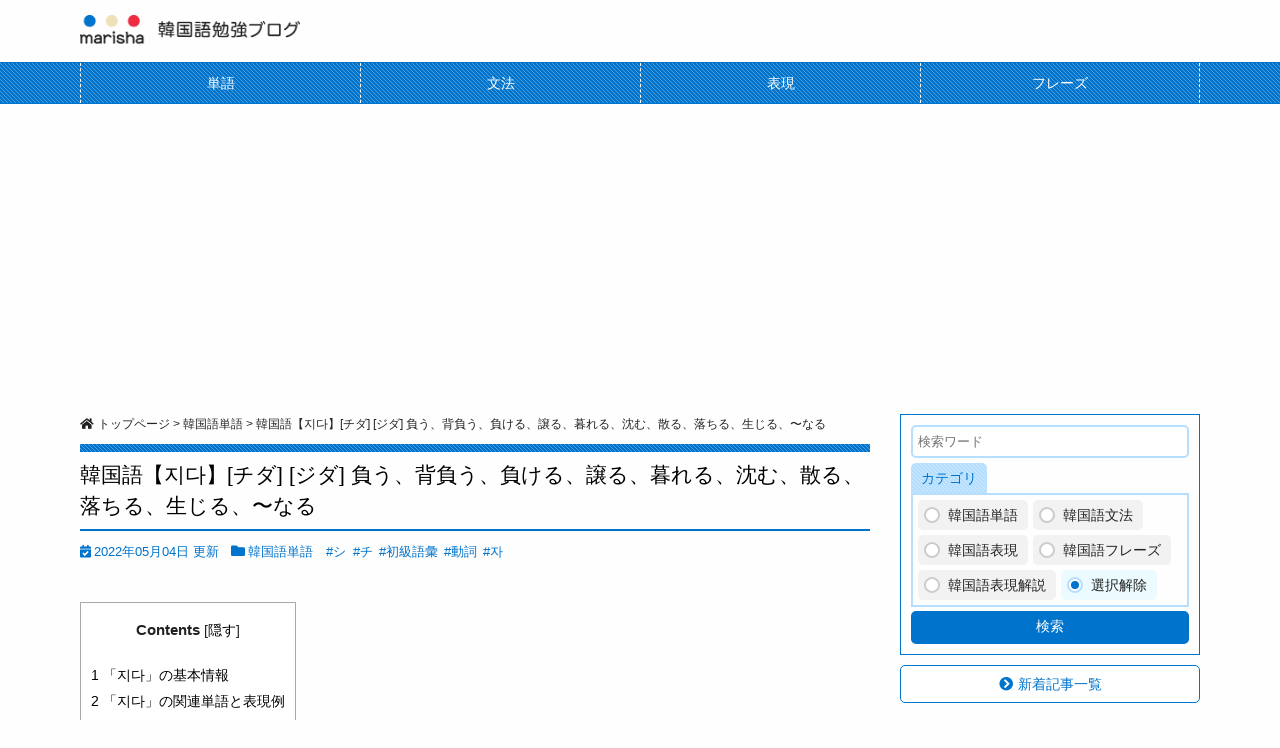

--- FILE ---
content_type: text/html; charset=UTF-8
request_url: https://marisha39.com/w/jida/
body_size: 128038
content:
<!DOCTYPE html><html lang="ja"><head><style>img.lazy{min-height:1px}</style><link href="https://marisha39.com/wp-content/plugins/w3-total-cache/pub/js/lazyload.min.js" as="script"><!-- Google Tag Manager -->
<script>(function(w,d,s,l,i){w[l]=w[l]||[];w[l].push({'gtm.start':
new Date().getTime(),event:'gtm.js'});var f=d.getElementsByTagName(s)[0],
j=d.createElement(s),dl=l!='dataLayer'?'&l='+l:'';j.async=true;j.src=
'https://www.googletagmanager.com/gtm.js?id='+i+dl;f.parentNode.insertBefore(j,f);
})(window,document,'script','dataLayer','GTM-T6R2MW7');</script>
<!-- End Google Tag Manager END -->

<script type="text/javascript" language="javascript">
    var vc_pid = "888343165";
</script><script type="text/javascript" src="//aml.valuecommerce.com/vcdal.js" async></script>
<meta charset="UTF-8" />
<meta http-equiv="X-UA-Compatible" content="IE=edge">
<meta name="viewport" content="width=device-width">

<link rel="stylesheet" href="/wp-content/themes/marisha2021/style.css?ver=202303180925" type="text/css" media="all"><link rel="stylesheet" href="/wp-content/themes/marisha2021/css/print.css?ver=202210151032" type="text/css" media="print"><link rel="shortcut icon" href="/icon32.ico" />
<link rel="apple-touch-icon" size="152x152" href="/apple-touch-icon.png">
<link rel="icon" type="image/png" size="152x152" href="/apple-touch-icon.png">
<link rel="stylesheet" href="https://use.fontawesome.com/releases/v5.6.3/css/all.css">
<script src="//ajax.googleapis.com/ajax/libs/jquery/1.8.3/jquery.min.js"></script>
<script src="//code.jquery.com/jquery-1.9.1.min.js"></script><script src="/wp-content/themes/marisha2021/js/jquery.easing.1.3.js"></script>
<script src="/wp-content/themes/marisha2021/js/javascript.js?ver=202209140454"></script><script src="/wp-content/themes/marisha2021/js/voice.min.js?ver=2105091350"></script>
<script type="text/javascript">
//IE 8 対策
//<![CDATA[
document.createElement('rtc');
document.createElement('rb');
//]]>
</script>
<!--[if lt IE 9]><script src="/wp-content/themes/marisha2021/js/html5shiv.js"></script><![endif]-->
	<style>img:is([sizes="auto" i], [sizes^="auto," i]) { contain-intrinsic-size: 3000px 1500px }</style>
	
		<!-- All in One SEO 4.8.7.2 - aioseo.com -->
		<title>韓国語 지다 [チダ] [ジダ] 負う、背負う、負ける、暮れる 意味・活用・読み方と音声発音 | 韓国語勉強ブログMARISHA</title>
	<meta name="description" content="韓国語の単語「지다（チダ）」を勉強しましょう。韓国語勉強をしてる方には必須とも言える是非覚えておきたい単語です" />
	<meta name="robots" content="max-image-preview:large" />
	<meta name="author" content="MARISHA"/>
	<meta name="keywords" content="シ,チ,初級語彙,動詞,자,韓国語単語" />
	<link rel="canonical" href="https://marisha39.com/w/jida/" />
	<meta name="generator" content="All in One SEO (AIOSEO) 4.8.7.2" />
		<meta property="og:locale" content="ja_JP" />
		<meta property="og:site_name" content="MARISHA" />
		<meta property="og:type" content="article" />
		<meta property="og:title" content="韓国語 지다 [チダ] [ジダ] 負う、背負う、負ける、暮れる 意味・活用・読み方と音声発音 | 韓国語勉強ブログMARISHA" />
		<meta property="og:description" content="韓国語の単語「지다（チダ）」を勉強しましょう。韓国語勉強をしてる方には必須とも言える是非覚えておきたい単語です" />
		<meta property="og:url" content="https://marisha39.com/w/jida/" />
		<meta property="og:image" content="https://marisha39.com/wp-content/uploads/jida.jpg" />
		<meta property="og:image:secure_url" content="https://marisha39.com/wp-content/uploads/jida.jpg" />
		<meta property="og:image:width" content="1280" />
		<meta property="og:image:height" content="720" />
		<meta property="article:published_time" content="2017-10-24T11:33:15+00:00" />
		<meta property="article:modified_time" content="2022-05-04T05:15:58+00:00" />
		<meta property="article:publisher" content="https://www.facebook.com/marisha39com/" />
		<meta name="twitter:card" content="summary_large_image" />
		<meta name="twitter:site" content="@marisha39com" />
		<meta name="twitter:title" content="韓国語 지다 [チダ] [ジダ] 負う、背負う、負ける、暮れる 意味・活用・読み方と音声発音 | 韓国語勉強ブログMARISHA" />
		<meta name="twitter:description" content="韓国語の単語「지다（チダ）」を勉強しましょう。韓国語勉強をしてる方には必須とも言える是非覚えておきたい単語です" />
		<meta name="twitter:image" content="https://marisha39.com/wp-content/uploads/jida.jpg" />
		<script type="application/ld+json" class="aioseo-schema">
			{"@context":"https:\/\/schema.org","@graph":[{"@type":"Article","@id":"https:\/\/marisha39.com\/w\/jida\/#article","name":"\u97d3\u56fd\u8a9e \uc9c0\ub2e4 [\u30c1\u30c0] [\u30b8\u30c0] \u8ca0\u3046\u3001\u80cc\u8ca0\u3046\u3001\u8ca0\u3051\u308b\u3001\u66ae\u308c\u308b \u610f\u5473\u30fb\u6d3b\u7528\u30fb\u8aad\u307f\u65b9\u3068\u97f3\u58f0\u767a\u97f3 | \u97d3\u56fd\u8a9e\u52c9\u5f37\u30d6\u30ed\u30b0MARISHA","headline":"\u97d3\u56fd\u8a9e\u3010\uc9c0\ub2e4\u3011[\u30c1\u30c0] [\u30b8\u30c0] \u8ca0\u3046\u3001\u80cc\u8ca0\u3046\u3001\u8ca0\u3051\u308b\u3001\u8b72\u308b\u3001\u66ae\u308c\u308b\u3001\u6c88\u3080\u3001\u6563\u308b\u3001\u843d\u3061\u308b\u3001\u751f\u3058\u308b\u3001\u301c\u306a\u308b","author":{"@id":"https:\/\/marisha39.com\/author\/marisha\/#author"},"publisher":{"@id":"https:\/\/marisha39.com\/#organization"},"image":{"@type":"ImageObject","url":"https:\/\/marisha39.com\/wp-content\/uploads\/jida.jpg","width":1280,"height":720,"caption":"\u97d3\u56fd\u8a9e\u5358\u8a9e\u52c9\u5f37 \uc9c0\ub2e4 [\u30c1\u30c0] [\u30b8\u30c0] \u8ca0\u3046\u3001\u80cc\u8ca0\u3046\u3001\u8ca0\u3051\u308b\u3001\u8b72\u308b\u3001\u66ae\u308c\u308b\u3001\u6c88\u3080\u3001\u6563\u308b\u3001\u843d\u3061\u308b\u3001\u751f\u3058\u308b\u3001\u301c\u306a\u308b \u610f\u5473\u30fb\u6d3b\u7528\u30fb\u8aad\u307f\u65b9\u3068\u97f3\u58f0\u767a\u97f3"},"datePublished":"2017-10-24T20:33:15+09:00","dateModified":"2022-05-04T14:15:58+09:00","inLanguage":"ja","mainEntityOfPage":{"@id":"https:\/\/marisha39.com\/w\/jida\/#webpage"},"isPartOf":{"@id":"https:\/\/marisha39.com\/w\/jida\/#webpage"},"articleSection":"\u97d3\u56fd\u8a9e\u5358\u8a9e, \u30b7, \u30c1, \u521d\u7d1a\u8a9e\u5f59, \u52d5\u8a5e, \uc790"},{"@type":"BreadcrumbList","@id":"https:\/\/marisha39.com\/w\/jida\/#breadcrumblist","itemListElement":[{"@type":"ListItem","@id":"https:\/\/marisha39.com#listItem","position":1,"name":"Home","item":"https:\/\/marisha39.com","nextItem":{"@type":"ListItem","@id":"https:\/\/marisha39.com\/w\/#listItem","name":"\u97d3\u56fd\u8a9e\u5358\u8a9e"}},{"@type":"ListItem","@id":"https:\/\/marisha39.com\/w\/#listItem","position":2,"name":"\u97d3\u56fd\u8a9e\u5358\u8a9e","item":"https:\/\/marisha39.com\/w\/","nextItem":{"@type":"ListItem","@id":"https:\/\/marisha39.com\/w\/jida\/#listItem","name":"\u97d3\u56fd\u8a9e\u3010\uc9c0\ub2e4\u3011[\u30c1\u30c0] [\u30b8\u30c0] \u8ca0\u3046\u3001\u80cc\u8ca0\u3046\u3001\u8ca0\u3051\u308b\u3001\u8b72\u308b\u3001\u66ae\u308c\u308b\u3001\u6c88\u3080\u3001\u6563\u308b\u3001\u843d\u3061\u308b\u3001\u751f\u3058\u308b\u3001\u301c\u306a\u308b"},"previousItem":{"@type":"ListItem","@id":"https:\/\/marisha39.com#listItem","name":"Home"}},{"@type":"ListItem","@id":"https:\/\/marisha39.com\/w\/jida\/#listItem","position":3,"name":"\u97d3\u56fd\u8a9e\u3010\uc9c0\ub2e4\u3011[\u30c1\u30c0] [\u30b8\u30c0] \u8ca0\u3046\u3001\u80cc\u8ca0\u3046\u3001\u8ca0\u3051\u308b\u3001\u8b72\u308b\u3001\u66ae\u308c\u308b\u3001\u6c88\u3080\u3001\u6563\u308b\u3001\u843d\u3061\u308b\u3001\u751f\u3058\u308b\u3001\u301c\u306a\u308b","previousItem":{"@type":"ListItem","@id":"https:\/\/marisha39.com\/w\/#listItem","name":"\u97d3\u56fd\u8a9e\u5358\u8a9e"}}]},{"@type":"Organization","@id":"https:\/\/marisha39.com\/#organization","name":"\u97d3\u56fd\u8a9e\u52c9\u5f37\u30d6\u30ed\u30b0MARISHA","description":"\u97d3\u56fd\u8a9e\u52c9\u5f37\u30d6\u30ed\u30b0\u300cMARISHA(\u30de\u30ea\u30b7\u30e3\/\ub9c8\ub9ac\uc0e4)\u300d","url":"https:\/\/marisha39.com\/","sameAs":["https:\/\/instagram.com\/marisha39com","https:\/\/www.youtube.com\/channel\/UCISUcGra_bnElsXm-zXKMiw"]},{"@type":"Person","@id":"https:\/\/marisha39.com\/author\/marisha\/#author","url":"https:\/\/marisha39.com\/author\/marisha\/","name":"MARISHA","image":{"@type":"ImageObject","@id":"https:\/\/marisha39.com\/w\/jida\/#authorImage","url":"https:\/\/secure.gravatar.com\/avatar\/2231d9d4e4519d06ef6f16aa03ffdc3a487ec0876aaa5a9a3a829526fb2c8daf?s=96&d=mm&r=g","width":96,"height":96,"caption":"MARISHA"}},{"@type":"WebPage","@id":"https:\/\/marisha39.com\/w\/jida\/#webpage","url":"https:\/\/marisha39.com\/w\/jida\/","name":"\u97d3\u56fd\u8a9e \uc9c0\ub2e4 [\u30c1\u30c0] [\u30b8\u30c0] \u8ca0\u3046\u3001\u80cc\u8ca0\u3046\u3001\u8ca0\u3051\u308b\u3001\u66ae\u308c\u308b \u610f\u5473\u30fb\u6d3b\u7528\u30fb\u8aad\u307f\u65b9\u3068\u97f3\u58f0\u767a\u97f3 | \u97d3\u56fd\u8a9e\u52c9\u5f37\u30d6\u30ed\u30b0MARISHA","description":"\u97d3\u56fd\u8a9e\u306e\u5358\u8a9e\u300c\uc9c0\ub2e4\uff08\u30c1\u30c0\uff09\u300d\u3092\u52c9\u5f37\u3057\u307e\u3057\u3087\u3046\u3002\u97d3\u56fd\u8a9e\u52c9\u5f37\u3092\u3057\u3066\u308b\u65b9\u306b\u306f\u5fc5\u9808\u3068\u3082\u8a00\u3048\u308b\u662f\u975e\u899a\u3048\u3066\u304a\u304d\u305f\u3044\u5358\u8a9e\u3067\u3059","inLanguage":"ja","isPartOf":{"@id":"https:\/\/marisha39.com\/#website"},"breadcrumb":{"@id":"https:\/\/marisha39.com\/w\/jida\/#breadcrumblist"},"author":{"@id":"https:\/\/marisha39.com\/author\/marisha\/#author"},"creator":{"@id":"https:\/\/marisha39.com\/author\/marisha\/#author"},"image":{"@type":"ImageObject","url":"https:\/\/marisha39.com\/wp-content\/uploads\/jida.jpg","@id":"https:\/\/marisha39.com\/w\/jida\/#mainImage","width":1280,"height":720,"caption":"\u97d3\u56fd\u8a9e\u5358\u8a9e\u52c9\u5f37 \uc9c0\ub2e4 [\u30c1\u30c0] [\u30b8\u30c0] \u8ca0\u3046\u3001\u80cc\u8ca0\u3046\u3001\u8ca0\u3051\u308b\u3001\u8b72\u308b\u3001\u66ae\u308c\u308b\u3001\u6c88\u3080\u3001\u6563\u308b\u3001\u843d\u3061\u308b\u3001\u751f\u3058\u308b\u3001\u301c\u306a\u308b \u610f\u5473\u30fb\u6d3b\u7528\u30fb\u8aad\u307f\u65b9\u3068\u97f3\u58f0\u767a\u97f3"},"primaryImageOfPage":{"@id":"https:\/\/marisha39.com\/w\/jida\/#mainImage"},"datePublished":"2017-10-24T20:33:15+09:00","dateModified":"2022-05-04T14:15:58+09:00"},{"@type":"WebSite","@id":"https:\/\/marisha39.com\/#website","url":"https:\/\/marisha39.com\/","name":"\u97d3\u56fd\u8a9e\u52c9\u5f37MARISHA","description":"\u97d3\u56fd\u8a9e\u52c9\u5f37\u30d6\u30ed\u30b0\u300cMARISHA(\u30de\u30ea\u30b7\u30e3\/\ub9c8\ub9ac\uc0e4)\u300d","inLanguage":"ja","publisher":{"@id":"https:\/\/marisha39.com\/#organization"}}]}
		</script>
		<!-- All in One SEO -->

<link rel='dns-prefetch' href='//static.addtoany.com' />
<script type="text/javascript" id="wpp-js" src="https://marisha39.com/wp-content/plugins/wordpress-popular-posts/assets/js/wpp.min.js?ver=7.3.3" data-sampling="1" data-sampling-rate="100" data-api-url="https://marisha39.com/wp-json/wordpress-popular-posts" data-post-id="3798" data-token="613af76008" data-lang="0" data-debug="0"></script>
<script type="text/javascript">
/* <![CDATA[ */
window._wpemojiSettings = {"baseUrl":"https:\/\/s.w.org\/images\/core\/emoji\/16.0.1\/72x72\/","ext":".png","svgUrl":"https:\/\/s.w.org\/images\/core\/emoji\/16.0.1\/svg\/","svgExt":".svg","source":{"concatemoji":"https:\/\/marisha39.com\/wp-includes\/js\/wp-emoji-release.min.js?ver=6.8.3"}};
/*! This file is auto-generated */
!function(s,n){var o,i,e;function c(e){try{var t={supportTests:e,timestamp:(new Date).valueOf()};sessionStorage.setItem(o,JSON.stringify(t))}catch(e){}}function p(e,t,n){e.clearRect(0,0,e.canvas.width,e.canvas.height),e.fillText(t,0,0);var t=new Uint32Array(e.getImageData(0,0,e.canvas.width,e.canvas.height).data),a=(e.clearRect(0,0,e.canvas.width,e.canvas.height),e.fillText(n,0,0),new Uint32Array(e.getImageData(0,0,e.canvas.width,e.canvas.height).data));return t.every(function(e,t){return e===a[t]})}function u(e,t){e.clearRect(0,0,e.canvas.width,e.canvas.height),e.fillText(t,0,0);for(var n=e.getImageData(16,16,1,1),a=0;a<n.data.length;a++)if(0!==n.data[a])return!1;return!0}function f(e,t,n,a){switch(t){case"flag":return n(e,"\ud83c\udff3\ufe0f\u200d\u26a7\ufe0f","\ud83c\udff3\ufe0f\u200b\u26a7\ufe0f")?!1:!n(e,"\ud83c\udde8\ud83c\uddf6","\ud83c\udde8\u200b\ud83c\uddf6")&&!n(e,"\ud83c\udff4\udb40\udc67\udb40\udc62\udb40\udc65\udb40\udc6e\udb40\udc67\udb40\udc7f","\ud83c\udff4\u200b\udb40\udc67\u200b\udb40\udc62\u200b\udb40\udc65\u200b\udb40\udc6e\u200b\udb40\udc67\u200b\udb40\udc7f");case"emoji":return!a(e,"\ud83e\udedf")}return!1}function g(e,t,n,a){var r="undefined"!=typeof WorkerGlobalScope&&self instanceof WorkerGlobalScope?new OffscreenCanvas(300,150):s.createElement("canvas"),o=r.getContext("2d",{willReadFrequently:!0}),i=(o.textBaseline="top",o.font="600 32px Arial",{});return e.forEach(function(e){i[e]=t(o,e,n,a)}),i}function t(e){var t=s.createElement("script");t.src=e,t.defer=!0,s.head.appendChild(t)}"undefined"!=typeof Promise&&(o="wpEmojiSettingsSupports",i=["flag","emoji"],n.supports={everything:!0,everythingExceptFlag:!0},e=new Promise(function(e){s.addEventListener("DOMContentLoaded",e,{once:!0})}),new Promise(function(t){var n=function(){try{var e=JSON.parse(sessionStorage.getItem(o));if("object"==typeof e&&"number"==typeof e.timestamp&&(new Date).valueOf()<e.timestamp+604800&&"object"==typeof e.supportTests)return e.supportTests}catch(e){}return null}();if(!n){if("undefined"!=typeof Worker&&"undefined"!=typeof OffscreenCanvas&&"undefined"!=typeof URL&&URL.createObjectURL&&"undefined"!=typeof Blob)try{var e="postMessage("+g.toString()+"("+[JSON.stringify(i),f.toString(),p.toString(),u.toString()].join(",")+"));",a=new Blob([e],{type:"text/javascript"}),r=new Worker(URL.createObjectURL(a),{name:"wpTestEmojiSupports"});return void(r.onmessage=function(e){c(n=e.data),r.terminate(),t(n)})}catch(e){}c(n=g(i,f,p,u))}t(n)}).then(function(e){for(var t in e)n.supports[t]=e[t],n.supports.everything=n.supports.everything&&n.supports[t],"flag"!==t&&(n.supports.everythingExceptFlag=n.supports.everythingExceptFlag&&n.supports[t]);n.supports.everythingExceptFlag=n.supports.everythingExceptFlag&&!n.supports.flag,n.DOMReady=!1,n.readyCallback=function(){n.DOMReady=!0}}).then(function(){return e}).then(function(){var e;n.supports.everything||(n.readyCallback(),(e=n.source||{}).concatemoji?t(e.concatemoji):e.wpemoji&&e.twemoji&&(t(e.twemoji),t(e.wpemoji)))}))}((window,document),window._wpemojiSettings);
/* ]]> */
</script>
<style id='wp-emoji-styles-inline-css' type='text/css'>

	img.wp-smiley, img.emoji {
		display: inline !important;
		border: none !important;
		box-shadow: none !important;
		height: 1em !important;
		width: 1em !important;
		margin: 0 0.07em !important;
		vertical-align: -0.1em !important;
		background: none !important;
		padding: 0 !important;
	}
</style>
<link rel='stylesheet' id='wp-block-library-css' href='https://marisha39.com/wp-includes/css/dist/block-library/style.min.css?ver=6.8.3' type='text/css' media='all' />
<style id='classic-theme-styles-inline-css' type='text/css'>
/*! This file is auto-generated */
.wp-block-button__link{color:#fff;background-color:#32373c;border-radius:9999px;box-shadow:none;text-decoration:none;padding:calc(.667em + 2px) calc(1.333em + 2px);font-size:1.125em}.wp-block-file__button{background:#32373c;color:#fff;text-decoration:none}
</style>
<style id='rinkerg-gutenberg-rinker-style-inline-css' type='text/css'>
.wp-block-create-block-block{background-color:#21759b;color:#fff;padding:2px}

</style>
<style id='global-styles-inline-css' type='text/css'>
:root{--wp--preset--aspect-ratio--square: 1;--wp--preset--aspect-ratio--4-3: 4/3;--wp--preset--aspect-ratio--3-4: 3/4;--wp--preset--aspect-ratio--3-2: 3/2;--wp--preset--aspect-ratio--2-3: 2/3;--wp--preset--aspect-ratio--16-9: 16/9;--wp--preset--aspect-ratio--9-16: 9/16;--wp--preset--color--black: #000000;--wp--preset--color--cyan-bluish-gray: #abb8c3;--wp--preset--color--white: #ffffff;--wp--preset--color--pale-pink: #f78da7;--wp--preset--color--vivid-red: #cf2e2e;--wp--preset--color--luminous-vivid-orange: #ff6900;--wp--preset--color--luminous-vivid-amber: #fcb900;--wp--preset--color--light-green-cyan: #7bdcb5;--wp--preset--color--vivid-green-cyan: #00d084;--wp--preset--color--pale-cyan-blue: #8ed1fc;--wp--preset--color--vivid-cyan-blue: #0693e3;--wp--preset--color--vivid-purple: #9b51e0;--wp--preset--gradient--vivid-cyan-blue-to-vivid-purple: linear-gradient(135deg,rgba(6,147,227,1) 0%,rgb(155,81,224) 100%);--wp--preset--gradient--light-green-cyan-to-vivid-green-cyan: linear-gradient(135deg,rgb(122,220,180) 0%,rgb(0,208,130) 100%);--wp--preset--gradient--luminous-vivid-amber-to-luminous-vivid-orange: linear-gradient(135deg,rgba(252,185,0,1) 0%,rgba(255,105,0,1) 100%);--wp--preset--gradient--luminous-vivid-orange-to-vivid-red: linear-gradient(135deg,rgba(255,105,0,1) 0%,rgb(207,46,46) 100%);--wp--preset--gradient--very-light-gray-to-cyan-bluish-gray: linear-gradient(135deg,rgb(238,238,238) 0%,rgb(169,184,195) 100%);--wp--preset--gradient--cool-to-warm-spectrum: linear-gradient(135deg,rgb(74,234,220) 0%,rgb(151,120,209) 20%,rgb(207,42,186) 40%,rgb(238,44,130) 60%,rgb(251,105,98) 80%,rgb(254,248,76) 100%);--wp--preset--gradient--blush-light-purple: linear-gradient(135deg,rgb(255,206,236) 0%,rgb(152,150,240) 100%);--wp--preset--gradient--blush-bordeaux: linear-gradient(135deg,rgb(254,205,165) 0%,rgb(254,45,45) 50%,rgb(107,0,62) 100%);--wp--preset--gradient--luminous-dusk: linear-gradient(135deg,rgb(255,203,112) 0%,rgb(199,81,192) 50%,rgb(65,88,208) 100%);--wp--preset--gradient--pale-ocean: linear-gradient(135deg,rgb(255,245,203) 0%,rgb(182,227,212) 50%,rgb(51,167,181) 100%);--wp--preset--gradient--electric-grass: linear-gradient(135deg,rgb(202,248,128) 0%,rgb(113,206,126) 100%);--wp--preset--gradient--midnight: linear-gradient(135deg,rgb(2,3,129) 0%,rgb(40,116,252) 100%);--wp--preset--font-size--small: 13px;--wp--preset--font-size--medium: 20px;--wp--preset--font-size--large: 36px;--wp--preset--font-size--x-large: 42px;--wp--preset--spacing--20: 0.44rem;--wp--preset--spacing--30: 0.67rem;--wp--preset--spacing--40: 1rem;--wp--preset--spacing--50: 1.5rem;--wp--preset--spacing--60: 2.25rem;--wp--preset--spacing--70: 3.38rem;--wp--preset--spacing--80: 5.06rem;--wp--preset--shadow--natural: 6px 6px 9px rgba(0, 0, 0, 0.2);--wp--preset--shadow--deep: 12px 12px 50px rgba(0, 0, 0, 0.4);--wp--preset--shadow--sharp: 6px 6px 0px rgba(0, 0, 0, 0.2);--wp--preset--shadow--outlined: 6px 6px 0px -3px rgba(255, 255, 255, 1), 6px 6px rgba(0, 0, 0, 1);--wp--preset--shadow--crisp: 6px 6px 0px rgba(0, 0, 0, 1);}:where(.is-layout-flex){gap: 0.5em;}:where(.is-layout-grid){gap: 0.5em;}body .is-layout-flex{display: flex;}.is-layout-flex{flex-wrap: wrap;align-items: center;}.is-layout-flex > :is(*, div){margin: 0;}body .is-layout-grid{display: grid;}.is-layout-grid > :is(*, div){margin: 0;}:where(.wp-block-columns.is-layout-flex){gap: 2em;}:where(.wp-block-columns.is-layout-grid){gap: 2em;}:where(.wp-block-post-template.is-layout-flex){gap: 1.25em;}:where(.wp-block-post-template.is-layout-grid){gap: 1.25em;}.has-black-color{color: var(--wp--preset--color--black) !important;}.has-cyan-bluish-gray-color{color: var(--wp--preset--color--cyan-bluish-gray) !important;}.has-white-color{color: var(--wp--preset--color--white) !important;}.has-pale-pink-color{color: var(--wp--preset--color--pale-pink) !important;}.has-vivid-red-color{color: var(--wp--preset--color--vivid-red) !important;}.has-luminous-vivid-orange-color{color: var(--wp--preset--color--luminous-vivid-orange) !important;}.has-luminous-vivid-amber-color{color: var(--wp--preset--color--luminous-vivid-amber) !important;}.has-light-green-cyan-color{color: var(--wp--preset--color--light-green-cyan) !important;}.has-vivid-green-cyan-color{color: var(--wp--preset--color--vivid-green-cyan) !important;}.has-pale-cyan-blue-color{color: var(--wp--preset--color--pale-cyan-blue) !important;}.has-vivid-cyan-blue-color{color: var(--wp--preset--color--vivid-cyan-blue) !important;}.has-vivid-purple-color{color: var(--wp--preset--color--vivid-purple) !important;}.has-black-background-color{background-color: var(--wp--preset--color--black) !important;}.has-cyan-bluish-gray-background-color{background-color: var(--wp--preset--color--cyan-bluish-gray) !important;}.has-white-background-color{background-color: var(--wp--preset--color--white) !important;}.has-pale-pink-background-color{background-color: var(--wp--preset--color--pale-pink) !important;}.has-vivid-red-background-color{background-color: var(--wp--preset--color--vivid-red) !important;}.has-luminous-vivid-orange-background-color{background-color: var(--wp--preset--color--luminous-vivid-orange) !important;}.has-luminous-vivid-amber-background-color{background-color: var(--wp--preset--color--luminous-vivid-amber) !important;}.has-light-green-cyan-background-color{background-color: var(--wp--preset--color--light-green-cyan) !important;}.has-vivid-green-cyan-background-color{background-color: var(--wp--preset--color--vivid-green-cyan) !important;}.has-pale-cyan-blue-background-color{background-color: var(--wp--preset--color--pale-cyan-blue) !important;}.has-vivid-cyan-blue-background-color{background-color: var(--wp--preset--color--vivid-cyan-blue) !important;}.has-vivid-purple-background-color{background-color: var(--wp--preset--color--vivid-purple) !important;}.has-black-border-color{border-color: var(--wp--preset--color--black) !important;}.has-cyan-bluish-gray-border-color{border-color: var(--wp--preset--color--cyan-bluish-gray) !important;}.has-white-border-color{border-color: var(--wp--preset--color--white) !important;}.has-pale-pink-border-color{border-color: var(--wp--preset--color--pale-pink) !important;}.has-vivid-red-border-color{border-color: var(--wp--preset--color--vivid-red) !important;}.has-luminous-vivid-orange-border-color{border-color: var(--wp--preset--color--luminous-vivid-orange) !important;}.has-luminous-vivid-amber-border-color{border-color: var(--wp--preset--color--luminous-vivid-amber) !important;}.has-light-green-cyan-border-color{border-color: var(--wp--preset--color--light-green-cyan) !important;}.has-vivid-green-cyan-border-color{border-color: var(--wp--preset--color--vivid-green-cyan) !important;}.has-pale-cyan-blue-border-color{border-color: var(--wp--preset--color--pale-cyan-blue) !important;}.has-vivid-cyan-blue-border-color{border-color: var(--wp--preset--color--vivid-cyan-blue) !important;}.has-vivid-purple-border-color{border-color: var(--wp--preset--color--vivid-purple) !important;}.has-vivid-cyan-blue-to-vivid-purple-gradient-background{background: var(--wp--preset--gradient--vivid-cyan-blue-to-vivid-purple) !important;}.has-light-green-cyan-to-vivid-green-cyan-gradient-background{background: var(--wp--preset--gradient--light-green-cyan-to-vivid-green-cyan) !important;}.has-luminous-vivid-amber-to-luminous-vivid-orange-gradient-background{background: var(--wp--preset--gradient--luminous-vivid-amber-to-luminous-vivid-orange) !important;}.has-luminous-vivid-orange-to-vivid-red-gradient-background{background: var(--wp--preset--gradient--luminous-vivid-orange-to-vivid-red) !important;}.has-very-light-gray-to-cyan-bluish-gray-gradient-background{background: var(--wp--preset--gradient--very-light-gray-to-cyan-bluish-gray) !important;}.has-cool-to-warm-spectrum-gradient-background{background: var(--wp--preset--gradient--cool-to-warm-spectrum) !important;}.has-blush-light-purple-gradient-background{background: var(--wp--preset--gradient--blush-light-purple) !important;}.has-blush-bordeaux-gradient-background{background: var(--wp--preset--gradient--blush-bordeaux) !important;}.has-luminous-dusk-gradient-background{background: var(--wp--preset--gradient--luminous-dusk) !important;}.has-pale-ocean-gradient-background{background: var(--wp--preset--gradient--pale-ocean) !important;}.has-electric-grass-gradient-background{background: var(--wp--preset--gradient--electric-grass) !important;}.has-midnight-gradient-background{background: var(--wp--preset--gradient--midnight) !important;}.has-small-font-size{font-size: var(--wp--preset--font-size--small) !important;}.has-medium-font-size{font-size: var(--wp--preset--font-size--medium) !important;}.has-large-font-size{font-size: var(--wp--preset--font-size--large) !important;}.has-x-large-font-size{font-size: var(--wp--preset--font-size--x-large) !important;}
:where(.wp-block-post-template.is-layout-flex){gap: 1.25em;}:where(.wp-block-post-template.is-layout-grid){gap: 1.25em;}
:where(.wp-block-columns.is-layout-flex){gap: 2em;}:where(.wp-block-columns.is-layout-grid){gap: 2em;}
:root :where(.wp-block-pullquote){font-size: 1.5em;line-height: 1.6;}
:root{--wp--preset--aspect-ratio--square: 1;--wp--preset--aspect-ratio--4-3: 4/3;--wp--preset--aspect-ratio--3-4: 3/4;--wp--preset--aspect-ratio--3-2: 3/2;--wp--preset--aspect-ratio--2-3: 2/3;--wp--preset--aspect-ratio--16-9: 16/9;--wp--preset--aspect-ratio--9-16: 9/16;--wp--preset--color--black: #000000;--wp--preset--color--cyan-bluish-gray: #abb8c3;--wp--preset--color--white: #ffffff;--wp--preset--color--pale-pink: #f78da7;--wp--preset--color--vivid-red: #cf2e2e;--wp--preset--color--luminous-vivid-orange: #ff6900;--wp--preset--color--luminous-vivid-amber: #fcb900;--wp--preset--color--light-green-cyan: #7bdcb5;--wp--preset--color--vivid-green-cyan: #00d084;--wp--preset--color--pale-cyan-blue: #8ed1fc;--wp--preset--color--vivid-cyan-blue: #0693e3;--wp--preset--color--vivid-purple: #9b51e0;--wp--preset--gradient--vivid-cyan-blue-to-vivid-purple: linear-gradient(135deg,rgba(6,147,227,1) 0%,rgb(155,81,224) 100%);--wp--preset--gradient--light-green-cyan-to-vivid-green-cyan: linear-gradient(135deg,rgb(122,220,180) 0%,rgb(0,208,130) 100%);--wp--preset--gradient--luminous-vivid-amber-to-luminous-vivid-orange: linear-gradient(135deg,rgba(252,185,0,1) 0%,rgba(255,105,0,1) 100%);--wp--preset--gradient--luminous-vivid-orange-to-vivid-red: linear-gradient(135deg,rgba(255,105,0,1) 0%,rgb(207,46,46) 100%);--wp--preset--gradient--very-light-gray-to-cyan-bluish-gray: linear-gradient(135deg,rgb(238,238,238) 0%,rgb(169,184,195) 100%);--wp--preset--gradient--cool-to-warm-spectrum: linear-gradient(135deg,rgb(74,234,220) 0%,rgb(151,120,209) 20%,rgb(207,42,186) 40%,rgb(238,44,130) 60%,rgb(251,105,98) 80%,rgb(254,248,76) 100%);--wp--preset--gradient--blush-light-purple: linear-gradient(135deg,rgb(255,206,236) 0%,rgb(152,150,240) 100%);--wp--preset--gradient--blush-bordeaux: linear-gradient(135deg,rgb(254,205,165) 0%,rgb(254,45,45) 50%,rgb(107,0,62) 100%);--wp--preset--gradient--luminous-dusk: linear-gradient(135deg,rgb(255,203,112) 0%,rgb(199,81,192) 50%,rgb(65,88,208) 100%);--wp--preset--gradient--pale-ocean: linear-gradient(135deg,rgb(255,245,203) 0%,rgb(182,227,212) 50%,rgb(51,167,181) 100%);--wp--preset--gradient--electric-grass: linear-gradient(135deg,rgb(202,248,128) 0%,rgb(113,206,126) 100%);--wp--preset--gradient--midnight: linear-gradient(135deg,rgb(2,3,129) 0%,rgb(40,116,252) 100%);--wp--preset--font-size--small: 13px;--wp--preset--font-size--medium: 20px;--wp--preset--font-size--large: 36px;--wp--preset--font-size--x-large: 42px;--wp--preset--spacing--20: 0.44rem;--wp--preset--spacing--30: 0.67rem;--wp--preset--spacing--40: 1rem;--wp--preset--spacing--50: 1.5rem;--wp--preset--spacing--60: 2.25rem;--wp--preset--spacing--70: 3.38rem;--wp--preset--spacing--80: 5.06rem;--wp--preset--shadow--natural: 6px 6px 9px rgba(0, 0, 0, 0.2);--wp--preset--shadow--deep: 12px 12px 50px rgba(0, 0, 0, 0.4);--wp--preset--shadow--sharp: 6px 6px 0px rgba(0, 0, 0, 0.2);--wp--preset--shadow--outlined: 6px 6px 0px -3px rgba(255, 255, 255, 1), 6px 6px rgba(0, 0, 0, 1);--wp--preset--shadow--crisp: 6px 6px 0px rgba(0, 0, 0, 1);}:where(.is-layout-flex){gap: 0.5em;}:where(.is-layout-grid){gap: 0.5em;}body .is-layout-flex{display: flex;}.is-layout-flex{flex-wrap: wrap;align-items: center;}.is-layout-flex > :is(*, div){margin: 0;}body .is-layout-grid{display: grid;}.is-layout-grid > :is(*, div){margin: 0;}:where(.wp-block-columns.is-layout-flex){gap: 2em;}:where(.wp-block-columns.is-layout-grid){gap: 2em;}:where(.wp-block-post-template.is-layout-flex){gap: 1.25em;}:where(.wp-block-post-template.is-layout-grid){gap: 1.25em;}.has-black-color{color: var(--wp--preset--color--black) !important;}.has-cyan-bluish-gray-color{color: var(--wp--preset--color--cyan-bluish-gray) !important;}.has-white-color{color: var(--wp--preset--color--white) !important;}.has-pale-pink-color{color: var(--wp--preset--color--pale-pink) !important;}.has-vivid-red-color{color: var(--wp--preset--color--vivid-red) !important;}.has-luminous-vivid-orange-color{color: var(--wp--preset--color--luminous-vivid-orange) !important;}.has-luminous-vivid-amber-color{color: var(--wp--preset--color--luminous-vivid-amber) !important;}.has-light-green-cyan-color{color: var(--wp--preset--color--light-green-cyan) !important;}.has-vivid-green-cyan-color{color: var(--wp--preset--color--vivid-green-cyan) !important;}.has-pale-cyan-blue-color{color: var(--wp--preset--color--pale-cyan-blue) !important;}.has-vivid-cyan-blue-color{color: var(--wp--preset--color--vivid-cyan-blue) !important;}.has-vivid-purple-color{color: var(--wp--preset--color--vivid-purple) !important;}.has-black-background-color{background-color: var(--wp--preset--color--black) !important;}.has-cyan-bluish-gray-background-color{background-color: var(--wp--preset--color--cyan-bluish-gray) !important;}.has-white-background-color{background-color: var(--wp--preset--color--white) !important;}.has-pale-pink-background-color{background-color: var(--wp--preset--color--pale-pink) !important;}.has-vivid-red-background-color{background-color: var(--wp--preset--color--vivid-red) !important;}.has-luminous-vivid-orange-background-color{background-color: var(--wp--preset--color--luminous-vivid-orange) !important;}.has-luminous-vivid-amber-background-color{background-color: var(--wp--preset--color--luminous-vivid-amber) !important;}.has-light-green-cyan-background-color{background-color: var(--wp--preset--color--light-green-cyan) !important;}.has-vivid-green-cyan-background-color{background-color: var(--wp--preset--color--vivid-green-cyan) !important;}.has-pale-cyan-blue-background-color{background-color: var(--wp--preset--color--pale-cyan-blue) !important;}.has-vivid-cyan-blue-background-color{background-color: var(--wp--preset--color--vivid-cyan-blue) !important;}.has-vivid-purple-background-color{background-color: var(--wp--preset--color--vivid-purple) !important;}.has-black-border-color{border-color: var(--wp--preset--color--black) !important;}.has-cyan-bluish-gray-border-color{border-color: var(--wp--preset--color--cyan-bluish-gray) !important;}.has-white-border-color{border-color: var(--wp--preset--color--white) !important;}.has-pale-pink-border-color{border-color: var(--wp--preset--color--pale-pink) !important;}.has-vivid-red-border-color{border-color: var(--wp--preset--color--vivid-red) !important;}.has-luminous-vivid-orange-border-color{border-color: var(--wp--preset--color--luminous-vivid-orange) !important;}.has-luminous-vivid-amber-border-color{border-color: var(--wp--preset--color--luminous-vivid-amber) !important;}.has-light-green-cyan-border-color{border-color: var(--wp--preset--color--light-green-cyan) !important;}.has-vivid-green-cyan-border-color{border-color: var(--wp--preset--color--vivid-green-cyan) !important;}.has-pale-cyan-blue-border-color{border-color: var(--wp--preset--color--pale-cyan-blue) !important;}.has-vivid-cyan-blue-border-color{border-color: var(--wp--preset--color--vivid-cyan-blue) !important;}.has-vivid-purple-border-color{border-color: var(--wp--preset--color--vivid-purple) !important;}.has-vivid-cyan-blue-to-vivid-purple-gradient-background{background: var(--wp--preset--gradient--vivid-cyan-blue-to-vivid-purple) !important;}.has-light-green-cyan-to-vivid-green-cyan-gradient-background{background: var(--wp--preset--gradient--light-green-cyan-to-vivid-green-cyan) !important;}.has-luminous-vivid-amber-to-luminous-vivid-orange-gradient-background{background: var(--wp--preset--gradient--luminous-vivid-amber-to-luminous-vivid-orange) !important;}.has-luminous-vivid-orange-to-vivid-red-gradient-background{background: var(--wp--preset--gradient--luminous-vivid-orange-to-vivid-red) !important;}.has-very-light-gray-to-cyan-bluish-gray-gradient-background{background: var(--wp--preset--gradient--very-light-gray-to-cyan-bluish-gray) !important;}.has-cool-to-warm-spectrum-gradient-background{background: var(--wp--preset--gradient--cool-to-warm-spectrum) !important;}.has-blush-light-purple-gradient-background{background: var(--wp--preset--gradient--blush-light-purple) !important;}.has-blush-bordeaux-gradient-background{background: var(--wp--preset--gradient--blush-bordeaux) !important;}.has-luminous-dusk-gradient-background{background: var(--wp--preset--gradient--luminous-dusk) !important;}.has-pale-ocean-gradient-background{background: var(--wp--preset--gradient--pale-ocean) !important;}.has-electric-grass-gradient-background{background: var(--wp--preset--gradient--electric-grass) !important;}.has-midnight-gradient-background{background: var(--wp--preset--gradient--midnight) !important;}.has-small-font-size{font-size: var(--wp--preset--font-size--small) !important;}.has-medium-font-size{font-size: var(--wp--preset--font-size--medium) !important;}.has-large-font-size{font-size: var(--wp--preset--font-size--large) !important;}.has-x-large-font-size{font-size: var(--wp--preset--font-size--x-large) !important;}
:where(.wp-block-post-template.is-layout-flex){gap: 1.25em;}:where(.wp-block-post-template.is-layout-grid){gap: 1.25em;}
:where(.wp-block-columns.is-layout-flex){gap: 2em;}:where(.wp-block-columns.is-layout-grid){gap: 2em;}
:root :where(.wp-block-pullquote){font-size: 1.5em;line-height: 1.6;}
</style>
<link rel='stylesheet' id='toc-screen-css' href='https://marisha39.com/wp-content/plugins/table-of-contents-plus/screen.min.css?ver=2411.1' type='text/css' media='all' />
<link rel='stylesheet' id='yyi_rinker_stylesheet-css' href='https://marisha39.com/wp-content/plugins/yyi-rinker/css/style.css?v=1.11.1&#038;ver=6.8.3' type='text/css' media='all' />
<link rel='stylesheet' id='taxopress-frontend-css-css' href='https://marisha39.com/wp-content/plugins/simple-tags/assets/frontend/css/frontend.css?ver=3.38.0' type='text/css' media='all' />
<link rel='stylesheet' id='fancybox-css' href='https://marisha39.com/wp-content/plugins/easy-fancybox/fancybox/1.5.4/jquery.fancybox.min.css?ver=6.8.3' type='text/css' media='screen' />
<style id='fancybox-inline-css' type='text/css'>
#fancybox-content{border-color:#fff;}
#fancybox-content{border-color:#fff;}
</style>
<link rel='stylesheet' id='wp-pagenavi-css' href='https://marisha39.com/wp-content/plugins/wp-pagenavi/pagenavi-css.css?ver=2.70' type='text/css' media='all' />
<link rel='stylesheet' id='addtoany-css' href='https://marisha39.com/wp-content/plugins/add-to-any/addtoany.min.css?ver=1.16' type='text/css' media='all' />
<script type="text/javascript" id="addtoany-core-js-before">
/* <![CDATA[ */
window.a2a_config=window.a2a_config||{};a2a_config.callbacks=[];a2a_config.overlays=[];a2a_config.templates={};a2a_localize = {
	Share: "共有",
	Save: "ブックマーク",
	Subscribe: "購読",
	Email: "メール",
	Bookmark: "ブックマーク",
	ShowAll: "すべて表示する",
	ShowLess: "小さく表示する",
	FindServices: "サービスを探す",
	FindAnyServiceToAddTo: "追加するサービスを今すぐ探す",
	PoweredBy: "Powered by",
	ShareViaEmail: "メールでシェアする",
	SubscribeViaEmail: "メールで購読する",
	BookmarkInYourBrowser: "ブラウザにブックマーク",
	BookmarkInstructions: "このページをブックマークするには、 Ctrl+D または \u2318+D を押下。",
	AddToYourFavorites: "お気に入りに追加",
	SendFromWebOrProgram: "任意のメールアドレスまたはメールプログラムから送信",
	EmailProgram: "メールプログラム",
	More: "詳細&#8230;",
	ThanksForSharing: "共有ありがとうございます !",
	ThanksForFollowing: "フォローありがとうございます !"
};



window.a2a_config=window.a2a_config||{};a2a_config.callbacks=[];a2a_config.overlays=[];a2a_config.templates={};
/* ]]> */
</script>
<script type="text/javascript" defer defer src="https://static.addtoany.com/menu/page.js" id="addtoany-core-js"></script>
<script type="text/javascript" src="https://marisha39.com/wp-includes/js/jquery/jquery.min.js?ver=3.7.1" id="jquery-core-js"></script>
<script type="text/javascript" src="https://marisha39.com/wp-includes/js/jquery/jquery-migrate.min.js?ver=3.4.1" id="jquery-migrate-js"></script>
<script type="text/javascript" defer defer src="https://marisha39.com/wp-content/plugins/add-to-any/addtoany.min.js?ver=1.1" id="addtoany-jquery-js"></script>
<script type="text/javascript" src="https://marisha39.com/wp-content/plugins/yyi-rinker/js/event-tracking.js?v=1.11.1" id="yyi_rinker_event_tracking_script-js"></script>
<script type="text/javascript" src="https://marisha39.com/wp-content/plugins/simple-tags/assets/frontend/js/frontend.js?ver=3.38.0" id="taxopress-frontend-js-js"></script>
<link rel="https://api.w.org/" href="https://marisha39.com/wp-json/" /><link rel="alternate" title="JSON" type="application/json" href="https://marisha39.com/wp-json/wp/v2/posts/3798" /><link rel="EditURI" type="application/rsd+xml" title="RSD" href="https://marisha39.com/xmlrpc.php?rsd" />
<link rel='shortlink' href='https://marisha39.com/?p=3798' />
<link rel="alternate" title="oEmbed (JSON)" type="application/json+oembed" href="https://marisha39.com/wp-json/oembed/1.0/embed?url=https%3A%2F%2Fmarisha39.com%2Fw%2Fjida%2F" />
<link rel="alternate" title="oEmbed (XML)" type="text/xml+oembed" href="https://marisha39.com/wp-json/oembed/1.0/embed?url=https%3A%2F%2Fmarisha39.com%2Fw%2Fjida%2F&#038;format=xml" />
            <style id="wpp-loading-animation-styles">@-webkit-keyframes bgslide{from{background-position-x:0}to{background-position-x:-200%}}@keyframes bgslide{from{background-position-x:0}to{background-position-x:-200%}}.wpp-widget-block-placeholder,.wpp-shortcode-placeholder{margin:0 auto;width:60px;height:3px;background:#dd3737;background:linear-gradient(90deg,#dd3737 0%,#571313 10%,#dd3737 100%);background-size:200% auto;border-radius:3px;-webkit-animation:bgslide 1s infinite linear;animation:bgslide 1s infinite linear}</style>
            <style>
.yyi-rinker-images {
    display: flex;
    justify-content: center;
    align-items: center;
    position: relative;

}
div.yyi-rinker-image img.yyi-rinker-main-img.hidden {
    display: none;
}

.yyi-rinker-images-arrow {
    cursor: pointer;
    position: absolute;
    top: 50%;
    display: block;
    margin-top: -11px;
    opacity: 0.6;
    width: 22px;
}

.yyi-rinker-images-arrow-left{
    left: -10px;
}
.yyi-rinker-images-arrow-right{
    right: -10px;
}

.yyi-rinker-images-arrow-left.hidden {
    display: none;
}

.yyi-rinker-images-arrow-right.hidden {
    display: none;
}
div.yyi-rinker-contents.yyi-rinker-design-tate  div.yyi-rinker-box{
    flex-direction: column;
}

div.yyi-rinker-contents.yyi-rinker-design-slim div.yyi-rinker-box .yyi-rinker-links {
    flex-direction: column;
}

div.yyi-rinker-contents.yyi-rinker-design-slim div.yyi-rinker-info {
    width: 100%;
}

div.yyi-rinker-contents.yyi-rinker-design-slim .yyi-rinker-title {
    text-align: center;
}

div.yyi-rinker-contents.yyi-rinker-design-slim .yyi-rinker-links {
    text-align: center;
}
div.yyi-rinker-contents.yyi-rinker-design-slim .yyi-rinker-image {
    margin: auto;
}

div.yyi-rinker-contents.yyi-rinker-design-slim div.yyi-rinker-info ul.yyi-rinker-links li {
	align-self: stretch;
}
div.yyi-rinker-contents.yyi-rinker-design-slim div.yyi-rinker-box div.yyi-rinker-info {
	padding: 0;
}
div.yyi-rinker-contents.yyi-rinker-design-slim div.yyi-rinker-box {
	flex-direction: column;
	padding: 14px 5px 0;
}

.yyi-rinker-design-slim div.yyi-rinker-box div.yyi-rinker-info {
	text-align: center;
}

.yyi-rinker-design-slim div.price-box span.price {
	display: block;
}

div.yyi-rinker-contents.yyi-rinker-design-slim div.yyi-rinker-info div.yyi-rinker-title a{
	font-size:16px;
}

div.yyi-rinker-contents.yyi-rinker-design-slim ul.yyi-rinker-links li.amazonkindlelink:before,  div.yyi-rinker-contents.yyi-rinker-design-slim ul.yyi-rinker-links li.amazonlink:before,  div.yyi-rinker-contents.yyi-rinker-design-slim ul.yyi-rinker-links li.rakutenlink:before, div.yyi-rinker-contents.yyi-rinker-design-slim ul.yyi-rinker-links li.yahoolink:before, div.yyi-rinker-contents.yyi-rinker-design-slim ul.yyi-rinker-links li.mercarilink:before {
	font-size:12px;
}

div.yyi-rinker-contents.yyi-rinker-design-slim ul.yyi-rinker-links li a {
	font-size: 13px;
}
.entry-content ul.yyi-rinker-links li {
	padding: 0;
}

div.yyi-rinker-contents .yyi-rinker-attention.attention_desing_right_ribbon {
    width: 89px;
    height: 91px;
    position: absolute;
    top: -1px;
    right: -1px;
    left: auto;
    overflow: hidden;
}

div.yyi-rinker-contents .yyi-rinker-attention.attention_desing_right_ribbon span {
    display: inline-block;
    width: 146px;
    position: absolute;
    padding: 4px 0;
    left: -13px;
    top: 12px;
    text-align: center;
    font-size: 12px;
    line-height: 24px;
    -webkit-transform: rotate(45deg);
    transform: rotate(45deg);
    box-shadow: 0 1px 3px rgba(0, 0, 0, 0.2);
}

div.yyi-rinker-contents .yyi-rinker-attention.attention_desing_right_ribbon {
    background: none;
}
.yyi-rinker-attention.attention_desing_right_ribbon .yyi-rinker-attention-after,
.yyi-rinker-attention.attention_desing_right_ribbon .yyi-rinker-attention-before{
display:none;
}
div.yyi-rinker-use-right_ribbon div.yyi-rinker-title {
    margin-right: 2rem;
}

				</style><style type="text/css">.broken_link, a.broken_link {
	text-decoration: line-through;
}</style></head>
<body>
<!-- Google Tag Manager (noscript) -->
<noscript><iframe src="https://www.googletagmanager.com/ns.html?id=GTM-T6R2MW7" height="0" width="0" style="display:none;visibility:hidden"></iframe></noscript>
<!-- End Google Tag Manager (noscript) END -->
<div id="container">
<header>
<div id="head">
	<div id="header_logo">
		<div class="wrapper clearfix">
			<div id="handy0">
        <h1 id="logo"><a href="https://marisha39.com"><img class="lazy" src="data:image/svg+xml,%3Csvg%20xmlns='http://www.w3.org/2000/svg'%20viewBox='0%200%201%201'%3E%3C/svg%3E" data-src="/wp-content/themes/marisha2021/images/logo04.png" alt="MARISHA [マリシャ] 韓国語勉強 韓国語独学"></a></h1>
				<div id="nav-toggle"><div><span></span><span></span><span></span></div></div>
			</div>
		</div>
	</div>
	
	<nav><div id="nav">
		<div class="wrapper clearfix">
					<div id="nav-close"><div><span></span><span></span></div></div>
      <section class="nav_search">
				<form method="get" action="https://marisha39.com"><input name="s" class="word" type="text" value="" placeholder="検索ワード"><input class="submit" type="submit" value="検索"></form>
			</section>
			<ul id="gbmenu" class="">
      <li><a href="/w/">単語</a></li>
      <li><a href="/grammar/">文法</a></li>
      <li><a href="/expression/">表現</a></li>
      <li><a href="/phrase/">フレーズ</a></li></ul>
			
			<section class="mnav cat_con"><strong><a href="/w/" title="韓国語単語一覧">単語一覧</a></strong>
			<ul class="clearfix0">
        <li><a href="/tag/noun/">名詞</a></li>
        <li><a href="/tag/verb/">動詞</a></li>
        <li><a href="/tag/adjective/">形容詞</a></li>
        <li><a href="/tag/adverb/">副詞</a></li>
        <li><a href="/tag/postposition/">助詞</a></li>
        <li><a href="/tag/pronoun/">代名詞</a></li>
        <li><a href="/tag/boundnoun/">依存名詞</a></li>
        <li><a href="/tag/determiner/">冠形詞</a></li>
        <li><a href="/tag/exclamation/">感嘆詞</a></li>
        <li><a href="/tag/affix/">接辞</a></li>
        <li><a href="/tag/ending/">語尾</a></li>
        <li><a href="/tag/loan‐word/">外来語</a></li>
        <li><a href="/tag/chword/">漢字語</a></li>
        <li><a href="/tag/idiom/">慣用語</a></li>
        <li><a href="/tag/neologism/">新造語</a></li>
        <li></li>
			</ul>
			</section>
    	</div>
	</div></nav>
</div><!-- /#head -->
</header>

<!-- Contents -->
<div id="contents" class="wrapper clearfix">

<main>
<div id="mainWrap">
<div id="main" class="single">

<nav class="breadcrumb"><span property="itemListElement" typeof="ListItem"><a property="item" typeof="WebPage" title="韓国語勉強ブログMARISHAへ移動" href="https://marisha39.com" class="home"><span property="name">トップページ</span></a><meta property="position" content="1"></span> &gt; <span property="itemListElement" typeof="ListItem"><a property="item" typeof="WebPage" title="韓国語単語のカテゴリーアーカイブへ移動" href="https://marisha39.com/w/" class="taxonomy category"><span property="name">韓国語単語</span></a><meta property="position" content="2"></span> &gt; <span property="itemListElement" typeof="ListItem"><span property="name">韓国語【지다】[チダ] [ジダ] 負う、背負う、負ける、譲る、暮れる、沈む、散る、落ちる、生じる、〜なる</span><meta property="position" content="3"></span></nav>		
	  
  <article id="pageTop" class="PostEntry clearfix">
    <div class="entry_header">
      <header>
				<h1 class="entry_header_title title_w">韓国語【지다】[チダ] [ジダ] 負う、背負う、負ける、譲る、暮れる、沈む、散る、落ちる、生じる、〜なる</h1><div class="entry_header_wrap_flex"><div class="entry_header_info_tags"><span class="post_date post_update">2022年05月04日 更新</span><ul class="category"><li><a href="https://marisha39.com/w/" rel="category tag">韓国語単語</a></li></ul><ul class="tag"><li><a href="https://marisha39.com/tag/jp-si/" rel="tag">シ</a></li><li><a href="https://marisha39.com/tag/jp-chi/" rel="tag">チ</a></li><li><a href="https://marisha39.com/tag/beginnerw/" rel="tag">初級語彙</a></li><li><a href="https://marisha39.com/tag/verb/" rel="tag">動詞</a></li><li><a href="https://marisha39.com/tag/ja/" rel="tag">자</a></li></ul></div><!--.entry_header_info_tags--></div><!--.entry_header_wrap-->                
              </header>
    </div><!-- //.entryHeader -->
		
    
    
    <div class="PostBody clearfix"><div id="toc_container" class="toc_white no_bullets"><p class="toc_title">Contents</p><ul class="toc_list"><li><a href="#i"><span class="toc_number toc_depth_1">1</span> 「지다」の基本情報</a></li><li><a href="#i-2"><span class="toc_number toc_depth_1">2</span> 「지다」の関連単語と表現例</a></li><li><a href="#i-3"><span class="toc_number toc_depth_1">3</span> 「지다」を使った例文</a></li><li><a href="#i-4"><span class="toc_number toc_depth_1">4</span> 「지다」の活用一覧</a></li></ul></div>

<p>韓国語の単語「지다（チダ）」を勉強しましょう。韓国語勉強をしてる方には必須とも言える是非覚えておきたい単語です。音声付きなので、聞いてネイティブ発音を練習してみてください♪</p>
<p>韓国語「지다」とは？<br />
意味は「<span class="point">負う、背負う<br />
負ける、譲る<br />
暮れる、沈む、散る、落ちる<br />
生じる、〜なる</span>」などたくさんあります。</p>
<p>ハングルの読み方は[チダ] [ジダ]です。</p>
<p>「지다」はどうやって使うのか？<br />
韓国語勉強に役立つ「지다」を活用した音声付き例文フレーズを用意してますので、韓国人っぽい表現を学んで行きましょう。</p>


<div class="entry_post_basicinfo_wrapper"><h2><span id="i">「지다」の基本情報</span></h2><table class="entry_post_basicinfo">
<tr><th><span class="inb highlight">韓国語</span><span class="inb highlight">ハングル</span></th><td><div class="flexbox"><span class="kor">지다</span><span class="soundwrap basicinfo"><i data-content-id="jida" class="play-voice" onclick="ga('send', { hitType: 'event', eventCategory: 'PlayVoice', eventAction: 'play', eventLabel: 'jida', value: 60 });">韓国語の発音を聞く</i></span></div></td></tr><tr><th><span class="inb highlight">ハングルの</span><span class="inb highlight">フリガナ</span></th><td><span class="prn">[チダ] [ジダ]</span></td></tr><tr><th><span class="inb highlight">意味</span></th><td><span class="jpn">負う、背負う<br />
負ける、譲る<br />
暮れる、沈む、散る、落ちる<br />
生じる、〜なる</span></td></tr>
</table></div><!--//.entry_post_basicinfo_wrapper end-->
<aside class="adsContentInner"><p>Advertisement</p><script async src="https://pagead2.googlesyndication.com/pagead/js/adsbygoogle.js?client=ca-pub-2578024482476074"
     crossorigin="anonymous"></script>
<!-- marisha_contentHeader01 -->
<ins class="adsbygoogle"
     style="display:block"
     data-ad-client="ca-pub-2578024482476074"
     data-ad-slot="3971112927"
     data-ad-format="auto"
     data-full-width-responsive="true"></ins>
<script>
     (adsbygoogle = window.adsbygoogle || []).push({});
</script></aside>
<h2><span id="i-2">「지다」の関連単語と表現例</span></h2>
<div class="examplelist">
<dl id="deungjida"><div class="audio"><span class="soundwrap example"><i data-content-id="deungjida" class="play-voice" onclick="ga('send', { hitType: 'event', eventCategory: 'PlayVoice', eventAction: 'play', eventLabel: 'deungjida', value: 60 });">音声で発音を確認</i></span></div>
<div class="content"><dt><a href="https://marisha39.com/w/deung/" class="titlelink" title="등 [ドゥン] [トゥン] 「背中、等、燈（灯、あかり、ランプ）、登」"><span class="kor">등지다</span></a><span class="prn">[トゥンジダ]</span></dt>
<dd><span class="wayaku">仲違いする、背く、背にする</span></dd></div>
</dl>
<dl id="idiom7172"><div class="audio"><span class="soundwrap example"><i data-content-id="idiom7172" class="play-voice" onclick="ga('send', { hitType: 'event', eventCategory: 'PlayVoice', eventAction: 'play', eventLabel: 'idiom7172', value: 60 });">音声で発音を確認</i></span></div>
<div class="content"><dt><a href="https://marisha39.com/w/hae/" class="titlelink" title="해 [ヘ] 「太陽、日、陽、昼間、日中、年、해=解、海、骸」"><span class="kor">해가 지다</span></a><span class="prn">[ヘガ チダ]</span></dt>
<dd><span class="wayaku">日が暮れる</span></dd></div>
</dl>
<dl id="idiom8752"><div class="audio"><span class="soundwrap example"><i data-content-id="idiom8752" class="play-voice" onclick="ga('send', { hitType: 'event', eventCategory: 'PlayVoice', eventAction: 'play', eventLabel: 'idiom8752', value: 60 });">音声で発音を確認</i></span></div>
<div class="content"><dt><a href="https://marisha39.com/w/jangma/" class="titlelink" title="장마 [チャンマ] 「梅雨、長雨」"><span class="kor">장마가 지다</span></a><span class="prn">[チャンマガ ジダ]</span></dt>
<dd><span class="wayaku">梅雨になる、長雨になる</span></dd></div>
</dl>
<dl id="idiom4692"><div class="audio"><span class="soundwrap example"><i data-content-id="idiom4692" class="play-voice" onclick="ga('send', { hitType: 'event', eventCategory: 'PlayVoice', eventAction: 'play', eventLabel: 'idiom4692', value: 60 });">音声で発音を確認</i></span></div>
<div class="content"><dt><a href="https://marisha39.com/w/jim/" class="titlelink" title="짐 [チム] [ジム] 「荷物、荷、負担、責任、ジム、gym（スポーツクラブ）、朕(ちん)（天子・王の自称）」"><span class="kor">짐을 지다</span></a><span class="prn">[チム<b>ル</b> ジダ]</span></dt>
<dd><span class="wayaku">荷物を担ぐ</span></dd></div>
</dl>
<dl id="idiom11932"><div class="audio"><span class="soundwrap example"><i data-content-id="idiom11932" class="play-voice" onclick="ga('send', { hitType: 'event', eventCategory: 'PlayVoice', eventAction: 'play', eventLabel: 'idiom11932', value: 60 });">音声で発音を確認</i></span></div>
<div class="content"><dt><a href="https://marisha39.com/w/ssangggupool/" class="titlelink" title="쌍꺼풀 [ッサンッコプル] 「二重（ふたえ）」"><span class="kor">쌍꺼풀이 지다</span></a><span class="prn">[ッサンッコプリ チダ]</span></dt>
<dd><span class="wayaku">二重まぶたになる</span></dd></div>
</dl>
<dl id="idiom11933"><div class="audio"><span class="soundwrap example"><i data-content-id="idiom11933" class="play-voice" onclick="ga('send', { hitType: 'event', eventCategory: 'PlayVoice', eventAction: 'play', eventLabel: 'idiom11933', value: 60 });">音声で発音を確認</i></span></div>
<div class="content"><dt><span class="kor">그늘이 지다</span><span class="prn">[クヌリ チダ]</span></dt>
<dd><span class="wayaku">影ができる、影になる</span></dd></div>
</dl>
</div>
<h2><span id="i-3">「지다」を使った例文</span></h2>
<div class="examplelist">
<dl id="phrase7173"><div class="audio"><span class="soundwrap example"><i data-content-id="phrase7173" class="play-voice" onclick="ga('send', { hitType: 'event', eventCategory: 'PlayVoice', eventAction: 'play', eventLabel: 'phrase7173', value: 60 });">音声で発音を確認</i></span></div>
<div class="content"><dt><span class="kor">벚꽃은 지는 게 빠르다</span><span class="prn">[ポッコチュン チヌンゲ ッパルダ]</span></dt>
<dd><span class="wayaku">桜は散るのがはやい</span></dd></div>
</dl>
<dl id="phrase7174"><div class="audio"><span class="soundwrap example"><i data-content-id="phrase7174" class="play-voice" onclick="ga('send', { hitType: 'event', eventCategory: 'PlayVoice', eventAction: 'play', eventLabel: 'phrase7174', value: 60 });">音声で発音を確認</i></span></div>
<div class="content"><dt><span class="kor">노을이 참 이쁘게 졌다.</span><span class="prn">[ノウリ チャ<b>ム</b> イップゲ ジョッタ]</span></dt>
<dd><span class="wayaku">（朝夕）焼けがすごく綺麗にできてる・なってる</span></dd></div>
</dl>
<dl id="phrase5875"><div class="audio"><span class="soundwrap example"><i data-content-id="phrase5875" class="play-voice" onclick="ga('send', { hitType: 'event', eventCategory: 'PlayVoice', eventAction: 'play', eventLabel: 'phrase5875', value: 60 });">音声で発音を確認</i></span></div>
<div class="content"><dt><span class="kor">짧은 기간이었지만 신세 많이 졌습니다.</span><span class="prn">[ッチャ<b>ル</b>ブン キガニオッチマン シンセ マニ チョッス<b>ム</b>ニダ]</span></dt>
<dd><span class="wayaku">短い間でしたが大変お世話になりました。</span></dd></div>
</dl>
<dl id="phrase3571"><div class="audio"><span class="soundwrap example"><i data-content-id="phrase3571" class="play-voice" onclick="ga('send', { hitType: 'event', eventCategory: 'PlayVoice', eventAction: 'play', eventLabel: 'phrase3571', value: 60 });">音声で発音を確認</i></span></div>
<div class="content"><dt><span class="kor">안타깝게도 이번엔 너무 강한 팀하고 붙어서 졌어요.</span><span class="prn">[アンタカ<b>プ</b>ケド イベネン ノム カンハンティマゴ プトソ チョッソヨ]</span></dt>
<dd><span class="wayaku">残念ながら今回はあまりにも強いチームとの対戦で負けました。</span></dd></div>
</dl>
<dl id="phrase4535"><div class="audio"><span class="soundwrap example"><i data-content-id="phrase4535" class="play-voice" onclick="ga('send', { hitType: 'event', eventCategory: 'PlayVoice', eventAction: 'play', eventLabel: 'phrase4535', value: 60 });">音声で発音を確認</i></span></div>
<div class="content"><dt><span class="kor">아무리 노력을 해도 결국엔 지고 항상 이등밖에 못 해서 속상해요.</span><span class="prn">[アムリ ノリョグ<b>ル</b> ヘド キョ<b>ル</b>グゲン チゴ ハンサン イドゥンバッケ モテソ ソッサンヘヨ]</span></dt>
<dd><span class="wayaku">どんなに努力をしても結局は負けていつも二番にしかなれなくてむしゃくしゃします。</span></dd></div>
</dl>
<dl id="phrase5889"><div class="audio"><span class="soundwrap example"><i data-content-id="phrase5889" class="play-voice" onclick="ga('send', { hitType: 'event', eventCategory: 'PlayVoice', eventAction: 'play', eventLabel: 'phrase5889', value: 60 });">音声で発音を確認</i></span></div>
<div class="content"><dt><span class="kor">이길 때가 있으면 질 때도 있는 거지.</span><span class="prn">[イギ<b>ル</b>ッテガ イッスミョン チ<b>ル</b>ッテド インヌンゴジ]</span></dt>
<dd><span class="wayaku">勝つ時があれば負ける時もあるもんでしょ。</span></dd></div>
</dl>
<dl id="phrase10677"><div class="audio"><span class="soundwrap example"><i data-content-id="phrase10677" class="play-voice" onclick="ga('send', { hitType: 'event', eventCategory: 'PlayVoice', eventAction: 'play', eventLabel: 'phrase10677', value: 60 });">音声で発音を確認</i></span></div>
<div class="content"><dt><span class="kor">언니는 쌍꺼풀이 진 눈에 속눈썹도 길어요.</span><span class="prn">[オンニヌン ッサンッコプリ チンヌネ ソンヌンッソ<b>プ</b>ット キロヨ]</span></dt>
<dd><span class="wayaku">お姉さんは二重の目にまつげも長いです。</span></dd></div>
</dl>
</div>
<aside class="adsContentInner"><p>Advertisement</p>
      <script async src="https://pagead2.googlesyndication.com/pagead/js/adsbygoogle.js?client=ca-pub-2578024482476074"
     crossorigin="anonymous"></script>
<!-- marisha_contentInfection -->
<ins class="adsbygoogle"
     style="display:block"
     data-ad-client="ca-pub-2578024482476074"
     data-ad-slot="8505085135"
     data-ad-format="auto"
     data-full-width-responsive="true"></ins>
<script>
     (adsbygoogle = window.adsbygoogle || []).push({});
</script></aside><h2 id="jida_utilize"><span id="i-4">「지다」の活用一覧</span></h2><section class="example_chg"><ul><li><a href="https://marisha39.com/grammar/umi_bulida/" class="lin">~ 버리다<span class="mark">|</span><span class="kor">져 버리다</span></a></li><li><a href="https://marisha39.com/grammar/umi_n_eun/" class="lin">~ㄴ / ~은<span class="mark">|</span><span class="kor">진</span></a></li><li><a href="https://marisha39.com/grammar/nguschulum/" class="lin">~ㄴ / ~은 것처럼<span class="mark">|</span><span class="kor">진 것처럼</span></a></li><li><a href="https://marisha39.com/grammar/njoolmoleuda/" class="lin">~ㄴ / ~은 줄 모르다<span class="mark">|</span><span class="kor">지은 줄 모르다</span><span class="prn">[チウン ジュ<b>ル</b> モルダ]</span><span class="jpn2">建てたと知らない</span></a></li><li><span class="lin">~ㄴ 건<span class="mark">|</span><span class="kor">진 건</span></span></li><li><a href="https://marisha39.com/grammar/jugiissda/" class="lin">~ㄴ 적이 있다 / 없다<span class="mark">|</span><span class="kor">진 적이 있다</span></a></li><li><a href="https://marisha39.com/grammar/umi_nga/" class="lin">~ㄴ가 / ~는가 / ~은가<span class="mark">|</span><span class="kor">지는가</span><span class="prn">[チヌンガ]</span></a></li><li><a href="https://marisha39.com/grammar/umi_nda/" class="lin">~ㄴ다 / ~는다<span class="mark">|</span><span class="kor">진다</span><span class="prn">[チンダ] [ジンダ]</span></a></li><li><a href="https://marisha39.com/grammar/umi_nji/" class="lin">~ㄴ지<span class="mark">|</span><span class="kor">지는지</span></a></li><li><a href="https://marisha39.com/grammar/l_eul/" class="lin">~ㄹ / ~을<span class="mark">|</span><span class="kor">질</span></a></li><li><span class="lin">~ㄹ / ~을 듯하다<span class="mark">|</span><span class="kor">질 듯하다</span></span></li><li><a href="https://marisha39.com/grammar/umi_lgul/" class="lin">~ㄹ 걸<span class="mark">|</span><span class="kor">질 걸</span></a></li><li><span class="lin">~ㄹ 것<span class="mark">|</span><span class="kor">질 것</span></span></li><li><a href="https://marisha39.com/grammar/lgusida/" class="lin">~ㄹ 것이다<span class="mark">|</span><span class="kor">질 것이다</span></a></li><li><span class="lin">~ㄹ 법하다<span class="mark">|</span><span class="kor">질 법하다</span></span></li><li><span class="lin">~ㄹ 뻔하다<span class="mark">|</span><span class="kor">질 뻔하다</span></span></li><li><a href="https://marisha39.com/grammar/lbboonida/" class="lin">~ㄹ 뿐이다<span class="mark">|</span><span class="kor">질 뿐이다</span><span class="prn">[チ<b>ル</b> ップニダ]</span></a></li><li><a href="https://marisha39.com/grammar/lsooubsda/" class="lin">~ㄹ 수 없다<span class="mark">|</span><span class="kor">질 수 없다</span></a></li><li><a href="https://marisha39.com/grammar/sooissda/" class="lin">~ㄹ 수 있다<span class="mark">|</span><span class="kor">질 수 있다</span></a></li><li><span class="lin">~ㄹ 줄 모르다<span class="mark">|</span><span class="kor">질 줄 모르다</span></span></li><li><span class="lin">~ㄹ 줄 몰랐다<span class="mark">|</span><span class="kor">질 줄 몰랐다</span></span></li><li><span class="lin">~ㄹ 줄 알았다<span class="mark">|</span><span class="kor">질 줄 알았다</span></span></li><li><span class="lin">~ㄹ 턱이 없다<span class="mark">|</span><span class="kor">질 턱이 없다</span></span></li><li><a href="https://marisha39.com/grammar/umi_lteni/" class="lin">~ㄹ 테니 / ~을 테니<span class="mark">|</span><span class="kor">질 테니</span></a></li><li><a href="https://marisha39.com/grammar/umi_ltende/" class="lin">~ㄹ 텐데<span class="mark">|</span><span class="kor">질텐데</span></a></li><li><a href="https://marisha39.com/grammar/umi_lge_eulge/" class="lin">~ㄹ게 / ~을게<span class="mark">|</span><span class="kor">질게</span></a></li><li><a href="https://marisha39.com/grammar/umi_lgeyo/" class="lin">~ㄹ게요 / ~을게요<span class="mark">|</span><span class="kor">질게요</span></a></li><li><a href="https://marisha39.com/grammar/umi_lgga/" class="lin">~ㄹ까 / ~을까<span class="mark">|</span><span class="kor">질까</span></a></li><li><a href="https://marisha39.com/grammar/lggamalgga/" class="lin">~ㄹ까 말까<span class="mark">|</span><span class="kor">질까 말까</span></a></li><li><a href="https://marisha39.com/grammar/llae_eullae/" class="lin">~ㄹ래 / ~을래<span class="mark">|</span><span class="kor">질래</span></a></li><li><span class="lin">~ㄹ세라 / ~을세라<span class="mark">|</span><span class="kor">질세라</span></span></li><li><a href="https://marisha39.com/grammar/lsoolog/" class="lin">~ㄹ수록<span class="mark">|</span><span class="kor">질수록</span></a></li><li><a href="https://marisha39.com/grammar/umi_lji/" class="lin">~ㄹ지<span class="mark">|</span><span class="kor">질지</span></a></li><li><a href="https://marisha39.com/grammar/m_eum/" class="lin">~ㅁ / ~음<span class="mark">|</span><span class="kor">짐</span><span class="prn">[チ<b>ム</b>]</span><span class="jpn2">負うこと</span><span class="jpn2">責任</span><span class="jpn2">背負うこと</span><span class="jpn2">荷物</span></a></li><li><span class="lin">~ㅁ에도<span class="mark">|</span><span class="kor">짐에도</span></span></li><li><a href="https://marisha39.com/grammar/seubnigga_bnigga/" class="lin">~ㅂ니까? / 습니까?<span class="mark">|</span><span class="kor">집니까?</span></a></li><li><a href="https://marisha39.com/grammar/bnida_seubnida/" class="lin">~ㅂ니다 / ~습니다<span class="mark">|</span><span class="kor">집니다</span><span class="prn">[チ<b>ム</b>ニダ]</span></a></li><li><a href="https://marisha39.com/grammar/umi_ge/" class="lin">~게<span class="mark">|</span><span class="kor">지게</span></a></li><li><a href="https://marisha39.com/grammar/gemandeulda/" class="lin">~게 만들다<span class="mark">|</span><span class="kor">지게 만들다</span></a></li><li><a href="https://marisha39.com/grammar/gessda/" class="lin">~겠다<span class="mark">|</span><span class="kor">지겠다</span></a></li><li><a href="https://marisha39.com/grammar/umi_gessu/" class="lin">~겠어<span class="mark">|</span><span class="kor">지겠어</span><span class="prn">[チゲッソ]</span></a></li><li><a href="https://marisha39.com/grammar/umi_gessuyo/" class="lin">~겠어요<span class="mark">|</span><span class="kor">지겠어요</span></a></li><li><a href="https://marisha39.com/grammar/umi_go/" class="lin">~고<span class="mark">|</span><span class="kor">지고</span></a></li><li><span class="lin">~고 나서<span class="mark">|</span><span class="kor">지고 나서</span></span></li><li><a href="https://marisha39.com/grammar/goissneun/" class="lin">~고 있는<span class="mark">|</span><span class="kor">지고 있는</span></a></li><li><a href="https://marisha39.com/grammar/umi_goissda/" class="lin">~고 있다<span class="mark">|</span><span class="kor">지고 있다</span></a></li><li><a href="https://marisha39.com/grammar/umi_gosu/" class="lin">~고서<span class="mark">|</span><span class="kor">지고서</span></a></li><li><a href="https://marisha39.com/grammar/umi_gi/" class="lin">~기<span class="mark">|</span><span class="kor">지기</span></a></li><li><a href="https://marisha39.com/grammar/umi_gineun/" class="lin">~기는<span class="mark">|</span><span class="kor">지기는</span></a></li><li><span class="lin">~나 / ~으나<span class="mark">|</span><span class="kor">지나</span></span></li><li><a href="https://marisha39.com/grammar/umi_nayo/" class="lin">~나요?<span class="mark">|</span><span class="kor">지나요?</span></a></li><li><span class="lin">~냐고<span class="mark">|</span><span class="kor">지냐고</span></span></li><li><span class="lin">~네<span class="mark">|</span><span class="kor">지네</span></span></li><li><a href="https://marisha39.com/grammar/umi_neyo/" class="lin">~네요<span class="mark">|</span><span class="kor">지네요</span></a></li><li><a href="https://marisha39.com/grammar/umi_neun/" class="lin">~는<span class="mark">|</span><span class="kor">지는</span></a></li><li><a href="https://marisha39.com/grammar/umi_neunge/" class="lin">~는 게<span class="mark">|</span><span class="kor">지는 게</span></a></li><li><span class="lin">~는 척<span class="mark">|</span><span class="kor">지는 척</span><span class="prn">[チヌン チョ<b>ク</b>]</span></span></li><li><a href="https://marisha39.com/grammar/umi_neunde/" class="lin">~는데<span class="mark">|</span><span class="kor">지는데</span></a></li><li><a href="https://marisha39.com/grammar/ni_euni/" class="lin">~니 / ~으니<span class="mark">|</span><span class="kor">지니</span></a></li><li><a href="https://marisha39.com/grammar/umi_ni/" class="lin">~니?<span class="mark">|</span><span class="kor">지니?</span></a></li><li><a href="https://marisha39.com/grammar/nigga_eunigga/" class="lin">~니까 / ~으니까<span class="mark">|</span><span class="kor">지니까</span></a></li><li><a href="https://marisha39.com/grammar/umi_daga/" class="lin">~다가<span class="mark">|</span><span class="kor">지다가</span></a></li><li><span class="lin">~대<span class="mark">|</span><span class="kor">진대</span></span></li><li><a href="https://marisha39.com/grammar/umi_duni/" class="lin">~더니<span class="mark">|</span><span class="kor">지더니</span><span class="prn">[チドニ]</span><span class="jpn2">負ったと思ったら</span><span class="jpn2">負ったのに</span><span class="jpn2">負っては</span></a></li><li><a href="https://marisha39.com/grammar/umi_dun/" class="lin">~던<span class="mark">|</span><span class="kor">지던</span></a></li><li><a href="https://marisha39.com/grammar/umi_dolog/" class="lin">~도록<span class="mark">|</span><span class="kor">지도록</span></a></li><li><span class="lin">~든<span class="mark">|</span><span class="kor">지든</span></span></li><li><span class="lin">~든 말든<span class="mark">|</span><span class="kor">지든 말든</span></span></li><li><span class="lin">~든지<span class="mark">|</span><span class="kor">지든지</span></span></li><li><a href="https://marisha39.com/grammar/umi_lago/" class="lin">~라고 / ~으라고<span class="mark">|</span><span class="kor">지라고</span><span class="prn">[チラゴ]</span><span class="jpn2">負うようにと</span><span class="jpn2">負けろと</span></a></li><li><a href="https://marisha39.com/grammar/umi_eulamyun/" class="lin">~라면 / ~으라면<span class="mark">|</span><span class="kor">지라면</span><span class="prn">[チラミョン]</span></a></li><li><span class="lin">~라면서 / ~으라면서<span class="mark">|</span><span class="kor">지라면서</span></span></li><li><span class="lin">~란 / ~으란<span class="mark">|</span><span class="kor">지란</span></span></li><li><a href="https://marisha39.com/grammar/lu_eulu/" class="lin">~러 / ~으러<span class="mark">|</span><span class="kor">지러</span></a></li><li><a href="https://marisha39.com/grammar/umi_lyugo/" class="lin">~려고 / ~으려고<span class="mark">|</span><span class="kor">지려고</span><span class="prn">[チリョゴ]</span><span class="jpn2">負けようと</span></a></li><li><span class="lin">~려니 / ~으려니<span class="mark">|</span><span class="kor">지려니</span></span></li><li><a href="https://marisha39.com/grammar/manhaessgoona/" class="lin">~만 했구나<span class="mark">|</span><span class="kor">져야만 했구나</span></a></li><li><a href="https://marisha39.com/grammar/myu_eumyu/" class="lin">~며 / ~으며<span class="mark">|</span><span class="kor">지며</span></a></li><li><a href="https://marisha39.com/grammar/myun_eumyun/" class="lin">~면 / ~으면<span class="mark">|</span><span class="kor">지면</span></a></li><li><span class="lin">~면서 / ~으면서<span class="mark">|</span><span class="kor">지면서</span></span></li><li><a href="https://marisha39.com/grammar/umi_seyo_euseyo/" class="lin">~세요 / ~으세요<span class="mark">|</span><span class="kor">지세요</span></a></li><li><a href="https://marisha39.com/grammar/umi_sida_eusida/" class="lin">~시다 / ~으시다<span class="mark">|</span><span class="kor">지시다</span></a></li><li><a href="https://marisha39.com/grammar/umi_a_u/" class="lin">~아 / ~어<span class="mark">|</span><span class="kor">져</span></a></li><li><a href="https://marisha39.com/grammar/umi_jooda/" class="lin">~아 / ~어 주다<span class="mark">|</span><span class="kor">져 주다</span></a></li><li><a href="https://marisha39.com/grammar/ado_udo/" class="lin">~아도 / ~어도<span class="mark">|</span><span class="kor">져도</span></a></li><li><a href="https://marisha39.com/grammar/ala_ula/" class="lin">~아라 / ~어라<span class="mark">|</span><span class="kor">져라</span></a></li><li><a href="https://marisha39.com/grammar/asu_usu/" class="lin">~아서 / ~어서<span class="mark">|</span><span class="kor">져서</span></a></li><li><a href="https://marisha39.com/grammar/aya_hada/" class="lin">~아야 / ~어야 하다<span class="mark">|</span><span class="kor">져야 하다</span></a></li><li><a href="https://marisha39.com/grammar/ayagessda/" class="lin">~아야겠다/~어야겠다<span class="mark">|</span><span class="kor">져야겠다</span></a></li><li><span class="lin">~아야지 / ~어야지<span class="mark">|</span><span class="kor">져야지</span></span></li><li><a href="https://marisha39.com/grammar/umi_ayo_uyo/" class="lin">~아요 / ~어요<span class="mark">|</span><span class="kor">져요</span></a></li><li><a href="https://marisha39.com/grammar/assda_ussda/" class="lin">~았다 / ~었다<span class="mark">|</span><span class="kor">졌다</span><span class="prn">[チョッタ]</span><span class="jpn2">負けた</span><span class="jpn2">背負った</span></a></li><li><a href="https://marisha39.com/grammar/umi_assduni/" class="lin">~았더니 / ~었더니<span class="mark">|</span><span class="kor">졌더니</span></a></li><li><a href="https://marisha39.com/grammar/umi_assseubnida/" class="lin">~았습니다 / ~었습니다<span class="mark">|</span><span class="kor">졌습니다</span></a></li><li><a href="https://marisha39.com/grammar/assu_ussu/" class="lin">~았어 / ~었어<span class="mark">|</span><span class="kor">졌어</span></a></li><li><a href="https://marisha39.com/grammar/assuyo_ussuyo/" class="lin">~았어요 / ~었어요<span class="mark">|</span><span class="kor">졌어요</span></a></li><li><a href="https://marisha39.com/grammar/umi_assussda/" class="lin">~았었다 / ~었었다<span class="mark">|</span><span class="kor">졌었다</span></a></li><li><a href="https://marisha39.com/grammar/umi_assussjiman/" class="lin">~았지만 / ~었지만<span class="mark">|</span><span class="kor">졌지만</span></a></li><li><a href="https://marisha39.com/grammar/umi_ja/" class="lin">~자<span class="mark">|</span><span class="kor">지자</span></a></li><li><span class="lin">~자고<span class="mark">|</span><span class="kor">지자고</span></span></li><li><span class="lin">~자마자<span class="mark">|</span><span class="kor">지자마자</span></span></li><li><a href="https://marisha39.com/grammar/umi_janha/" class="lin">~잖아(요)<span class="mark">|</span><span class="kor">지잖아</span></a></li><li><a href="https://marisha39.com/grammar/umi_jyo/" class="lin">~죠<span class="mark">|</span><span class="kor">지죠</span></a></li><li><a href="https://marisha39.com/grammar/umi_joola/" class="lin">~주라<span class="mark">|</span><span class="kor">져 주라</span><span class="jpn2">負けてくれ</span></a></li><li><a href="https://marisha39.com/grammar/umi_jwo/" class="lin">~줘<span class="mark">|</span><span class="kor">져 줘</span><span class="prn">[チョジュオ]</span><span class="jpn2">負けてくれ</span></a></li><li><a href="https://marisha39.com/grammar/umi_ji/" class="lin">~지<span class="mark">|</span><span class="kor">지지</span></a></li><li><a href="https://marisha39.com/grammar/ji_mayo/" class="lin">~지 마<span class="mark">|</span><span class="kor">지지 마</span><span class="prn">[チジ マ]</span><span class="jpn2">負けないで</span><span class="jpn2">負けるな</span></a></li><li><a href="https://marisha39.com/grammar/umi_jimalgul/" class="lin">~지 말 걸<span class="mark">|</span><span class="kor">지지 말 걸</span></a></li><li><a href="https://marisha39.com/grammar/ji_malgo/" class="lin">~지 말고<span class="mark">|</span><span class="kor">지지 말고</span></a></li><li><a href="https://marisha39.com/grammar/ji_moshada/" class="lin">~지 못하다<span class="mark">|</span><span class="kor">지지 못하다</span></a></li><li><a href="https://marisha39.com/grammar/umi_jiman/" class="lin">~지만<span class="mark">|</span><span class="kor">지지만</span></a></li><li><a href="https://marisha39.com/grammar/umi_mos/" class="lin">못 ~<span class="mark">|</span><span class="kor">못 지다</span></a></li><li><a href="https://marisha39.com/grammar/sipda/" class="lin">싶다<span class="mark">|</span><span class="kor">지고 싶다</span></a></li><li><a href="https://marisha39.com/grammar/umi_an/" class="lin">안 ~<span class="mark">|</span><span class="kor">안 지다</span></a></li><li><a href="https://marisha39.com/grammar/anhda/" class="lin">않다<span class="mark">|</span><span class="kor">지지 않다</span></a></li></ul></section><p class="example_chg_att">★発音例(ルビ）と意味の和訳は参考程度にしてくださいね〜(^-^)</p><p class="backMenu"><a title="「지다」の活用一覧トップへ" href="#jida_utilize">「지다」の活用一覧トップへ</a></p>


</div><!-- /.post_body -->
    
				
		
    </article><!-- /.PostEntry -->
        
	<div class="entry_footer"><div class="entry_footer_wrap"><div class="entry_footer_thumbbox"><img width="1280" height="720" src="data:image/svg+xml,%3Csvg%20xmlns='http://www.w3.org/2000/svg'%20viewBox='0%200%201280%20720'%3E%3C/svg%3E" data-src="https://marisha39.com/wp-content/uploads/jida.jpg" class="attachment-full size-full wp-post-image lazy" alt="韓国語単語勉強 지다 [チダ] [ジダ] 負う、背負う、負ける、譲る、暮れる、沈む、散る、落ちる、生じる、〜なる 意味・活用・読み方と音声発音" decoding="async" data-srcset="https://marisha39.com/wp-content/uploads/jida.jpg 1280w, https://marisha39.com/wp-content/uploads/jida-640x360.jpg 640w, https://marisha39.com/wp-content/uploads/jida-800x450.jpg 800w, https://marisha39.com/wp-content/uploads/jida-240x135.jpg 240w, https://marisha39.com/wp-content/uploads/jida-768x432.jpg 768w" data-sizes="auto, (max-width: 1280px) 100vw, 1280px" /></div><div class="entry_footer_info_wrap"><section class="entry_footer_info_tags"><ul class="category"><li><a href="https://marisha39.com/w/" rel="category tag">韓国語単語</a></li></ul><ul class="tag"><li><a href="https://marisha39.com/tag/jp-si/" rel="tag">シ</a></li><li><a href="https://marisha39.com/tag/jp-chi/" rel="tag">チ</a></li><li><a href="https://marisha39.com/tag/beginnerw/" rel="tag">初級語彙</a></li><li><a href="https://marisha39.com/tag/verb/" rel="tag">動詞</a></li><li><a href="https://marisha39.com/tag/ja/" rel="tag">자</a></li></ul><p><span class="post_date post_update">2022年05月04日 更新</span></p></section><section class="entry_footer_info_listsns"><ul><li><a href="https://twitter.com/marisha39com" target="_blank"><i class="fab fa-twitter"></i></a></li><li><a href="https://www.facebook.com/marisha39com/" target="_blank"><i class="fab fa-facebook-f"></i></a></li><li><a href="https://www.instagram.com/marisha39com/?ref=badge" target="_blank" class="instagram"><i class="fab fa-instagram"></i></a></li><li><a href="https://www.youtube.com/channel/UCISUcGra_bnElsXm-zXKMiw" target="_blank"><i class="fab fa-youtube"></i></a></li></ul></section></div></div></div>	<section class="conbtm"><section class="conbtmShare"><div class="titleWrap"><h3>シェアする</h3></div><div class="pluginWrap"><div class="a2a_kit a2a_kit_size_40 addtoany_list"><a class="a2a_button_facebook" href="https://www.addtoany.com/add_to/facebook?linkurl=https%3A%2F%2Fmarisha39.com%2Fw%2Fjida%2F&amp;linkname=%E9%9F%93%E5%9B%BD%E8%AA%9E%20%EC%A7%80%EB%8B%A4%20%5B%E3%83%81%E3%83%80%5D%20%5B%E3%82%B8%E3%83%80%5D%20%E8%B2%A0%E3%81%86%E3%80%81%E8%83%8C%E8%B2%A0%E3%81%86%E3%80%81%E8%B2%A0%E3%81%91%E3%82%8B%E3%80%81%E6%9A%AE%E3%82%8C%E3%82%8B%20%E6%84%8F%E5%91%B3%E3%83%BB%E6%B4%BB%E7%94%A8%E3%83%BB%E8%AA%AD%E3%81%BF%E6%96%B9%E3%81%A8%E9%9F%B3%E5%A3%B0%E7%99%BA%E9%9F%B3%20%7C%20%E9%9F%93%E5%9B%BD%E8%AA%9E%E5%8B%89%E5%BC%B7%E3%83%96%E3%83%AD%E3%82%B0MARISHA" title="Facebook" rel="nofollow noopener" target="_blank"></a><a class="a2a_button_twitter" href="https://www.addtoany.com/add_to/twitter?linkurl=https%3A%2F%2Fmarisha39.com%2Fw%2Fjida%2F&amp;linkname=%E9%9F%93%E5%9B%BD%E8%AA%9E%20%EC%A7%80%EB%8B%A4%20%5B%E3%83%81%E3%83%80%5D%20%5B%E3%82%B8%E3%83%80%5D%20%E8%B2%A0%E3%81%86%E3%80%81%E8%83%8C%E8%B2%A0%E3%81%86%E3%80%81%E8%B2%A0%E3%81%91%E3%82%8B%E3%80%81%E6%9A%AE%E3%82%8C%E3%82%8B%20%E6%84%8F%E5%91%B3%E3%83%BB%E6%B4%BB%E7%94%A8%E3%83%BB%E8%AA%AD%E3%81%BF%E6%96%B9%E3%81%A8%E9%9F%B3%E5%A3%B0%E7%99%BA%E9%9F%B3%20%7C%20%E9%9F%93%E5%9B%BD%E8%AA%9E%E5%8B%89%E5%BC%B7%E3%83%96%E3%83%AD%E3%82%B0MARISHA" title="Twitter" rel="nofollow noopener" target="_blank"></a><a class="a2a_button_line" href="https://www.addtoany.com/add_to/line?linkurl=https%3A%2F%2Fmarisha39.com%2Fw%2Fjida%2F&amp;linkname=%E9%9F%93%E5%9B%BD%E8%AA%9E%20%EC%A7%80%EB%8B%A4%20%5B%E3%83%81%E3%83%80%5D%20%5B%E3%82%B8%E3%83%80%5D%20%E8%B2%A0%E3%81%86%E3%80%81%E8%83%8C%E8%B2%A0%E3%81%86%E3%80%81%E8%B2%A0%E3%81%91%E3%82%8B%E3%80%81%E6%9A%AE%E3%82%8C%E3%82%8B%20%E6%84%8F%E5%91%B3%E3%83%BB%E6%B4%BB%E7%94%A8%E3%83%BB%E8%AA%AD%E3%81%BF%E6%96%B9%E3%81%A8%E9%9F%B3%E5%A3%B0%E7%99%BA%E9%9F%B3%20%7C%20%E9%9F%93%E5%9B%BD%E8%AA%9E%E5%8B%89%E5%BC%B7%E3%83%96%E3%83%AD%E3%82%B0MARISHA" title="Line" rel="nofollow noopener" target="_blank"></a><a class="a2a_button_kakao" href="https://www.addtoany.com/add_to/kakao?linkurl=https%3A%2F%2Fmarisha39.com%2Fw%2Fjida%2F&amp;linkname=%E9%9F%93%E5%9B%BD%E8%AA%9E%20%EC%A7%80%EB%8B%A4%20%5B%E3%83%81%E3%83%80%5D%20%5B%E3%82%B8%E3%83%80%5D%20%E8%B2%A0%E3%81%86%E3%80%81%E8%83%8C%E8%B2%A0%E3%81%86%E3%80%81%E8%B2%A0%E3%81%91%E3%82%8B%E3%80%81%E6%9A%AE%E3%82%8C%E3%82%8B%20%E6%84%8F%E5%91%B3%E3%83%BB%E6%B4%BB%E7%94%A8%E3%83%BB%E8%AA%AD%E3%81%BF%E6%96%B9%E3%81%A8%E9%9F%B3%E5%A3%B0%E7%99%BA%E9%9F%B3%20%7C%20%E9%9F%93%E5%9B%BD%E8%AA%9E%E5%8B%89%E5%BC%B7%E3%83%96%E3%83%AD%E3%82%B0MARISHA" title="Kakao" rel="nofollow noopener" target="_blank"></a><a class="a2a_button_pocket" href="https://www.addtoany.com/add_to/pocket?linkurl=https%3A%2F%2Fmarisha39.com%2Fw%2Fjida%2F&amp;linkname=%E9%9F%93%E5%9B%BD%E8%AA%9E%20%EC%A7%80%EB%8B%A4%20%5B%E3%83%81%E3%83%80%5D%20%5B%E3%82%B8%E3%83%80%5D%20%E8%B2%A0%E3%81%86%E3%80%81%E8%83%8C%E8%B2%A0%E3%81%86%E3%80%81%E8%B2%A0%E3%81%91%E3%82%8B%E3%80%81%E6%9A%AE%E3%82%8C%E3%82%8B%20%E6%84%8F%E5%91%B3%E3%83%BB%E6%B4%BB%E7%94%A8%E3%83%BB%E8%AA%AD%E3%81%BF%E6%96%B9%E3%81%A8%E9%9F%B3%E5%A3%B0%E7%99%BA%E9%9F%B3%20%7C%20%E9%9F%93%E5%9B%BD%E8%AA%9E%E5%8B%89%E5%BC%B7%E3%83%96%E3%83%AD%E3%82%B0MARISHA" title="Pocket" rel="nofollow noopener" target="_blank"></a><a class="a2a_button_pinterest" href="https://www.addtoany.com/add_to/pinterest?linkurl=https%3A%2F%2Fmarisha39.com%2Fw%2Fjida%2F&amp;linkname=%E9%9F%93%E5%9B%BD%E8%AA%9E%20%EC%A7%80%EB%8B%A4%20%5B%E3%83%81%E3%83%80%5D%20%5B%E3%82%B8%E3%83%80%5D%20%E8%B2%A0%E3%81%86%E3%80%81%E8%83%8C%E8%B2%A0%E3%81%86%E3%80%81%E8%B2%A0%E3%81%91%E3%82%8B%E3%80%81%E6%9A%AE%E3%82%8C%E3%82%8B%20%E6%84%8F%E5%91%B3%E3%83%BB%E6%B4%BB%E7%94%A8%E3%83%BB%E8%AA%AD%E3%81%BF%E6%96%B9%E3%81%A8%E9%9F%B3%E5%A3%B0%E7%99%BA%E9%9F%B3%20%7C%20%E9%9F%93%E5%9B%BD%E8%AA%9E%E5%8B%89%E5%BC%B7%E3%83%96%E3%83%AD%E3%82%B0MARISHA" title="Pinterest" rel="nofollow noopener" target="_blank"></a><a class="a2a_button_reddit" href="https://www.addtoany.com/add_to/reddit?linkurl=https%3A%2F%2Fmarisha39.com%2Fw%2Fjida%2F&amp;linkname=%E9%9F%93%E5%9B%BD%E8%AA%9E%20%EC%A7%80%EB%8B%A4%20%5B%E3%83%81%E3%83%80%5D%20%5B%E3%82%B8%E3%83%80%5D%20%E8%B2%A0%E3%81%86%E3%80%81%E8%83%8C%E8%B2%A0%E3%81%86%E3%80%81%E8%B2%A0%E3%81%91%E3%82%8B%E3%80%81%E6%9A%AE%E3%82%8C%E3%82%8B%20%E6%84%8F%E5%91%B3%E3%83%BB%E6%B4%BB%E7%94%A8%E3%83%BB%E8%AA%AD%E3%81%BF%E6%96%B9%E3%81%A8%E9%9F%B3%E5%A3%B0%E7%99%BA%E9%9F%B3%20%7C%20%E9%9F%93%E5%9B%BD%E8%AA%9E%E5%8B%89%E5%BC%B7%E3%83%96%E3%83%AD%E3%82%B0MARISHA" title="Reddit" rel="nofollow noopener" target="_blank"></a><a class="a2a_button_blogger" href="https://www.addtoany.com/add_to/blogger?linkurl=https%3A%2F%2Fmarisha39.com%2Fw%2Fjida%2F&amp;linkname=%E9%9F%93%E5%9B%BD%E8%AA%9E%20%EC%A7%80%EB%8B%A4%20%5B%E3%83%81%E3%83%80%5D%20%5B%E3%82%B8%E3%83%80%5D%20%E8%B2%A0%E3%81%86%E3%80%81%E8%83%8C%E8%B2%A0%E3%81%86%E3%80%81%E8%B2%A0%E3%81%91%E3%82%8B%E3%80%81%E6%9A%AE%E3%82%8C%E3%82%8B%20%E6%84%8F%E5%91%B3%E3%83%BB%E6%B4%BB%E7%94%A8%E3%83%BB%E8%AA%AD%E3%81%BF%E6%96%B9%E3%81%A8%E9%9F%B3%E5%A3%B0%E7%99%BA%E9%9F%B3%20%7C%20%E9%9F%93%E5%9B%BD%E8%AA%9E%E5%8B%89%E5%BC%B7%E3%83%96%E3%83%AD%E3%82%B0MARISHA" title="Blogger" rel="nofollow noopener" target="_blank"></a><a class="a2a_button_tumblr" href="https://www.addtoany.com/add_to/tumblr?linkurl=https%3A%2F%2Fmarisha39.com%2Fw%2Fjida%2F&amp;linkname=%E9%9F%93%E5%9B%BD%E8%AA%9E%20%EC%A7%80%EB%8B%A4%20%5B%E3%83%81%E3%83%80%5D%20%5B%E3%82%B8%E3%83%80%5D%20%E8%B2%A0%E3%81%86%E3%80%81%E8%83%8C%E8%B2%A0%E3%81%86%E3%80%81%E8%B2%A0%E3%81%91%E3%82%8B%E3%80%81%E6%9A%AE%E3%82%8C%E3%82%8B%20%E6%84%8F%E5%91%B3%E3%83%BB%E6%B4%BB%E7%94%A8%E3%83%BB%E8%AA%AD%E3%81%BF%E6%96%B9%E3%81%A8%E9%9F%B3%E5%A3%B0%E7%99%BA%E9%9F%B3%20%7C%20%E9%9F%93%E5%9B%BD%E8%AA%9E%E5%8B%89%E5%BC%B7%E3%83%96%E3%83%AD%E3%82%B0MARISHA" title="Tumblr" rel="nofollow noopener" target="_blank"></a><a class="a2a_button_skype" href="https://www.addtoany.com/add_to/skype?linkurl=https%3A%2F%2Fmarisha39.com%2Fw%2Fjida%2F&amp;linkname=%E9%9F%93%E5%9B%BD%E8%AA%9E%20%EC%A7%80%EB%8B%A4%20%5B%E3%83%81%E3%83%80%5D%20%5B%E3%82%B8%E3%83%80%5D%20%E8%B2%A0%E3%81%86%E3%80%81%E8%83%8C%E8%B2%A0%E3%81%86%E3%80%81%E8%B2%A0%E3%81%91%E3%82%8B%E3%80%81%E6%9A%AE%E3%82%8C%E3%82%8B%20%E6%84%8F%E5%91%B3%E3%83%BB%E6%B4%BB%E7%94%A8%E3%83%BB%E8%AA%AD%E3%81%BF%E6%96%B9%E3%81%A8%E9%9F%B3%E5%A3%B0%E7%99%BA%E9%9F%B3%20%7C%20%E9%9F%93%E5%9B%BD%E8%AA%9E%E5%8B%89%E5%BC%B7%E3%83%96%E3%83%AD%E3%82%B0MARISHA" title="Skype" rel="nofollow noopener" target="_blank"></a><a class="a2a_button_mixi" href="https://www.addtoany.com/add_to/mixi?linkurl=https%3A%2F%2Fmarisha39.com%2Fw%2Fjida%2F&amp;linkname=%E9%9F%93%E5%9B%BD%E8%AA%9E%20%EC%A7%80%EB%8B%A4%20%5B%E3%83%81%E3%83%80%5D%20%5B%E3%82%B8%E3%83%80%5D%20%E8%B2%A0%E3%81%86%E3%80%81%E8%83%8C%E8%B2%A0%E3%81%86%E3%80%81%E8%B2%A0%E3%81%91%E3%82%8B%E3%80%81%E6%9A%AE%E3%82%8C%E3%82%8B%20%E6%84%8F%E5%91%B3%E3%83%BB%E6%B4%BB%E7%94%A8%E3%83%BB%E8%AA%AD%E3%81%BF%E6%96%B9%E3%81%A8%E9%9F%B3%E5%A3%B0%E7%99%BA%E9%9F%B3%20%7C%20%E9%9F%93%E5%9B%BD%E8%AA%9E%E5%8B%89%E5%BC%B7%E3%83%96%E3%83%AD%E3%82%B0MARISHA" title="Mixi" rel="nofollow noopener" target="_blank"></a><a class="a2a_dd addtoany_share_save addtoany_share" href="https://www.addtoany.com/share"></a></div></div></section></section>
	  <aside class="adsContentInner"><p>Advertisement</p><script async src="https://pagead2.googlesyndication.com/pagead/js/adsbygoogle.js?client=ca-pub-2578024482476074"
     crossorigin="anonymous"></script>
<!-- marisha_contentFooter01 -->
<ins class="adsbygoogle"
     style="display:block"
     data-ad-client="ca-pub-2578024482476074"
     data-ad-slot="5774107872"
     data-ad-format="auto"
     data-full-width-responsive="true"></ins>
<script>
     (adsbygoogle = window.adsbygoogle || []).push({});
</script></aside>
  <section class="recommend_posts"><h2 class="recommend_posts_headtitle">おすすめ関連記事</h2><div class="recommend_posts_wrap"><article class="recommend_posts_item"><a href="https://marisha39.com/w/igida/" id="a22070" class="recommend_posts_item_link"><figure><img width="180" height="135" src="data:image/svg+xml,%3Csvg%20xmlns='http://www.w3.org/2000/svg'%20viewBox='0%200%20180%20135'%3E%3C/svg%3E" data-src="https://marisha39.com/wp-content/uploads/igida-180x135.png" class="attachment-thumbnail size-thumbnail wp-post-image lazy" alt="韓国語単語・ハングル 이기다 [イギダ] 勝つ、耐える、堪える 意味・活用・読み方と音声発音" decoding="async" data-srcset="https://marisha39.com/wp-content/uploads/igida-180x135.png 180w, https://marisha39.com/wp-content/uploads/igida-600x447.png 600w, https://marisha39.com/wp-content/uploads/igida-768x572.png 768w, https://marisha39.com/wp-content/uploads/igida.png 931w" data-sizes="auto, (max-width: 180px) 100vw, 180px" /></figure><h3 class="recommend_posts_item_title">이기다 [イギダ] 勝つ、耐える、堪える</h3></a></article><article class="recommend_posts_item"><a href="https://marisha39.com/w/saenggida/" id="a11979" class="recommend_posts_item_link"><figure><img width="240" height="135" src="data:image/svg+xml,%3Csvg%20xmlns='http://www.w3.org/2000/svg'%20viewBox='0%200%20240%20135'%3E%3C/svg%3E" data-src="https://marisha39.com/wp-content/uploads/saenggida-240x135.jpg" class="attachment-thumbnail size-thumbnail wp-post-image lazy" alt="韓国語 생기다 [センギダ] できる、生じる、（容姿等が）〜である、〜するはめになる 意味・活用・読み方" decoding="async" data-srcset="https://marisha39.com/wp-content/uploads/saenggida-240x135.jpg 240w, https://marisha39.com/wp-content/uploads/saenggida-640x360.jpg 640w, https://marisha39.com/wp-content/uploads/saenggida-800x450.jpg 800w, https://marisha39.com/wp-content/uploads/saenggida-768x432.jpg 768w, https://marisha39.com/wp-content/uploads/saenggida.jpg 1280w" data-sizes="auto, (max-width: 240px) 100vw, 240px" /></figure><h3 class="recommend_posts_item_title">韓国語【생기다】[センギダ] できる、生じる、起こる、手に入る、（顔・容姿・形が）〜である、〜のように見える、〜するはめになる</h3></a></article><article class="recommend_posts_item"><a href="https://marisha39.com/w/doeda/" id="a1395" class="recommend_posts_item_link"><figure><img width="240" height="135" src="data:image/svg+xml,%3Csvg%20xmlns='http://www.w3.org/2000/svg'%20viewBox='0%200%20240%20135'%3E%3C/svg%3E" data-src="https://marisha39.com/wp-content/uploads/doeda-240x135.jpg" class="attachment-thumbnail size-thumbnail wp-post-image lazy" alt="韓国語単語勉強 되다 [トェダ] なる、出来上がる 意味・活用・読み方と音声発音" decoding="async" data-srcset="https://marisha39.com/wp-content/uploads/doeda-240x135.jpg 240w, https://marisha39.com/wp-content/uploads/doeda-640x360.jpg 640w, https://marisha39.com/wp-content/uploads/doeda-800x450.jpg 800w, https://marisha39.com/wp-content/uploads/doeda-768x432.jpg 768w, https://marisha39.com/wp-content/uploads/doeda.jpg 1280w" data-sizes="auto, (max-width: 240px) 100vw, 240px" /></figure><h3 class="recommend_posts_item_title">韓国語【되다】[トェダ] なる、出来上がる</h3></a></article><article class="recommend_posts_item"><a href="https://marisha39.com/w/matda/" id="a3782" class="recommend_posts_item_link"><figure><img width="240" height="135" src="data:image/svg+xml,%3Csvg%20xmlns='http://www.w3.org/2000/svg'%20viewBox='0%200%20240%20135'%3E%3C/svg%3E" data-src="https://marisha39.com/wp-content/uploads/matda-240x135.jpg" class="attachment-thumbnail size-thumbnail wp-post-image lazy" alt="韓国語単語勉強 맡다 [マッタ] 受け持つ、担当する、取得する、取る、預かる、保管する、嗅ぐ 意味・活用・読み方と音声発音" decoding="async" data-srcset="https://marisha39.com/wp-content/uploads/matda-240x135.jpg 240w, https://marisha39.com/wp-content/uploads/matda-640x360.jpg 640w, https://marisha39.com/wp-content/uploads/matda-800x450.jpg 800w, https://marisha39.com/wp-content/uploads/matda-768x432.jpg 768w, https://marisha39.com/wp-content/uploads/matda.jpg 1280w" data-sizes="auto, (max-width: 240px) 100vw, 240px" /></figure><h3 class="recommend_posts_item_title">韓国語【맡다】[マッタ] 受け持つ、担当する、受ける、取る、取得する、予約する 預かる、保管する、嗅ぐ、感じる</h3></a></article><article class="recommend_posts_item"><a href="https://marisha39.com/w/meda/" id="a3646" class="recommend_posts_item_link"><figure><img width="180" height="135" src="data:image/svg+xml,%3Csvg%20xmlns='http://www.w3.org/2000/svg'%20viewBox='0%200%20180%20135'%3E%3C/svg%3E" data-src="https://marisha39.com/wp-content/uploads/meda-180x135.png" class="attachment-thumbnail size-thumbnail wp-post-image lazy" alt="韓国語単語勉強 메다 [メダ] 担ぐ、担う、背負う、塞がる、詰まる 意味・活用・読み方と音声発音" decoding="async" data-srcset="https://marisha39.com/wp-content/uploads/meda-180x135.png 180w, https://marisha39.com/wp-content/uploads/meda-600x447.png 600w, https://marisha39.com/wp-content/uploads/meda-768x572.png 768w, https://marisha39.com/wp-content/uploads/meda.png 931w" data-sizes="auto, (max-width: 180px) 100vw, 180px" /></figure><h3 class="recommend_posts_item_title">메다 [メダ] 担ぐ、担う、背負う、塞がる、詰まる</h3></a></article><article class="recommend_posts_item"><a href="https://marisha39.com/grammar/umi_jida/" id="a3709" class="recommend_posts_item_link"><figure><img width="240" height="135" src="data:image/svg+xml,%3Csvg%20xmlns='http://www.w3.org/2000/svg'%20viewBox='0%200%20240%20135'%3E%3C/svg%3E" data-src="https://marisha39.com/wp-content/uploads/umi_jida-240x135.jpg" class="attachment-thumbnail size-thumbnail wp-post-image lazy" alt="韓国語補助動詞&amp;接尾辞 ~지다 〜くなる、〜られる、〜である、〜になる 使い方と例一覧" decoding="async" data-srcset="https://marisha39.com/wp-content/uploads/umi_jida-240x135.jpg 240w, https://marisha39.com/wp-content/uploads/umi_jida-640x360.jpg 640w, https://marisha39.com/wp-content/uploads/umi_jida-800x450.jpg 800w, https://marisha39.com/wp-content/uploads/umi_jida-768x432.jpg 768w, https://marisha39.com/wp-content/uploads/umi_jida.jpg 1280w" data-sizes="auto, (max-width: 240px) 100vw, 240px" /></figure><h3 class="recommend_posts_item_title">韓国語補助動詞&接尾辞【~지다】】[~ジダ] [~チダ] 〜くなる、〜られる、〜である、〜になる</h3></a></article><article class="recommend_posts_item"><a href="https://marisha39.com/w/gyundida/" id="a23087" class="recommend_posts_item_link"><figure><img width="180" height="135" src="data:image/svg+xml,%3Csvg%20xmlns='http://www.w3.org/2000/svg'%20viewBox='0%200%20180%20135'%3E%3C/svg%3E" data-src="https://marisha39.com/wp-content/uploads/gyundida-180x135.png" class="attachment-thumbnail size-thumbnail wp-post-image lazy" alt="韓国語単語・ハングル 견디다 [キョンディダ] 耐える、我慢する、こらえる、長く持つ、持ちこたえる、生計をたてる 意味・活用・読み方と音声発音" decoding="async" data-srcset="https://marisha39.com/wp-content/uploads/gyundida-180x135.png 180w, https://marisha39.com/wp-content/uploads/gyundida-600x447.png 600w, https://marisha39.com/wp-content/uploads/gyundida-768x572.png 768w, https://marisha39.com/wp-content/uploads/gyundida.png 931w" data-sizes="auto, (max-width: 180px) 100vw, 180px" /></figure><h3 class="recommend_posts_item_title">견디다 [キョンディダ] 耐える、我慢する、こらえる、長く持つ、持ちこたえる、生計をたてる</h3></a></article></div></section>






</div><!-- /#main -->
</div><!-- /#mainWrap -->
</main>


<div id="sidebars" class="sticky0">

	
  
  
  
	<section class="side_menu search_form">
    
		<form method="get" action="https://marisha39.com">
			<input name="s" id="s" type="text" value="" placeholder="検索ワード" />
      <div class="search_form_select_wrap">
						</div>
      
      <div class="side_menu_select_cat_wrap">
        <p class="side_menu_select_cat_title">カテゴリ</p>
        <ul class="side_menu_select_cat"><li><input type="radio" value="1" name="cat" id="id1"><label for="id1">韓国語単語</label></li><li><input type="radio" value="141" name="cat" id="id141"><label for="id141">韓国語文法</label></li><li><input type="radio" value="8" name="cat" id="id8"><label for="id8">韓国語表現</label></li><li><input type="radio" value="2" name="cat" id="id2"><label for="id2">韓国語フレーズ</label></li><li><input type="radio" value="39" name="cat" id="id39"><label for="id39">韓国語表現解説</label></li><li><input type="radio" value="0" name="cat" id="id0" checked="checked"><label for="id0">選択解除</label></li></ul>      </div>
      
<!--
      <div class="side_menu_select_cat_wrap">
        <p class="side_menu_select_cat_title">タグ選択</p>
              </div>
-->
      
			<input id="submit" type="submit" value="検索" />
		</form>
    
    <ul class="search_rcmd"><li><a href="/?s=&cat=0&tag=">新着記事一覧</a></li></ul>
	</section>
  
  
<section id="fixBox0" class="side_menu popular_tags">
  <div class="side_menu_title"><h3>おすすめタグ</h3></div>
	<ul class="popular_tags_list">
        <li class="cat-item cat-item-5"><a href="/tag/intro/">韓国語入門</a></li>
    <li class="cat-item cat-item-147"><a href="/tag/beginnerw/">初級語彙</a></li>
    <li class="cat-item cat-item-148"><a href="/tag/intermediatew/">中級語彙</a></li>
    <li class="cat-item cat-item-149"><a href="/tag/advancedw/">上級語彙</a></li>
    
    <li class="cat-item cat-item-155"><a href="/tag/haeyo/">ヘヨ体フレーズ</a></li>
    <li class="cat-item cat-item-156"><a href="/tag/habnida/">ハムニダ体フレーズ</a></li>
    <li class="cat-item cat-item-157"><a href="/tag/seyo/">セヨ体フレーズ</a></li>
    <li class="cat-item cat-item-153"><a href="/tag/banmal/">パンマルフレーズ</a></li>
    
    <li class="cat-item cat-item-152"><a href="/tag/pronunciation/">ハングル発音</a></li>
    
    <li class="cat-item cat-item-37"><a href="/tag/mtm/">まとめ</a></li>
    <li class="cat-item cat-item-3"><a href="/tag/phrases/">韓国語フレーズ集</a></li>
    <li class="cat-item cat-item-4"><a href="/tag/words/">韓国語単語帳</a></li>
    <li class="cat-item cat-item-7"><a href="/tag/ending/">韓国語語尾</a></li>
    <li class="cat-item cat-item-6"><a href="/tag/video/">動画あり</a></li>
	</ul>
  <p class="side_menu_bottomlink add_upperline"><a href="/tags/">タグ一覧</a></p>
</section>
	

	
		    
<section class="side_menu">
	<div class="side_menu_title"><h3>単語一覧</h3></div>
	<ul class="side_menu_list">
    <li><a href="/tag/noun/">名詞</a></li>
    <li><a href="/tag/verb/">動詞</a></li>
    <li><a href="/tag/adjective/">形容詞</a></li>
    <li><a href="/tag/adverb/">副詞</a></li>
    <li><a href="/tag/postposition/">助詞</a></li>
    <li><a href="/tag/pronoun/">代名詞</a></li>
    <li><a href="/tag/boundnoun/">依存名詞</a></li>
    <li><a href="/tag/determiner/">冠形詞</a></li>
    <li><a href="/tag/exclamation/">感嘆詞</a></li>
    <li><a href="/tag/affix/">接辞</a></li>
    <li><a href="/tag/ending/">語尾</a></li>
    <li><a href="/tag/loan‐word/">外来語</a></li>
    <li><a href="/tag/chword/">漢字語</a></li>
    <li><a href="/tag/idiom/">慣用語</a></li>
    <li><a href="/tag/neologism/">新造語</a></li>
	</ul>
  <p class="side_menu_bottomlink"><a href="/w/">単語一覧</a></p>
</section>

<section class="side_menu menu_gndl">
	<div class="side_menu_title"><h3>ㄱㄴㄷㄹ順</h3></div>
	<ul class="menu_gndl_list">
		<li><a href="/tag/ga/" title="가(ㄱからはじまる) 韓国語単語">가</a></li>
		<li><a href="/tag/na/" title="나(ㄴからはじまる) 韓国語単語">나</a></li>
		<li><a href="/tag/da/" title="다(ㄷからはじまる)韓国語単語">다</a></li>
		<li><a href="/tag/la/" title="라(ㄹからはじまる) 韓国語単語">라</a></li>
		<li><a href="/tag/ma/" title="마(ㅁからはじまる) 韓国語単語">마</a></li>
		<li><a href="/tag/ba/" title="바(ㅂからはじまる) 韓国語単語">바</a></li>
		<li><a href="/tag/sa/" title="사(ㅅからはじまる) 韓国語単語">사</a></li>
		<li><a href="/tag/a/" title="아(ㅇからはじまる) 韓国語単語">아</a></li>
		<li><a href="/tag/ja/" title="자(ㅈからはじまる) 韓国語単語">자</a></li>
		<li><a href="/tag/cha/" title="차(ㅊからはじまる) 韓国語単語">차</a></li>
		<li><a href="/tag/ka/" title="카(ㅋからはじまる) 韓国語単語">카</a></li>
		<li><a href="/tag/ta/" title="타(ㅌからはじまる) 韓国語単語">타</a></li>
		<li><a href="/tag/pa/" title="파(ㅍからはじまる) 韓国語単語">파</a></li>
		<li><a href="/tag/ha/" title="하(ㅎからはじまる) 韓国語単語">하</a></li>
		<li><a href="/tag/gga/" title="까(ㄲからはじまる) 韓国語単語">까</a></li>
		<li><a href="/tag/dda/" title="따(ㄸからはじまる) 韓国語単語">따</a></li>
		<li><a href="/tag/bba/" title="빠(ㅃからはじまる) 韓国語単語">빠</a></li>
		<li><a href="/tag/ssa/" title="싸(ㅆからはじまる) 韓国語単語">싸</a></li>
		<li><a href="/tag/jja/" title="짜(ㅉからはじまる) 韓国語単語">짜</a></li>
		<li><a>&nbsp;</a></li>
	</ul>
  <p class="side_menu_bottomlink"><a href="/pro/">ㄱㄴㄷㄹ順(カナダラ順)一覧</a></p>
</section>

<section class="side_menu menu_goju">
	<div class="side_menu_title"><h3>発音[フリガナ]五十音順</h3></div>
  <div class="menu_goju_list_wrap">
	<ul class="menu_goju_list">
	<li><a href="/tag/jp-a/" title="発音「ア」ではじまる韓国語単語">ア</a></li>
	<li><a href="/tag/jp-i/" title="発音「イ」ではじまる韓国語単語">イ</a></li>
	<li><a href="/tag/jp-u/" title="発音「ウ」ではじまる韓国語単語">ウ</a></li>
	<li><a href="/tag/jp-e/" title="発音「エ」ではじまる韓国語単語">エ</a></li>
	<li><a href="/tag/jp-o/" title="発音「オ」ではじまる韓国語単語">オ</a></li>
	</ul>
	<ul class="menu_goju_list">
	<li><a href="/tag/jp-ka/" title="発音「カ」ではじまる韓国語単語">カ</a></li>
	<li><a href="/tag/jp-ki/" title="発音「キ」ではじまる韓国語単語">キ</a></li>
	<li><a href="/tag/jp-ku/" title="発音「ク」ではじまる韓国語単語">ク</a></li>
	<li><a href="/tag/jp-ke/" title="発音「ケ」ではじまる韓国語単語">ケ</a></li>
	<li><a href="/tag/jp-ko/" title="発音「コ」ではじまる韓国語単語">コ</a></li>
	</ul>
	<ul class="menu_goju_list">
	<li><a href="/tag/jp-sa/" title="発音「サ」ではじまる韓国語単語">サ</a></li>
	<li><a href="/tag/jp-si/" title="発音「シ」ではじまる韓国語単語">シ</a></li>
	<li><a href="/tag/jp-su/" title="発音「ス」ではじまる韓国語単語">ス</a></li>
	<li><a href="/tag/jp-se/" title="発音「セ」ではじまる韓国語単語">セ</a></li>
	<li><a href="/tag/jp-so/" title="発音「ソ」ではじまる韓国語単語">ソ</a></li>
	</ul>
	<ul class="menu_goju_list">
	<li><a href="/tag/jp-ta/" title="発音「タ」ではじまる韓国語単語">タ</a></li>
	<li><a href="/tag/jp-chi/" title="発音「チ」ではじまる韓国語単語">チ</a></li>
	<li><a href="/tag/nouon/" title="濃音（ッ）ではじまる韓国語単語">ッ</a></li>
	<li><a href="/tag/jp-te/" title="発音「テ」ではじまる韓国語単語">テ</a></li>
	<li><a href="/tag/jp-to/" title="発音「ト」ではじまる韓国語単語">ト</a></li>
	</ul>
	<ul class="menu_goju_list">
	<li><a href="/tag/jp-na/" title="発音「ナ」ではじまる韓国語単語">ナ</a></li>
	<li><a href="/tag/jp-ni/" title="発音「ニ」ではじまる韓国語単語">ニ</a></li>
	<li><a href="/tag/jp-nu/" title="発音「ヌ」ではじまる韓国語単語">ヌ</a></li>
	<li><a href="/tag/jp-ne/" title="発音「ネ」ではじまる韓国語単語">ネ</a></li>
	<li><a href="/tag/jp-no/" title="発音「ノ」ではじまる韓国語単語">ノ</a></li>
	</ul>
	<ul class="menu_goju_list">
	<li><a href="/tag/jp-ha/" title="発音「ハ」ではじまる韓国語単語">ハ</a></li>
	<li><a href="/tag/jp-hi/" title="発音「ヒ」ではじまる韓国語単語">ヒ</a></li>
	<li><a href="/tag/jp-hu/" title="発音「フ」ではじまる韓国語単語">フ</a></li>
	<li><a href="/tag/jp-he/" title="発音「ヘ」ではじまる韓国語単語">ヘ</a></li>
	<li><a href="/tag/jp-ho/" title="発音「ホ」ではじまる韓国語単語">ホ</a></li>
	</ul>
	<ul class="menu_goju_list">
	<li><a href="/tag/jp-ma/" title="発音「マ」ではじまる韓国語単語">マ</a></li>
	<li><a href="/tag/jp-mi/" title="発音「ミ」ではじまる韓国語単語">ミ</a></li>
	<li><a href="/tag/jp-mu/" title="発音「ム」ではじまる韓国語単語">ム</a></li>
	<li><a href="/tag/jp-me/" title="発音「メ」ではじまる韓国語単語">メ</a></li>
	<li><a href="/tag/jp-mo/" title="発音「モ」ではじまる韓国語単語">モ</a></li>
	</ul>
	<ul class="menu_goju_list">
	<li><a href="/tag/jp-ya/" title="発音「ヤ」ではじまる韓国語単語">ヤ</a></li>
	<li class="none"><a>&nbsp;</a></li>
	<li><a href="/tag/jp-yu/" title="発音「ユ」ではじまる韓国語単語">ユ</a></li>
	<li class="none"><a>&nbsp;</a></li>
	<li><a href="/tag/jp-yo/" title="発音「ヨ」ではじまる韓国語単語">ヨ</a></li>
	</ul>
	<ul class="menu_goju_list">
	<li><a href="/tag/jp-ra/" title="発音「ラ」ではじまる韓国語単語">ラ</a></li>
	<li><a href="/tag/jp-ri/" title="発音「リ」ではじまる韓国語単語">リ</a></li>
	<li><a href="/tag/jp-ru/" title="発音「ル」ではじまる韓国語単語">ル</a></li>
	<li class="none"><a>レ</a></li>
	<li><a href="/tag/jp-ro/" title="発音「ロ」ではじまる韓国語単語">ロ</a></li>
	</ul>
	<ul class="menu_goju_list">
	<li><a href="/tag/jp-wa/" title="発音「ワ」ではじまる韓国語単語">ワ</a></li>
	<li class="none"><a>&nbsp;</a></li>
	<li class="none"><a>ヲ</a></li>
	<li class="none"><a>&nbsp;</a></li>
	<li><a href="/tag/jp-nn/" title="発音「ン」ではじまる韓国語単語">ン</a></li>
	</ul>
  </div>
</section>




  
<section class="side_menu recommend_posts">
	<div class="side_menu_title"><h3>おすすめまとめ記事</h3></div>
	<ul class="recommend_posts_list">
    <li><a href="/expression/pronunciation/">ハングル反切表</a></li>
    <li><a href="/expression/grammar19/">初級表現と文法</a></li>
    <li><a href="/expression/kortimezone/">時間帯</a></li>
    <li><a href="/expression/personalpronoun/">人称代名詞</a></li>
    <li><a href="/expression/hanguelnumber/">数字</a></li>
    <li><a href="/expression/kordate1/">日付</a></li>
    <li><a href="/expression/doubleconsonant/">二重パッチム</a></li>
    <li><a href="/expression/koronomatopoeia/">擬声語</a></li>
    <li><a href="/expression/kormimetic/">擬態語</a></li>
	</ul>
</section>
  
		
        
<section class="side_menu popular_posts"><div class="side_menu_title"><h3>人気単語</h3></div><ul class="popular_posts_list">
<li><a href="https://marisha39.com/w/ddeuda/" title="韓国語【뜨다】[ットゥダ] 浮く、浮かぶ、出る、去る、出発する、切り取る、汲む 、目覚める 、編む"><figure><img width="240" height="126" src="data:image/svg+xml,%3Csvg%20xmlns='http://www.w3.org/2000/svg'%20viewBox='0%200%20240%20126'%3E%3C/svg%3E" data-src="https://marisha39.com/wp-content/uploads/ddeuda-599x315.png" class="attachment-thumbnail size-thumbnail wp-post-image lazy" alt="韓国語 뜨다 [ットゥダ] 浮く、浮かぶ、出る、去る、汲む 、目覚める等の意味・活用・発音" decoding="async" data-srcset="https://marisha39.com/wp-content/uploads/ddeuda-599x315.png 599w, https://marisha39.com/wp-content/uploads/ddeuda-799x420.png 799w, https://marisha39.com/wp-content/uploads/ddeuda-1001x526.png 1001w, https://marisha39.com/wp-content/uploads/ddeuda-768x404.png 768w, https://marisha39.com/wp-content/uploads/ddeuda.png 1231w"></figure><p>韓国語【뜨다】[ットゥダ] 浮く、浮かぶ、出る、去る、出発する、切り取る、汲む 、目覚める 、編む</p></a></li><li><a href="https://marisha39.com/w/hayahda/" title="韓国語で「白い」とは？【하얗다】[ハヤタ] 白い"><figure><img width="240" height="135" src="data:image/svg+xml,%3Csvg%20xmlns='http://www.w3.org/2000/svg'%20viewBox='0%200%20240%20135'%3E%3C/svg%3E" data-src="https://marisha39.com/wp-content/uploads/hayahda-240x135.jpg" class="attachment-thumbnail size-thumbnail wp-post-image lazy" alt="韓国語単語・ハングル 하얗다 [ハヤッタ] 白い 意味・活用・読み方と音声発音" decoding="async" data-srcset="https://marisha39.com/wp-content/uploads/hayahda-240x135.jpg 240w, https://marisha39.com/wp-content/uploads/hayahda-640x360.jpg 640w, https://marisha39.com/wp-content/uploads/hayahda-800x450.jpg 800w, https://marisha39.com/wp-content/uploads/hayahda-768x432.jpg 768w, https://marisha39.com/wp-content/uploads/hayahda.jpg 1280w"></figure><p>韓国語で「白い」とは？【하얗다】[ハヤタ] 白い</p></a></li><li><a href="https://marisha39.com/w/deulda/" title="韓国語【들다】[トゥルダ] （手に）持つ・取る、持ち上げる、入る、なる、かかる、要る"><figure><img width="240" height="135" src="data:image/svg+xml,%3Csvg%20xmlns='http://www.w3.org/2000/svg'%20viewBox='0%200%20240%20135'%3E%3C/svg%3E" data-src="https://marisha39.com/wp-content/uploads/deulda-240x135.jpg" class="attachment-thumbnail size-thumbnail wp-post-image lazy" alt="韓国語ハングル 들다 [トゥルダ] （手に）持つ・取る、持ち上げる、入る、なる、かかる、要る 意味・活用・表現例と音声発音" decoding="async" data-srcset="https://marisha39.com/wp-content/uploads/deulda-240x135.jpg 240w, https://marisha39.com/wp-content/uploads/deulda-640x360.jpg 640w, https://marisha39.com/wp-content/uploads/deulda-800x450.jpg 800w, https://marisha39.com/wp-content/uploads/deulda-768x432.jpg 768w, https://marisha39.com/wp-content/uploads/deulda.jpg 1280w"></figure><p>韓国語【들다】[トゥルダ] （手に）持つ・取る、持ち上げる、入る、なる、かかる、要る</p></a></li><li><a href="https://marisha39.com/w/jisda/" title="韓国語【짓다】[チッタ] 作る、仕立てる、建てる、炊く、書く、つける、列になる、なす、表わす、〜顔をする、出す、犯す"><figure><img width="240" height="135" src="data:image/svg+xml,%3Csvg%20xmlns='http://www.w3.org/2000/svg'%20viewBox='0%200%20240%20135'%3E%3C/svg%3E" data-src="https://marisha39.com/wp-content/uploads/jisda-240x135.jpg" class="attachment-thumbnail size-thumbnail wp-post-image lazy" alt="韓国語 짓다 [チッタ] 作る、仕立てる、建てる、炊く、書く〜顔をする 意味・活用・読み方と音声発音" decoding="async" data-srcset="https://marisha39.com/wp-content/uploads/jisda-240x135.jpg 240w, https://marisha39.com/wp-content/uploads/jisda-640x360.jpg 640w, https://marisha39.com/wp-content/uploads/jisda-800x450.jpg 800w, https://marisha39.com/wp-content/uploads/jisda-768x432.jpg 768w, https://marisha39.com/wp-content/uploads/jisda.jpg 1280w"></figure><p>韓国語【짓다】[チッタ] 作る、仕立てる、建てる、炊く、書く、つける、列になる、なす、表わす、〜顔をする、出す、犯す</p></a></li><li><a href="https://marisha39.com/w/aggida/" title="韓国語【아끼다】[アッキダ] 惜しむ、節約する、大事にする、労る、愛おしむ"><figure><img width="240" height="135" src="data:image/svg+xml,%3Csvg%20xmlns='http://www.w3.org/2000/svg'%20viewBox='0%200%20240%20135'%3E%3C/svg%3E" data-src="https://marisha39.com/wp-content/uploads/aggida-240x135.jpg" class="attachment-thumbnail size-thumbnail wp-post-image lazy" alt="韓国語単語勉強 아끼다 [アッキダ] 惜しむ、節約する、大事にする、労る、愛おしむ 意味・活用・読み方と音声発音" decoding="async" data-srcset="https://marisha39.com/wp-content/uploads/aggida-240x135.jpg 240w, https://marisha39.com/wp-content/uploads/aggida-640x360.jpg 640w, https://marisha39.com/wp-content/uploads/aggida-800x450.jpg 800w, https://marisha39.com/wp-content/uploads/aggida-768x432.jpg 768w, https://marisha39.com/wp-content/uploads/aggida.jpg 1280w"></figure><p>韓国語【아끼다】[アッキダ] 惜しむ、節約する、大事にする、労る、愛おしむ</p></a></li>
</ul></section><section id="fixBox" class="side_menu popular_posts"><div class="side_menu_title"><h3>人気記事</h3></div><ul class="popular_posts_list add_rank0">
<li><a href="https://marisha39.com/expression/pro-liquid/" title="韓国語の流音化のルールと単語例"><figure><img width="240" height="135" src="data:image/svg+xml,%3Csvg%20xmlns='http://www.w3.org/2000/svg'%20viewBox='0%200%20240%20135'%3E%3C/svg%3E" data-src="https://marisha39.com/wp-content/uploads/pro-liquid-240x135.jpg" class="attachment-thumbnail size-thumbnail wp-post-image lazy" alt="韓国語の流音化のルールと単語と活用例 発音の仕方" decoding="async" data-srcset="https://marisha39.com/wp-content/uploads/pro-liquid-240x135.jpg 240w, https://marisha39.com/wp-content/uploads/pro-liquid-640x360.jpg 640w, https://marisha39.com/wp-content/uploads/pro-liquid-800x450.jpg 800w, https://marisha39.com/wp-content/uploads/pro-liquid-768x432.jpg 768w, https://marisha39.com/wp-content/uploads/pro-liquid.jpg 1280w"></figure><p>韓国語の流音化のルールと単語例</p></a></li><li><a href="https://marisha39.com/grammar/umi_lago/" title="韓国語語尾【~라고 / ~으라고】[~ラゴ] / [~ウラゴ] 〜するようにと、〜しろと"><figure><img width="240" height="135" src="data:image/svg+xml,%3Csvg%20xmlns='http://www.w3.org/2000/svg'%20viewBox='0%200%20240%20135'%3E%3C/svg%3E" data-src="https://marisha39.com/wp-content/uploads/umi_lago-240x135.jpg" class="attachment-thumbnail size-thumbnail wp-post-image lazy" alt="韓国語語尾 ~라고 / ~으라고 [~ラゴ] / [~ウラゴ] 〜するようにと、〜しろと 使い方と例一覧" decoding="async" data-srcset="https://marisha39.com/wp-content/uploads/umi_lago-240x135.jpg 240w, https://marisha39.com/wp-content/uploads/umi_lago-640x360.jpg 640w, https://marisha39.com/wp-content/uploads/umi_lago-800x450.jpg 800w, https://marisha39.com/wp-content/uploads/umi_lago-768x432.jpg 768w, https://marisha39.com/wp-content/uploads/umi_lago.jpg 1280w"></figure><p>韓国語語尾【~라고 / ~으라고】[~ラゴ] / [~ウラゴ] 〜するようにと、〜しろと</p></a></li><li><a href="https://marisha39.com/w/ddeuda/" title="韓国語【뜨다】[ットゥダ] 浮く、浮かぶ、出る、去る、出発する、切り取る、汲む 、目覚める 、編む"><figure><img width="240" height="126" src="data:image/svg+xml,%3Csvg%20xmlns='http://www.w3.org/2000/svg'%20viewBox='0%200%20240%20126'%3E%3C/svg%3E" data-src="https://marisha39.com/wp-content/uploads/ddeuda-599x315.png" class="attachment-thumbnail size-thumbnail wp-post-image lazy" alt="韓国語 뜨다 [ットゥダ] 浮く、浮かぶ、出る、去る、汲む 、目覚める等の意味・活用・発音" decoding="async" data-srcset="https://marisha39.com/wp-content/uploads/ddeuda-599x315.png 599w, https://marisha39.com/wp-content/uploads/ddeuda-799x420.png 799w, https://marisha39.com/wp-content/uploads/ddeuda-1001x526.png 1001w, https://marisha39.com/wp-content/uploads/ddeuda-768x404.png 768w, https://marisha39.com/wp-content/uploads/ddeuda.png 1231w"></figure><p>韓国語【뜨다】[ットゥダ] 浮く、浮かぶ、出る、去る、出発する、切り取る、汲む 、目覚める 、編む</p></a></li><li><a href="https://marisha39.com/grammar/umi_na_ina/" title="韓国語助詞【~나 / ~이나】～でも、～も、～か、～くらい [~ナ] / [~イナ]"><figure><img width="240" height="135" src="data:image/svg+xml,%3Csvg%20xmlns='http://www.w3.org/2000/svg'%20viewBox='0%200%20240%20135'%3E%3C/svg%3E" data-src="https://marisha39.com/wp-content/uploads/umi_na_ina-240x135.jpg" class="attachment-thumbnail size-thumbnail wp-post-image lazy" alt="韓国語助詞【~나 / ~이나】～でも、～も、～か、～くらい [~ナ] / [~イナ] 使い方と例一覧" decoding="async" data-srcset="https://marisha39.com/wp-content/uploads/umi_na_ina-240x135.jpg 240w, https://marisha39.com/wp-content/uploads/umi_na_ina-640x360.jpg 640w, https://marisha39.com/wp-content/uploads/umi_na_ina-800x450.jpg 800w, https://marisha39.com/wp-content/uploads/umi_na_ina-768x432.jpg 768w, https://marisha39.com/wp-content/uploads/umi_na_ina.jpg 1280w"></figure><p>韓国語助詞【~나 / ~이나】～でも、～も、～か、～くらい [~ナ] / [~イナ]</p></a></li><li><a href="https://marisha39.com/w/hayahda/" title="韓国語で「白い」とは？【하얗다】[ハヤタ] 白い"><figure><img width="240" height="135" src="data:image/svg+xml,%3Csvg%20xmlns='http://www.w3.org/2000/svg'%20viewBox='0%200%20240%20135'%3E%3C/svg%3E" data-src="https://marisha39.com/wp-content/uploads/hayahda-240x135.jpg" class="attachment-thumbnail size-thumbnail wp-post-image lazy" alt="韓国語単語・ハングル 하얗다 [ハヤッタ] 白い 意味・活用・読み方と音声発音" decoding="async" data-srcset="https://marisha39.com/wp-content/uploads/hayahda-240x135.jpg 240w, https://marisha39.com/wp-content/uploads/hayahda-640x360.jpg 640w, https://marisha39.com/wp-content/uploads/hayahda-800x450.jpg 800w, https://marisha39.com/wp-content/uploads/hayahda-768x432.jpg 768w, https://marisha39.com/wp-content/uploads/hayahda.jpg 1280w"></figure><p>韓国語で「白い」とは？【하얗다】[ハヤタ] 白い</p></a></li>
</ul></section>	
    
  <section class="sidebnr sidesns">
  <ul class="snslist"><li><a href="https://twitter.com/marisha39com" target="_blank"><i class="fab fa-twitter"></i></a></li><li><a href="https://www.facebook.com/marisha39com/" target="_blank"><i class="fab fa-facebook-f"></i></a></li><li><a href="https://www.instagram.com/marisha39com/" target="_blank" class="instagram"><i class="fab fa-instagram"></i></a></li><li><a href="https://www.youtube.com/channel/UCISUcGra_bnElsXm-zXKMiw?sub_confirmation=1" target="_blank"><i class="fab fa-youtube"></i></a></li><li><a href="/about/"><i class="fas fa-question"></i></a></li><li><a href="/info/"><i class="fas fa-info"></i></a></li></ul>  </section>
  
			

	
		

</div><!-- /#sidebars --></div><!-- /#contents -->




<footer>
<div id="foot">

    
	
				
	
    <div class="foot_notes">
      <div class="wrapper clearfix">
        <p class="add"><span>※無断転載、再配布、編集を禁止します。</span>
        <span>※専門家のサイトではありませんので間違いがある可能性があります。ご了承の上でご覧いただけると幸いです。</span>
        <span>※当ブログの情報利用により生じたトラブル・問題等の責任は一切負いかねますので予めご了承ください。</span></p>
              </div><!-- /.wrapper -->
    </div><!-- /#foot_top -->
  
    
    <div class="foot_copyright">
      <div class="wrapper clearfix">
        <p class="copy">
        <a href="https://marisha39.com">&copy; 2025 韓国語勉強ブログ MARISHA.</a>
        </p>
      </div><!-- /.wrapper -->
    </div><!-- /#foot_top -->
</div><!-- /#foot -->
</footer>

</div><!-- /#container -->

<script type="speculationrules">
{"prefetch":[{"source":"document","where":{"and":[{"href_matches":"\/*"},{"not":{"href_matches":["\/wp-*.php","\/wp-admin\/*","\/wp-content\/uploads\/*","\/wp-content\/*","\/wp-content\/plugins\/*","\/wp-content\/themes\/marisha2021\/*","\/*\\?(.+)"]}},{"not":{"selector_matches":"a[rel~=\"nofollow\"]"}},{"not":{"selector_matches":".no-prefetch, .no-prefetch a"}}]},"eagerness":"conservative"}]}
</script>
<script type="text/javascript" id="toc-front-js-extra">
/* <![CDATA[ */
var tocplus = {"visibility_show":"\u8868\u793a","visibility_hide":"\u96a0\u3059","width":"Auto"};
/* ]]> */
</script>
<script type="text/javascript" src="https://marisha39.com/wp-content/plugins/table-of-contents-plus/front.min.js?ver=2411.1" id="toc-front-js"></script>
<script type="text/javascript" src="https://marisha39.com/wp-content/plugins/easy-fancybox/vendor/purify.min.js?ver=6.8.3" id="fancybox-purify-js"></script>
<script type="text/javascript" id="jquery-fancybox-js-extra">
/* <![CDATA[ */
var efb_i18n = {"close":"Close","next":"Next","prev":"Previous","startSlideshow":"Start slideshow","toggleSize":"Toggle size"};
var efb_i18n = {"close":"Close","next":"Next","prev":"Previous","startSlideshow":"Start slideshow","toggleSize":"Toggle size"};
var efb_i18n = {"close":"Close","next":"Next","prev":"Previous","startSlideshow":"Start slideshow","toggleSize":"Toggle size"};
/* ]]> */
</script>
<script type="text/javascript" src="https://marisha39.com/wp-content/plugins/easy-fancybox/fancybox/1.5.4/jquery.fancybox.min.js?ver=6.8.3" id="jquery-fancybox-js"></script>
<script type="text/javascript" id="jquery-fancybox-js-after">
/* <![CDATA[ */
var fb_timeout, fb_opts={'autoScale':true,'showCloseButton':true,'margin':20,'pixelRatio':'false','centerOnScroll':true,'enableEscapeButton':true,'overlayShow':true,'hideOnOverlayClick':true,'minVpHeight':320,'disableCoreLightbox':'true','enableBlockControls':'true','fancybox_openBlockControls':'true' };
if(typeof easy_fancybox_handler==='undefined'){
var easy_fancybox_handler=function(){
jQuery([".nolightbox","a.wp-block-file__button","a.pin-it-button","a[href*='pinterest.com\/pin\/create']","a[href*='facebook.com\/share']","a[href*='twitter.com\/share']"].join(',')).addClass('nofancybox');
jQuery('a.fancybox-close').on('click',function(e){e.preventDefault();jQuery.fancybox.close()});
/* IMG */
						var unlinkedImageBlocks=jQuery(".wp-block-image > img:not(.nofancybox,figure.nofancybox>img)");
						unlinkedImageBlocks.wrap(function() {
							var href = jQuery( this ).attr( "src" );
							return "<a href='" + href + "'></a>";
						});
var fb_IMG_select=jQuery('a[href*=".jpg" i]:not(.nofancybox,li.nofancybox>a,figure.nofancybox>a),area[href*=".jpg" i]:not(.nofancybox),a[href*=".jpeg" i]:not(.nofancybox,li.nofancybox>a,figure.nofancybox>a),area[href*=".jpeg" i]:not(.nofancybox),a[href*=".png" i]:not(.nofancybox,li.nofancybox>a,figure.nofancybox>a),area[href*=".png" i]:not(.nofancybox),a[href*=".webp" i]:not(.nofancybox,li.nofancybox>a,figure.nofancybox>a),area[href*=".webp" i]:not(.nofancybox)');
fb_IMG_select.addClass('fancybox image').attr('rel','gallery');
jQuery('a.fancybox,area.fancybox,.fancybox>a').each(function(){jQuery(this).fancybox(jQuery.extend(true,{},fb_opts,{'transition':'elastic','transitionIn':'elastic','easingIn':'easeOutBack','transitionOut':'elastic','easingOut':'easeInBack','opacity':false,'hideOnContentClick':false,'titleShow':false,'titlePosition':'over','titleFromAlt':true,'showNavArrows':true,'enableKeyboardNav':true,'cyclic':false,'mouseWheel':'true'}))});
};};
jQuery(easy_fancybox_handler);jQuery(document).on('post-load',easy_fancybox_handler);

var fb_timeout, fb_opts={'autoScale':true,'showCloseButton':true,'margin':20,'pixelRatio':'false','centerOnScroll':true,'enableEscapeButton':true,'overlayShow':true,'hideOnOverlayClick':true,'minVpHeight':320,'disableCoreLightbox':'true','enableBlockControls':'true','fancybox_openBlockControls':'true' };
if(typeof easy_fancybox_handler==='undefined'){
var easy_fancybox_handler=function(){
jQuery([".nolightbox","a.wp-block-file__button","a.pin-it-button","a[href*='pinterest.com\/pin\/create']","a[href*='facebook.com\/share']","a[href*='twitter.com\/share']"].join(',')).addClass('nofancybox');
jQuery('a.fancybox-close').on('click',function(e){e.preventDefault();jQuery.fancybox.close()});
/* IMG */
						var unlinkedImageBlocks=jQuery(".wp-block-image > img:not(.nofancybox,figure.nofancybox>img)");
						unlinkedImageBlocks.wrap(function() {
							var href = jQuery( this ).attr( "src" );
							return "<a href='" + href + "'></a>";
						});
var fb_IMG_select=jQuery('a[href*=".jpg" i]:not(.nofancybox,li.nofancybox>a,figure.nofancybox>a),area[href*=".jpg" i]:not(.nofancybox),a[href*=".jpeg" i]:not(.nofancybox,li.nofancybox>a,figure.nofancybox>a),area[href*=".jpeg" i]:not(.nofancybox),a[href*=".png" i]:not(.nofancybox,li.nofancybox>a,figure.nofancybox>a),area[href*=".png" i]:not(.nofancybox),a[href*=".webp" i]:not(.nofancybox,li.nofancybox>a,figure.nofancybox>a),area[href*=".webp" i]:not(.nofancybox)');
fb_IMG_select.addClass('fancybox image').attr('rel','gallery');
jQuery('a.fancybox,area.fancybox,.fancybox>a').each(function(){jQuery(this).fancybox(jQuery.extend(true,{},fb_opts,{'transition':'elastic','transitionIn':'elastic','easingIn':'easeOutBack','transitionOut':'elastic','easingOut':'easeInBack','opacity':false,'hideOnContentClick':false,'titleShow':false,'titlePosition':'over','titleFromAlt':true,'showNavArrows':true,'enableKeyboardNav':true,'cyclic':false,'mouseWheel':'true'}))});
};};
jQuery(easy_fancybox_handler);jQuery(document).on('post-load',easy_fancybox_handler);

var fb_timeout, fb_opts={'autoScale':true,'showCloseButton':true,'margin':20,'pixelRatio':'false','centerOnScroll':true,'enableEscapeButton':true,'overlayShow':true,'hideOnOverlayClick':true,'minVpHeight':320,'disableCoreLightbox':'true','enableBlockControls':'true','fancybox_openBlockControls':'true' };
if(typeof easy_fancybox_handler==='undefined'){
var easy_fancybox_handler=function(){
jQuery([".nolightbox","a.wp-block-file__button","a.pin-it-button","a[href*='pinterest.com\/pin\/create']","a[href*='facebook.com\/share']","a[href*='twitter.com\/share']"].join(',')).addClass('nofancybox');
jQuery('a.fancybox-close').on('click',function(e){e.preventDefault();jQuery.fancybox.close()});
/* IMG */
						var unlinkedImageBlocks=jQuery(".wp-block-image > img:not(.nofancybox,figure.nofancybox>img)");
						unlinkedImageBlocks.wrap(function() {
							var href = jQuery( this ).attr( "src" );
							return "<a href='" + href + "'></a>";
						});
var fb_IMG_select=jQuery('a[href*=".jpg" i]:not(.nofancybox,li.nofancybox>a,figure.nofancybox>a),area[href*=".jpg" i]:not(.nofancybox),a[href*=".jpeg" i]:not(.nofancybox,li.nofancybox>a,figure.nofancybox>a),area[href*=".jpeg" i]:not(.nofancybox),a[href*=".png" i]:not(.nofancybox,li.nofancybox>a,figure.nofancybox>a),area[href*=".png" i]:not(.nofancybox),a[href*=".webp" i]:not(.nofancybox,li.nofancybox>a,figure.nofancybox>a),area[href*=".webp" i]:not(.nofancybox)');
fb_IMG_select.addClass('fancybox image').attr('rel','gallery');
jQuery('a.fancybox,area.fancybox,.fancybox>a').each(function(){jQuery(this).fancybox(jQuery.extend(true,{},fb_opts,{'transition':'elastic','transitionIn':'elastic','easingIn':'easeOutBack','transitionOut':'elastic','easingOut':'easeInBack','opacity':false,'hideOnContentClick':false,'titleShow':false,'titlePosition':'over','titleFromAlt':true,'showNavArrows':true,'enableKeyboardNav':true,'cyclic':false,'mouseWheel':'true'}))});
};};
jQuery(easy_fancybox_handler);jQuery(document).on('post-load',easy_fancybox_handler);
/* ]]> */
</script>
<script type="text/javascript" src="https://marisha39.com/wp-content/plugins/easy-fancybox/vendor/jquery.easing.min.js?ver=1.4.1" id="jquery-easing-js"></script>
<script type="text/javascript" src="https://marisha39.com/wp-content/plugins/easy-fancybox/vendor/jquery.mousewheel.min.js?ver=3.1.13" id="jquery-mousewheel-js"></script>

<script>window.w3tc_lazyload=1,window.lazyLoadOptions={elements_selector:".lazy",callback_loaded:function(t){var e;try{e=new CustomEvent("w3tc_lazyload_loaded",{detail:{e:t}})}catch(a){(e=document.createEvent("CustomEvent")).initCustomEvent("w3tc_lazyload_loaded",!1,!1,{e:t})}window.dispatchEvent(e)}}</script><script async src="https://marisha39.com/wp-content/plugins/w3-total-cache/pub/js/lazyload.min.js"></script></body>
</html>
<script data-ad-client="ca-pub-2578024482476074" async src="https://pagead2.googlesyndication.com/pagead/js/adsbygoogle.js"></script>

<!--
Performance optimized by W3 Total Cache. Learn more: https://www.boldgrid.com/w3-total-cache/

オブジェクトキャッシュ 231/662 オブジェクトが APC を使用中
APC  を使用したページ キャッシュ
遅延読み込み
APC を使用してデータベースキャッシュ

Served from: marisha39.com @ 2025-12-14 23:22:47 by W3 Total Cache
-->

--- FILE ---
content_type: text/html; charset=utf-8
request_url: https://www.google.com/recaptcha/api2/aframe
body_size: 265
content:
<!DOCTYPE HTML><html><head><meta http-equiv="content-type" content="text/html; charset=UTF-8"></head><body><script nonce="jqK97bS1scbfr9OzXSgisA">/** Anti-fraud and anti-abuse applications only. See google.com/recaptcha */ try{var clients={'sodar':'https://pagead2.googlesyndication.com/pagead/sodar?'};window.addEventListener("message",function(a){try{if(a.source===window.parent){var b=JSON.parse(a.data);var c=clients[b['id']];if(c){var d=document.createElement('img');d.src=c+b['params']+'&rc='+(localStorage.getItem("rc::a")?sessionStorage.getItem("rc::b"):"");window.document.body.appendChild(d);sessionStorage.setItem("rc::e",parseInt(sessionStorage.getItem("rc::e")||0)+1);localStorage.setItem("rc::h",'1765722175024');}}}catch(b){}});window.parent.postMessage("_grecaptcha_ready", "*");}catch(b){}</script></body></html>

--- FILE ---
content_type: text/css
request_url: https://marisha39.com/wp-content/themes/marisha2021/style.css?ver=202303180925
body_size: 194032
content:
@charset "UTF-8";
/*
Theme Name: 韓国語勉強MARISHA
Theme URI: https://marisha39.com/
Description: MARISHA 2021
Version: 1.0
Author: MARISHA
Author URI: https://marisha39.com/
*/
html, body, div, span, applet, object, iframe, strong,
h1, h2, h3, h4, h5, h6, p, blockquote, pre,
a, abbr, acronym, address, big, cite, code,
del, dfn, em, font, img, ins, kbd, q, s, samp,
small, strike, sub, sup, tt, var,
dl, dt, dd, ol, ul, li,
fieldset, form, legend, caption,
tbody, tfoot, thead, table, label, tr, th, td {
  margin: 0;
  padding: 0;
  border: 0;
  outline: 0;
  font-style: inherit;
  vertical-align: baseline;
  list-style: none; }

html {
  background: #fefefe; }

body {
  font: 14px/20px "ヒラギノ角ゴ Pro W3","Hiragino Kaku Gothic Pro",Meiryo,Verdana,Osaka,"ＭＳ Ｐゴシック","MS PGothic",Helvetica,NanumGothic,NanumBarunGothic,"Apple SD Gothic Neo","Malgun Gothic",Dotum;
  color: #222222; }

* {
  font-family: "ヒラギノ角ゴ Pro W3","Hiragino Kaku Gothic Pro",Meiryo,Verdana,Osaka,"ＭＳ Ｐゴシック","MS PGothic",Helvetica,NanumGothic,NanumBarunGothic,"Apple SD Gothic Neo","Malgun Gothic",Dotum;
  -webkit-box-sizing: border-box;
  -moz-box-sizing: border-box;
  box-sizing: border-box; }

img {
  height: auto; }

a {
  color: #222222;
  text-decoration: none; }
  a, a img {
    transition: .2s; }
  a:hover {
    color: #0073cc; }
  a.opa:hover {
    opacity: 0.8;
    filter: alpha(opacity=80);
    -ms-filter: "alpha( opacity=80 )"; }
  a.opa100:hover {
    opacity: 1;
    filter: alpha(opacity=100);
    -ms-filter: "alpha( opacity=100 )"; }

.clear {
  clear: both;
  line-height: 0;
  float: none !important;
  height: 1px !important; }

.clearfix:after {
  content: ".";
  display: block;
  clear: both;
  height: 0;
  visibility: hidden; }

.clearfix {
  min-height: 1px; }

* html .clearfix {
  height: 1px;
  /*\*/
     /*/
height: auto;
overflow: hidden;
/**/ }

b {
  font-size: 80%;
  font-weight: normal; }

strong b {
  font-weight: bold; }

audio {
  display: none; }

audio::-webkit-media-controls-enclosure {
  overflow: hidden; }

audio::-webkit-media-controls-panel {
  width: calc(100% + 30px); }

span.kor {
  color: #222222; }

span.jpn {
  color: #ff6868; }

span.prn {
  color: #5e4125;
  font-size: 90%; }

span.eng {
  color: #222222; }

span.knj {
  color: #0073cc; }

span.question {
  color: #ff6868; }

.point {
  background-color: #fcdb7c;
  color: #000000; }

.pointY {
  background: linear-gradient(transparent 70%, #fcdb7c 30%); }

.pointP {
  background: linear-gradient(transparent 70%, #ffd7db 30%); }

s {
  background-color: #cccccc;
  color: #888;
  text-decoration: line-through; }

del {
  background-image: linear-gradient(#fe3464, #fe3464);
  background-position: 0 50%;
  background-size: 100% 2px;
  background-repeat: repeat-x;
  color: #888;
  text-decoration: none; }
  del strong {
    font-weight: normal; }

.acnt {
  text-align: center; }

.mcnt {
  margin-left: auto;
  margin-right: auto; }

.w100 {
  width: 100%; }

.mt10 {
  margin-top: 10px; }

.mt20 {
  margin-top: 20px; }

.mt30 {
  margin-top: 30px; }

.mb10 {
  margin-bottom: 10px; }

.mb20 {
  margin-bottom: 20px; }

.mb30 {
  margin-bottom: 30px; }

.fleft {
  float: left; }

.fright {
  float: right; }

.tleft {
  text-align: left; }

.tright {
  text-align: right; }

.tcenter {
  text-align: center; }

span.inb {
  display: inline-block; }

.flexbox {
  display: flex; }

ul.initial li {
  list-style: outside;
  margin-left: 20px;
  line-height: 200%; }

ol.initial li {
  list-style: decimal outside;
  margin-left: 20px;
  line-height: 200%; }

br.only_sp {
  display: none; }
  @media screen and (max-width: 768px) {
    br.only_sp {
      display: block; } }
@media screen and (max-width: 768px) {
  br.only_pc {
    display: none; } }

@media screen and (min-width: 769px) {
  span.only_sp {
    display: none; } }
@media screen and (max-width: 768px) {
  span.only_pc {
    display: none; } }

input[type="text"], select {
  border: 2px solid #b6dfff;
  border-radius: 5px; }

input[type="text"], textarea,
input[type="email"],
input[type="password"] {
  padding: 5px;
  background: #ffffff; }

input[type="submit"],
input[type="button"] {
  border: 2px solid #0073cc;
  border-radius: 5px;
  padding: 2px 5px;
  color: #ffffff;
  cursor: pointer;
  background: #0073cc;
  transition: .2s; }
  input[type="submit"]:hover,
  input[type="button"]:hover {
    opacity: 0.7;
    filter: alpha(opacity=70);
    -ms-filter: "alpha( opacity=70 )"; }

select {
  background: #ffffff; }

input#s {
  line-height: 1.5em;
  height: 33px; }

input#submit {
  text-align: center;
  margin: 0 auto 0 5px;
  width: 50px;
  font-size: 14px;
  height: 33px; }

@media screen and (max-width: 1024px) {
  input[type="text"],
  input[type="password"],
  input#s,
  select {
    font-size: 16px; }

  select, select * {
    font-size: 16px !important; } }
.navi_below {
  margin: 20px auto 20px;
  text-align: center; }
  .navi_below span {
    line-height: 150%;
    padding-top: 3px;
    padding-bottom: 5px;
    font-size: 120%; }
    .navi_below span.next {
      padding-right: 28px;
      margin-left: 28px; }
    .navi_below span.prev {
      padding-left: 28px;
      margin-right: 28px; }
  .navi_below a:hover span {
    text-decoration: none; }

.wp-pagenavi {
  text-align: center; }
  .wp-pagenavi span,
  .wp-pagenavi a {
    display: inline-block;
    vertical-align: text-top;
    margin: 3px;
    padding: 3px;
    font-size: 14px;
    line-height: 1.5em;
    min-width: 25px; }
  .wp-pagenavi a {
    border: 1px solid #0073cc;
    text-decoration: none;
    color: #0073cc; }
    .wp-pagenavi a:hover {
      background-color: #b6dfff;
      text-decoration: none !important;
      border: 1px solid #0073cc !important; }
  .wp-pagenavi .pages {
    margin-right: 10px;
    padding: 3px 6px;
    color: #0073cc; }
  .wp-pagenavi .current {
    background-color: #0073cc;
    border: 1px solid #0073cc !important;
    color: #FFFFFF; }
  .wp-pagenavi .extend {
    border: none; }
  @media screen and (max-width: 768px) {
    .wp-pagenavi {
      border: 1px solid #0090ff;
      padding: 0px 5px 5px; }
      .wp-pagenavi span, .wp-pagenavi a {
        padding: 8px 16px !important;
        font-size: 1.2em; }
      .wp-pagenavi span.pages {
        display: block;
        border: none;
        border-bottom: 1px dashed #0090ff;
        margin-right: 0;
        font-size: inherit; } }

.breadcrumb {
  padding: 0px 0 10px;
  font-size: 12px;
  position: relative; }
  .breadcrumb .home:before {
    font-family: "Font Awesome 5 Free";
    font-weight: 900;
    font-style: normal;
    content: '\f015';
    margin-right: .3em; }

.conbtm .conbtmShare {
  margin-top: 10px;
  margin-bottom: 30px; }
  .conbtm .conbtmShare .titleWrap h3 {
    color: #0073cc;
    text-decoration: none;
    display: inline-block;
    background: #b6dfff url(/wp-content/themes/marisha2021/images/bg_white.png);
    border-radius: 5px 5px 0 0;
    padding: 10px 14px;
    font-size: 16px;
    font-weight: normal; }
  .conbtm .conbtmShare .pluginWrap {
    border: 1px solid #b6dfff;
    padding: 10px 10px 0; }

a.arr1, a.arr2, a.arr3, a.arr4, a.arr5, a.arr6,
p a.arr1, p a.arr2, p a.arr3, p a.arr4, p a.arr5, p a.arr6,
li a.arr1, li a.arr2, li a.arr3, li a.arr4, li a.arr5, li a.arr6 {
  padding-left: 20px;
  margin: 0 3px;
  min-height: 17px; }
  a.arr1:hover, a.arr2:hover, a.arr3:hover, a.arr4:hover, a.arr5:hover, a.arr6:hover,
  p a.arr1:hover, p a.arr2:hover, p a.arr3:hover, p a.arr4:hover, p a.arr5:hover, p a.arr6:hover,
  li a.arr1:hover, li a.arr2:hover, li a.arr3:hover, li a.arr4:hover, li a.arr5:hover, li a.arr6:hover {
    opacity: 0.8;
    filter: alpha(opacity=80);
    -ms-filter: "alpha( opacity=80 )"; }

a.arr1, p a.arr1, li a.arr1 {
  background: url(/wp-content/themes/marisha2021/images/icon135.png) no-repeat 0px 1px/15px auto; }

a.arr2, p a.arr2, li a.arr2 {
  background: url(/wp-content/themes/marisha2021/images/icon136.png) no-repeat 0px 1px/15px auto; }

a.arr3, p a.arr3, li a.arr3 {
  background: url(/wp-content/themes/marisha2021/images/icon137.png) no-repeat 0px 1px/15px auto; }

a.arr4, p a.arr4, li a.arr4 {
  background: url(/wp-content/themes/marisha2021/images/icon138.png) no-repeat 0px 1px/15px auto; }

a.arr5, p a.arr5, li a.arr5 {
  background: url(/wp-content/themes/marisha2021/images/icon152.png) no-repeat 0px 1px/15px auto; }

a.arr6, p a.arr6, li a.arr6 {
  background: url(/wp-content/themes/marisha2021/images/icon153.png) no-repeat 0px 1px/15px auto; }

a.btn1, a.btn2 {
  border-radius: 5px;
  display: inline-block;
  font-size: 85%;
  padding: 0 3px;
  color: #fff !important;
  text-decoration: none !important; }
  a.btn1:hover, a.btn2:hover {
    opacity: 0.8;
    filter: alpha(opacity=80);
    -ms-filter: "alpha( opacity=80 )";
    background-image: url(/wp-content/themes/marisha2021/images/bg_white.png); }

a.btn1 {
  background-color: #ee2b40; }

a.btn2 {
  background-color: #0073cc; }

span.listarrow {
  display: inline-block;
  width: 18px;
  height: 18px;
  vertical-align: middle;
  margin-left: 4px;
  margin-right: 4px;
  margin-top: -4px; }
  span.listarrow img {
    width: 100%; }

span.myfavorite {
  cursor: pointer;
  line-height: 1.6em;
  background: url(/wp-content/themes/marisha2021/images/iconheart3.png) 0 5px/20px auto no-repeat;
  padding-left: 23px;
  display: inline-block;
  vertical-align: middle;
  min-height: 25px;
  transition: .2s; }
  span.myfavorite > strong {
    font-weight: normal;
    font-size: 88%;
    vertical-align: middle; }
  span.myfavorite:hover {
    opacity: 0.8;
    filter: alpha(opacity=80);
    -ms-filter: "alpha( opacity=80 )"; }
  span.myfavorite img {
    width: 20px; }
  span.myfavorite.remove {
    background-image: url(/wp-content/themes/marisha2021/images/iconheart1.png); }
  span.myfavorite.toadd img {
    margin-top: -27px; }

span.mylearning {
  cursor: pointer;
  line-height: 1.6em;
  background: url(/wp-content/themes/marisha2021/images/icon123.png) 0 3px/20px auto no-repeat;
  padding-left: 23px;
  display: inline-block;
  vertical-align: middle;
  min-height: 25px;
  transition: .2s; }
  span.mylearning > strong {
    font-weight: normal;
    font-size: 88%;
    vertical-align: middle; }
  span.mylearning:hover {
    opacity: 0.8;
    filter: alpha(opacity=80);
    -ms-filter: "alpha( opacity=80 )"; }
  span.mylearning img {
    width: 20px; }
  span.mylearning.remove {
    background-image: url(/wp-content/themes/marisha2021/images/icon102.png); }

span.mydownload {
  cursor: pointer;
  line-height: 1.6em;
  background: url(/wp-content/themes/marisha2021/images/icon106.png) 0 2px/20px auto no-repeat;
  padding-left: 23px;
  display: inline-block;
  vertical-align: middle;
  min-height: 20px;
  transition: .2s; }
  span.mydownload > strong {
    font-weight: normal;
    font-size: 88%;
    vertical-align: middle; }
  span.mydownload:hover {
    opacity: 0.8;
    filter: alpha(opacity=80);
    -ms-filter: "alpha( opacity=80 )"; }
  span.mydownload img {
    width: 20px; }
  span.mydownload.done {
    background-image: url(/wp-content/themes/marisha2021/images/icon131.png); }

p.backMenu a {
  border: 1px solid #0073cc;
  border-radius: 5px;
  background: #0073cc url(/wp-content/themes/marisha2021/images/bg_white.png);
  padding: 3px 5px;
  opacity: 0.8;
  filter: alpha(opacity=80);
  -ms-filter: "alpha( opacity=80 )";
  transition: .2s;
  display: block;
  text-align: right;
  text-decoration: none;
  color: #ffffff; }
  p.backMenu a:hover {
    opacity: 1;
    filter: alpha(opacity=100);
    -ms-filter: "alpha( opacity=100 )"; }
  @media screen and (max-width: 768px) {
    p.backMenu a {
      padding: 8px 10px; } }

p.backIndex {
  border: 1px solid #0073cc;
  border-radius: 5px;
  background: #0073cc url(/wp-content/themes/marisha2021/images/bg_white.png);
  padding: 5px 8px;
  opacity: 0.8;
  filter: alpha(opacity=80);
  -ms-filter: "alpha( opacity=80 )";
  transition: .2s; }
  p.backIndex:hover {
    opacity: 1;
    filter: alpha(opacity=100);
    -ms-filter: "alpha( opacity=100 )"; }
  p.backIndex a {
    display: block;
    text-align: center;
    text-decoration: none;
    color: #ffffff; }

.in_explain_related {
  margin: 20px 0 0px;
  background: #b6dfff url(/wp-content/themes/marisha2021/images/bg_white.png);
  padding: 0 10px 10px; }
  .in_explain_related > .title {
    border-bottom: 3px solid #fff;
    padding: 10px 0;
    color: #ffffff;
    font-weight: normal;
    display: block;
    font-size: 15px;
    color: #0090ff; }
  .in_explain_related ul {
    background: #ffffff; }
    .in_explain_related ul li {
      line-height: 1.8em;
      border-bottom: 1px dashed #b6dfff;
      position: relative;
      list-style: none !important;
      margin-left: 0 !important; }
      .in_explain_related ul li:last-of-type {
        border-bottom: none; }
      .in_explain_related ul li:hover {
        background-color: #eeeeee; }
      .in_explain_related ul li.admin {
        background-color: #ffd9d9; }
      .in_explain_related ul li a {
        display: block;
        padding: 0 5px;
        padding: 5px 8px;
        color: #0073cc;
        text-decoration: none; }
      .in_explain_related ul li a.admin, .in_explain_related ul li span.admin {
        position: absolute;
        top: 3px;
        right: 3px;
        display: inline;
        background-color: #FFFFFF;
        border: 1px solid #ee2b40;
        color: #ee2b40;
        padding: 0px 5px;
        font-size: 13px;
        border-radius: 5px; }
        .in_explain_related ul li a.admin:hover, .in_explain_related ul li span.admin:hover {
          background-color: #ff6868;
          color: #ffffff; }
        .in_explain_related ul li a.admin:nth-child(3), .in_explain_related ul li span.admin:nth-child(3) {
          right: 80px; }
        .in_explain_related ul li a.admin:nth-child(4), .in_explain_related ul li span.admin:nth-child(4) {
          right: 132px; }
      .in_explain_related ul li .kor {
        display: inline;
        color: #0073cc; }
      .in_explain_related ul li .jpn {
        padding-left: 10px;
        margin-left: 10px;
        display: inline;
        font-size: 90%;
        color: #444444; }

table .num {
  text-align: right !important; }
table .cYlw {
  background-color: #ffda6e !important; }
table .cYlw2 {
  background-color: #ffebb1 !important; }
table .cPnk {
  background-color: #ff6868 !important;
  color: #ffffff; }
table .cPnk2 {
  background-color: #ffd9d9 !important; }
table .cPnk3 {
  background-color: #ffcfcf !important; }
table .cOrg {
  background-color: #f3a069 !important; }
table .cOrg2 {
  background-color: #f7b98f !important; }
table .cOrg3 {
  background-color: #f7d98f !important; }
table .cBrn {
  background-color: #b38c66 !important; }
table .cBrn2 {
  background-color: #d2ac88 !important; }
table .cBrn3 {
  background-color: #e4ae79 !important; }
table .none,
table .blank {
  background-color: #cccccc !important; }
table .n_use {
  background-color: #eeeeee !important; }
table .n_use2 {
  background-color: #fff !important; }

table.entryListTable {
  border-collapse: collapse;
  width: 100%; }
  table.entryListTable tr:hover {
    background: #ffffff; }
  table.entryListTable th,
  table.entryListTable td {
    line-height: 150%;
    border: 1px solid #0090ff;
    vertical-align: top;
    font-size: 14px; }
    table.entryListTable th > a,
    table.entryListTable td > a {
      padding: 5px 7px; }
      table.entryListTable th > a, table.entryListTable th > a *,
      table.entryListTable td > a,
      table.entryListTable td > a * {
        text-decoration: none; }
  table.entryListTable th {
    font-weight: normal;
    white-space: nowrap;
    color: #0073cc; }
  table.entryListTable thead th {
    padding: 5px 7px;
    background-color: #0073cc;
    border: 1px solid #0090ff;
    color: #ffffff; }
  table.entryListTable td {
    color: #444444;
    text-align: left; }
    table.entryListTable td p {
      margin: 0; }
    table.entryListTable td.catag {
      text-align: center; }
    table.entryListTable td a:hover {
      color: #ee2b40; }
  table.entryListTable .title {
    text-align: left; }
    table.entryListTable .title a {
      display: block; }
    table.entryListTable .title span.kor {
      margin-right: 5px;
      color: #0073cc;
      font-size: 17px;
      font-weight: bold; }
    table.entryListTable .title span.prn {
      display: inline-block; }
  table.entryListTable .desc a {
    display: block; }
  table.entryListTable .desc span.jpn {
    color: #ff6868; }
  table.entryListTable .adver {
    border-left: none;
    border-right: none; }
  table.entryListTable ul {
    padding: 0 0 0 20px;
    display: inline; }
    table.entryListTable ul.cat {
      background: url(/wp-content/themes/marisha2021/images/icon02.png) no-repeat 0 center/18px auto; }
    table.entryListTable ul.tag {
      background: url(/wp-content/themes/marisha2021/images/icon03.png) no-repeat 0 center/18px auto; }
    table.entryListTable ul li {
      display: inline;
      margin-right: 5px; }
      table.entryListTable ul li:hover {
        opacity: 0.8;
        filter: alpha(opacity=80);
        -ms-filter: "alpha( opacity=80 )"; }
      table.entryListTable ul li a {
        padding: 0 1px;
        color: #0073cc; }
  @media screen and (max-width: 768px) {
    table.entryListTable {
      width: 100%;
      border-collapse: collapse; }
      table.entryListTable thead {
        display: none; }
      table.entryListTable tbody tr {
        display: block; }
      table.entryListTable tbody th, table.entryListTable tbody td {
        display: block; }
      table.entryListTable tbody th {
        border-bottom: 1px dashed #666666; }
      table.entryListTable tbody td {
        border-bottom: 1px solid #0090ff;
        border-top: none;
        margin-bottom: 10px; }
      table.entryListTable tbody .adver {
        overflow: hidden;
        border: none; } }

table.entryTable {
  border-collapse: collapse; }
  table.entryTable tr:hover {
    background: #eee url(/wp-content/themes/marisha2021/images/bg_white.png); }
  table.entryTable th,
  table.entryTable td {
    padding: 5px 7px;
    line-height: 150%;
    border: 1px dashed #ccc;
    vertical-align: top;
    font-size: 14px; }
  table.entryTable th {
    font-weight: normal;
    white-space: nowrap; }
  table.entryTable td {
    color: #444444;
    text-align: left; }
    table.entryTable td p {
      margin: 0; }
  table.entryTable.thleft th {
    text-align: left; }

aside p {
  margin-top: 0 !important;
  margin-bottom: 5px !important;
  color: #666666; }
aside.adsContentInner {
  text-align: center;
  margin: 40px auto;
  padding: 10px 10px 15px; }
aside.adsContentBottom {
  text-align: center;
  margin: 40px auto;
  padding: 10px 10px 15px; }
aside.adsPageList {
  text-align: center;
  margin: 40px auto;
  padding: 10px 10px 15px; }
aside.adsContentPer {
  text-align: center;
  margin: 40px auto; }
  aside.adsContentPer.lasttype {
    border-bottom: none;
    margin-bottom: 0; }
aside.adsSpTopCenter {
  text-align: center;
  margin: 20px auto; }
aside.adsPcTopCenter, aside.adsTabletTopCenter {
  text-align: center;
  margin: 40px auto; }
aside.adsContentSide {
  text-align: center;
  padding: 10px 15px;
  border: 1px dashed #666666; }
aside.adsSideBottom {
  text-align: center;
  margin: 40px auto;
  padding: 10px 10px 15px; }

aside.adsSideItems {
  text-align: center;
  margin: 40px auto;
  padding: 0px 0px 0px; }
  aside.adsSideItems.prwaku {
    border: 10px solid #b6dfff;
    background: #ecfbff url(/wp-content/themes/marisha2021/images/bg_white.png);
    padding: 10px; }
aside.adsSideBottom2 {
  text-align: center;
  margin: 40px auto;
  padding: 0px 0px 0px; }
aside.prbox {
  text-align: center;
  margin: 30px auto; }
  aside.prbox > p {
    margin: 0; }
  aside.prbox a {
    transition: .2s; }
    aside.prbox a:hover {
      opacity: 0.8;
      filter: alpha(opacity=80);
      -ms-filter: "alpha( opacity=80 )"; }
  aside.prbox p.prtitle {
    margin: 5px 0; }

div#container.nadana {
  background: url(/wp-content/themes/marisha2021/images/bg_check1.png); }
@media screen and (max-width: 768px) {
  div#container {
    padding-top: 60px; } }

div.wrapper,
p.wrapper, h1.wrapper {
  margin: 0 auto; }
  @media screen and (min-width: 1120px) {
    div.wrapper,
    p.wrapper, h1.wrapper {
      width: 1120px; } }
  @media screen and (max-width: 1100px) {
    div.wrapper,
    p.wrapper, h1.wrapper {
      width: 100%;
      padding: 0 10px; } }

@media screen and (max-width: 768px) {
  div.wrapper {
    min-width: inherit; } }
.front_carousel {
  padding-bottom: 15px;
  margin-bottom: 10px; }

div#contents {
  padding-top: 10px; }

#mainWrap {
  width: 100%;
  float: left;
  margin-right: -330px; }
  @media screen and (max-width: 768px) {
    #mainWrap {
      float: none;
      margin-right: 0; } }

div#main {
  margin-right: 330px; }
  @media screen and (max-width: 768px) {
    div#main {
      margin-right: 0; } }

#sidebars {
  width: 300px;
  float: right; }

div#foot {
  margin-top: 15px; }

.sticky {
  position: sticky;
  top: 140px; }

#head {
  z-index: 999;
  width: 100%;
  padding: 0;
  transition: .5s;
  background: #fefefe; }
  #head div.wrapper {
    position: relative; }
  @media screen and (max-width: 768px) {
    #head {
      position: fixed;
      top: 0;
      width: 100%; } }
  #head #header_logo {
    padding: 10px 0; }
    @media screen and (min-width: 769px) {
      #head #header_logo .wrapper {
        display: flex;
        justify-content: space-between;
        align-items: center;
        flex-wrap: wrap; } }
    @media screen and (max-width: 768px) {
      #head #header_logo {
        border-bottom: 2px solid #b6dfff; } }
  #head #logo {
    transition: .2s;
    line-height: 1em;
    font-size: 18px;
    margin: 5px auto 5px 0;
    padding: 0;
    width: 220px; }
    #head #logo img {
      width: 100%;
      height: auto; }
    #head #logo a:hover {
      opacity: 0.7;
      filter: alpha(opacity=70);
      -ms-filter: "alpha( opacity=70 )"; }
  #head #nav {
    transition: .5s; }
    @media screen and (min-width: 769px) {
      #head #nav .nav_search {
        display: none; } }
    @media screen and (max-width: 768px) {
      #head #nav {
        width: 100%;
        height: 100%;
        transition: all 0.2s;
        transform: translate(100%);
        position: fixed;
        top: 45px;
        right: 0;
        z-index: 1000;
        background: #fff;
        overflow: auto;
        top: 0; }
        #head #nav div.wrapper {
          padding: 0; }
        #head #nav .nav_search {
          display: block; }
          #head #nav .nav_search form {
            display: flex;
            justify-content: center;
            padding: 5px; }
            #head #nav .nav_search form input {
              border-radius: 0; }
            #head #nav .nav_search form input.word {
              flex: 1 1 90%; }
            #head #nav .nav_search form input.submit {
              flex: 1 0 10%;
              background-color: #b6dfff;
              border-color: #b6dfff;
              color: #0073cc; } }
    #head #nav ul#gbmenu li a {
      transition: .4s;
      display: block;
      overflow: hidden;
      text-align: center;
      padding: 10px 0;
      color: #fff; }
      #head #nav ul#gbmenu li a:hover {
        opacity: 0.8;
        filter: alpha(opacity=80);
        -ms-filter: "alpha( opacity=80 )";
        background: #0090ff; }
    @media screen and (max-width: 768px) {
      #head #nav ul#gbmenu {
        background: #0073cc url(/wp-content/themes/marisha2021/images/bg_white.png);
        border-top: 1px solid #fff;
        border-bottom: 1px solid #fff;
        display: flex;
        flex-wrap: wrap; }
        #head #nav ul#gbmenu li {
          flex: 1 1 50%;
          border-bottom: 1px dashed #fff;
          border-right: 1px dashed #fff; }
          #head #nav ul#gbmenu li:last-of-type, #head #nav ul#gbmenu li:nth-last-child(2) {
            border-bottom: none; }
          #head #nav ul#gbmenu li:nth-of-type(even) {
            border-right: none; } }
    #head #nav .mnav {
      display: none; }
      @media screen and (max-width: 768px) {
        #head #nav .mnav {
          display: block;
          background: rgba(255, 255, 255, 0.7);
          border: 1px solid #0073cc;
          margin: 1% 1%;
          width: 98%;
          margin-bottom: 10px; }
          #head #nav .mnav > strong {
            display: block;
            border-bottom: 3px double #0073cc;
            padding: 5px;
            text-align: center; }
          #head #nav .mnav.cat_con ul {
            display: flex;
            flex-wrap: wrap; }
            #head #nav .mnav.cat_con ul li {
              display: block;
              width: 50%;
              border-right: 1px solid #0073cc;
              border-top: 1px solid #0073cc;
              text-align: center; }
              #head #nav .mnav.cat_con ul li:first-of-type, #head #nav .mnav.cat_con ul li:nth-of-type(2) {
                border-top: none; }
              #head #nav .mnav.cat_con ul li:nth-of-type(2n) {
                border-right: none; }
              #head #nav .mnav.cat_con ul li a {
                display: block;
                padding: 10px 5px;
                color: #0073cc; } }
  #head #nav-toggle {
    display: none;
    position: absolute;
    right: 10px;
    top: 0;
    width: 36px;
    height: 36px;
    cursor: pointer;
    z-index: 101; }
    @media screen and (max-width: 768px) {
      #head #nav-toggle {
        display: block; } }
    #head #nav-toggle > div {
      position: relative; }
    #head #nav-toggle span {
      display: block;
      position: absolute;
      height: 4px;
      width: 100%;
      background: #666;
      left: 0;
      -webkit-transition: .35s ease-in-out;
      -moz-transition: .35s ease-in-out;
      transition: .35s ease-in-out; }
      #head #nav-toggle span:nth-child(1) {
        top: 0; }
      #head #nav-toggle span:nth-child(2) {
        top: 11px; }
      #head #nav-toggle span:nth-child(3) {
        top: 22px; }
  #head #nav-close {
    display: none;
    cursor: pointer;
    text-align: right;
    background: #b6dfff; }
    @media screen and (max-width: 768px) {
      #head #nav-close {
        display: block;
        height: 63px; } }
    #head #nav-close > div {
      position: relative;
      width: 36px;
      height: 36px;
      display: inline-block;
      margin: 15px 10px 0 0; }
    #head #nav-close span {
      display: block;
      position: absolute;
      height: 4px;
      width: 100%;
      background: #fff;
      left: 0;
      -webkit-transition: .35s ease-in-out;
      -moz-transition: .35s ease-in-out;
      transition: .35s ease-in-out; }
      #head #nav-close span:nth-child(1) {
        top: 11px;
        -webkit-transform: rotate(315deg);
        -moz-transform: rotate(315deg);
        transform: rotate(315deg); }
      #head #nav-close span:nth-child(2) {
        top: 11px;
        -webkit-transform: rotate(-315deg);
        -moz-transform: rotate(-315deg);
        transform: rotate(-315deg); }
  @media screen and (max-width: 768px) {
    #head.open #nav {
      transform: translate(0); } }
  @media screen and (max-width: 768px) {
    #head.fixed {
      height: 65px; }
      #head.fixed #nav {
        top: 0; }
      #head.fixed #nav-toggle {
        top: 3px;
        right: 10px; }
    #head.open #nav {
      transform: translate(0); } }
  @media screen and (min-width: 768px) {
    #head #nav {
      background: #0073cc url(/wp-content/themes/marisha2021/images/bg_white.png);
      border-top: 1px solid #0073cc;
      border-bottom: 1px solid #0073cc; }
      #head #nav ul#gbmenu {
        display: flex;
        justify-content: space-between;
        align-content: center;
        flex-wrap: wrap; }
        #head #nav ul#gbmenu li {
          width: 25%;
          border-left: 1px dashed #fff; }
          #head #nav ul#gbmenu li:last-of-type {
            border-right: 1px dashed #fff; } }

#foot {
  background: #fff; }
  #foot .foot_notes, #foot .foot_notes p, #foot .foot_notes p span {
    color: #999; }
  #foot .foot_copyright {
    background: #b6dfff url(/wp-content/themes/marisha2021/images/bg_white.png); }
  #foot div.wrapper {
    overflow: hidden;
    padding: 20px 0px 20px; }
  @media screen and (max-width: 1024px) {
    #foot .wrapper {
      padding: 10px; } }
  #foot p.copy {
    text-align: center;
    font-size: 12px;
    padding: 0 10px; }
    @media screen and (max-width: 768px) {
      #foot p.copy {
        width: 100%;
        text-align: center; } }
  #foot p.add {
    font-size: 11px; }
    #foot p.add span {
      display: block; }
    @media screen and (max-width: 1024px) {
      #foot p.add {
        padding: 10px; } }
    @media screen and (max-width: 768px) {
      #foot p.add {
        width: 100%; } }
  #foot ul.footer_info {
    text-align: center; }
    #foot ul.footer_info li {
      display: inline-block;
      width: 26%;
      margin: 0 2%; }
      #foot ul.footer_info li img {
        width: auto;
        max-width: 100%;
        height: auto; }
      #foot ul.footer_info li:hover {
        opacity: 0.6;
        filter: alpha(opacity=60);
        -ms-filter: "alpha( opacity=60 )"; }
    @media screen and (max-width: 768px) {
      #foot ul.footer_info li {
        width: 100%;
        max-width: 300px;
        margin: 1% 0; } }
  #foot ul.footer_snslist {
    text-align: center; }
    #foot ul.footer_snslist li {
      display: inline-block;
      width: 32px;
      margin: 0px 10px 0px; }
      #foot ul.footer_snslist li img {
        width: auto;
        max-width: 100%;
        height: auto; }
      #foot ul.footer_snslist li:hover {
        opacity: 0.6;
        filter: alpha(opacity=60);
        -ms-filter: "alpha( opacity=60 )"; }

#back-top {
  display: none; }

.PostBody {
  margin-top: 10px; }
  .PostBody h1, .PostBody h2, .PostBody h3, .PostBody h4, .PostBody h5, .PostBody h6 {
    margin: 30px 0 10px;
    line-height: 1.5em;
    color: #0073cc; }
  .PostBody h1 {
    font-size: 180%;
    margin-bottom: 15px;
    padding: 7px 10px;
    border-top: 4px solid #0073cc;
    font-size: 130%; }
  .PostBody h2 {
    font-size: 140%;
    border-top: 3px solid #0073cc;
    padding: 3px 0; }
  .PostBody > h2, .PostBody .theContentWrap-ccc > h2 {
    margin: 2.5em 0 1.0em;
    font-size: 1.4em;
    line-height: 1.6;
    position: relative;
    padding: .6em;
    background: #b6dfff url(/wp-content/themes/marisha2021/images/bg_white.png);
    color: #0073cc; }
    .PostBody > h2:after, .PostBody .theContentWrap-ccc > h2:after {
      position: absolute;
      top: 100%;
      left: 30px;
      width: 0;
      height: 0;
      border: 15px solid transparent;
      border-top: 15px solid #b6dfff;
      content: ""; }
  .PostBody h3 {
    font-size: 130%; }
  .PostBody h4 {
    font-size: 120%; }
  .PostBody h5 {
    font-size: 110%; }
  .PostBody h6 {
    font-size: 100%; }
  .PostBody p {
    margin-top: 20px;
    margin-bottom: 20px;
    line-height: 2.2em;
    font-size: 15px; }
  .PostBody > p > span.prn, .PostBody > div.theContentWrap-ccc > p > span.prn {
    background-color: #eee0b7;
    border-radius: .2em;
    padding: 0.1em 0.1em 0.3em;
    font-size: 1em;
    color: #222222; }
  .PostBody ul, .PostBody ul li, .PostBody ol, .PostBody ol li {
    font-size: 15px; }
  .PostBody em {
    font-style: italic; }
  .PostBody code {
    font-family: 'Courier New',Courier,monospace;
    color: #0000ff;
    background-color: #acfdd2;
    padding: 2px 3px; }
  .PostBody blockquote,
  .PostBody .pointwrap1 {
    background: url(/wp-content/themes/marisha2021/images/bg_white.png);
    padding: 5px 10px;
    margin: 10px 0;
    font-style: normal;
    color: #0073cc;
    border: 1px solid #b6dfff; }
    .PostBody blockquote h1,
    .PostBody blockquote h2,
    .PostBody blockquote h3,
    .PostBody blockquote h4,
    .PostBody blockquote h5,
    .PostBody blockquote h6,
    .PostBody .pointwrap1 h1,
    .PostBody .pointwrap1 h2,
    .PostBody .pointwrap1 h3,
    .PostBody .pointwrap1 h4,
    .PostBody .pointwrap1 h5,
    .PostBody .pointwrap1 h6 {
      margin: 15px 0;
      padding-bottom: 10px;
      border-bottom: 2px solid #fff; }
    .PostBody blockquote p, .PostBody blockquote li,
    .PostBody .pointwrap1 p,
    .PostBody .pointwrap1 li {
      margin: 5px 0;
      line-height: 1.6; }
      .PostBody blockquote p.from, .PostBody blockquote li.from,
      .PostBody .pointwrap1 p.from,
      .PostBody .pointwrap1 li.from {
        text-align: right; }
    .PostBody blockquote ul li,
    .PostBody .pointwrap1 ul li {
      list-style: outside;
      margin-left: 20px;
      line-height: 200%;
      font-size: 16px; }
    .PostBody blockquote ol li,
    .PostBody .pointwrap1 ol li {
      list-style: decimal outside;
      margin-left: 20px;
      line-height: 200%;
      font-size: 16px; }
  .PostBody > ul, .PostBody > ol, .PostBody .theContentWrap-ccc > ul, .PostBody .theContentWrap-ccc > ol {
    margin: 10px 0; }
  .PostBody > ul li, .PostBody .theContentWrap-ccc > ul li {
    list-style: outside;
    margin-left: 20px;
    line-height: 200%; }
  .PostBody > ol li, .PostBody .theContentWrap-ccc > ol li {
    list-style: decimal outside;
    margin-left: 20px;
    line-height: 200%; }
  .PostBody #toc_container {
    margin-top: 3em;
    margin-bottom: 3em; }
  .PostBody .toc_list li {
    font-size: 14px; }
    .PostBody .toc_list li a {
      display: inline-block;
      padding: 3px 0; }
  @media screen and (max-width: 1024px) {
    .PostBody .toc_list li a {
      display: inline-block;
      padding: 8px 0; }
    .PostBody .toc_list li span.toc_number {
      padding-right: 5px; } }
  .PostBody img {
    width: auto;
    max-width: 100%;
    height: auto; }
  .PostBody img.size-full,
  .PostBody img.size-medium,
  .PostBody img.size-large,
  .PostBody img.thumbnail {
    background-color: #ffffff;
    border: 1px solid #cccccc;
    margin: 0px 0;
    padding: 5px; }
  @media screen and (max-width: 768px) {
    .PostBody .wp-image-28050 {
      width: 50%; } }
  .PostBody > iframe {
    max-width: 100%; }
  .PostBody a {
    color: #000000;
    text-decoration: underline;
    word-break: break-all; }
    .PostBody a:hover {
      text-decoration: none; }
    .PostBody a.str {
      font-weight: bold; }
  .PostBody hr {
    margin: 20px 0;
    border-top: 1px solid #bbb;
    border-bottom: 1px solid #fff; }
  .PostBody .post_more {
    margin: 20px 0; }

a.stickout1 {
  display: block;
  border: 2px double #0090ff;
  margin: 10px 0 10px;
  padding: 10px;
  font-size: 18px;
  text-decoration: none;
  background: #0073cc url(/wp-content/themes/marisha2021/images/bg_white.png);
  color: #fff;
  position: relative; }
  a.stickout1:after {
    font-family: "Font Awesome 5 Free";
    font-weight: 900;
    font-style: normal;
    content: '\f138';
    margin-left: .5em; }
  a.stickout1:hover {
    background-color: #0090ff;
    opacity: 0.8;
    filter: alpha(opacity=80);
    -ms-filter: "alpha( opacity=80 )"; }

.video {
  position: relative;
  padding-bottom: 56.25%;
  height: 0;
  overflow: hidden;
  margin-top: 10px; }
  .video iframe {
    position: absolute;
    top: 0;
    left: 0;
    width: 100%;
    height: 100%; }

.videos p > strong {
  margin-top: 30px;
  padding: 7px 0px;
  border-top: 4px solid #0073cc;
  font-size: 140%;
  display: block; }
.videos p > em {
  font-style: normal;
  font-weight: bold; }

.wp-caption {
  background: #ffffff;
  border: 1px solid #cccccc;
  margin: 5px 0 10px;
  margin: 0 0 10px;
  padding: 0; }
  .wp-caption a,
  .wp-caption a:hover {
    border: none; }
  .wp-caption img {
    margin: 0 !important;
    border: none !important;
    max-width: 568px; }
  .wp-caption p {
    padding: 0px 10px 3px;
    margin: 0;
    text-align: center;
    font-size: 90%; }

p.wp-caption-text {
  color: #000000; }

.entryHeader div.thumbbox {
  float: left;
  margin-right: 10px;
  max-width: 50%; }
  .entryHeader div.thumbbox img {
    max-width: 100%; }
  .entryHeader div.thumbbox.half {
    max-width: 360px; }
.entryHeader img.attachment-full,
.entryHeader img.attachment-post-thumbnail {
  padding: 5px;
  background-color: #ffffff;
  border: 1px solid #cccccc;
  display: block; }
.entryHeader a:hover img.attachment-full,
.entryHeader a:hover img.attachment-post-thumbnail {
  opacity: 0.8;
  filter: alpha(opacity=80);
  -ms-filter: "alpha( opacity=80 )"; }
.entryHeader ul {
  margin-right: 5px;
  padding: 5px 5px 5px 26px;
  display: inline;
  min-width: 22px; }
  .entryHeader ul.cat {
    background: url(/wp-content/themes/marisha2021/images/icon115.png) no-repeat 0 center/20px auto; }
  .entryHeader ul.tag {
    background: url(/wp-content/themes/marisha2021/images/icon119.png) no-repeat 0 center/19px auto; }
  .entryHeader ul li {
    font-size: 88%;
    display: inline-block;
    margin-right: 5px; }
    .entryHeader ul li:hover {
      opacity: 0.8;
      filter: alpha(opacity=80);
      -ms-filter: "alpha( opacity=80 )"; }
    .entryHeader ul li a {
      padding: 0 1px;
      color: #0073cc; }
      .entryHeader ul li a:hover {
        text-decoration: underline; }
.entryHeader span.date,
.entryHeader span.update {
  margin-right: 5px;
  font-size: 80%;
  padding: 2px 5px 5px 24px;
  display: inline-block;
  color: #666; }
.entryHeader span.date {
  background: url(/wp-content/themes/marisha2021/images/icon117.png) no-repeat 0 2px/18px auto; }
.entryHeader span.update {
  background: url(/wp-content/themes/marisha2021/images/icon127.png) no-repeat 0 2px/18px auto; }
.entryHeader .headdesc {
  border: 1px solid #0073cc;
  padding: 7px 10px; }
.entryHeader .search_result {
  margin: 30px 0 30px; }
  @media screen and (max-width: 768px) {
    .entryHeader .search_result {
      text-align: center; } }

.entryTitle {
  font-size: 160%;
  line-height: 130%;
  margin-top: 5px; }
  .entryTitle.inline {
    display: inline;
    padding-right: 10px;
    margin: 0; }
  .entryTitle.inblock {
    display: inline-block;
    padding-right: 10px;
    margin: 0; }
  .entryTitle a {
    text-decoration: none; }
    .entryTitle a:hover {
      opacity: 0.8;
      filter: alpha(opacity=80);
      -ms-filter: "alpha( opacity=80 )"; }
    .entryTitle a.arr1 {
      background-position: 0 4px; }
  .entryTitle .pr2 {
    color: #7c6147;
    margin-left: 10px;
    font-size: 14px;
    font-weight: normal; }

.entryTag {
  margin-top: 5px;
  display: inline-block; }
  .entryTag .jp,
  .entryTag .pr {
    margin-right: 10px; }
  .entryTag .jp2 {
    font-size: 13px;
    color: #444444; }

.entryDesc {
  margin-top: 5px; }
  .entryDesc a {
    text-decoration: none; }
  .entryDesc p {
    line-height: 1.8em;
    font-size: 80%; }
    .entryDesc p.imi {
      color: #0073cc; }

.entryFooter {
  border-top: 3px solid #0073cc;
  border-bottom: 3px solid #0073cc;
  padding: 10px 0;
  margin: 20px 0;
  display: flex;
  justify-content: space-between;
  align-items: center;
  flex-wrap: wrap; }
  @media screen and (max-width: 768px) {
    .entryFooter {
      flex-direction: column; } }
  .entryFooter div.thumbbox {
    width: 50%;
    display: flex;
    justify-content: center;
    align-items: center; }
    @media screen and (max-width: 768px) {
      .entryFooter div.thumbbox {
        width: 100%; } }
    .entryFooter div.thumbbox img {
      width: auto;
      max-width: 100%;
      height: auto; }
    @media screen and (max-width: 768px) {
      .entryFooter div.thumbbox img {
        margin-left: auto;
        margin-right: auto; } }
  .entryFooter .entryfooter_info_wrap {
    width: 48%; }
    @media screen and (max-width: 768px) {
      .entryFooter .entryfooter_info_wrap {
        width: 100%; } }
  .entryFooter img.attachment-post-thumbnail {
    padding: 5px;
    background-color: #ffffff;
    border: 1px solid #cccccc;
    display: block; }
  .entryFooter a:hover img.attachment-post-thumbnail {
    opacity: 0.8;
    filter: alpha(opacity=80);
    -ms-filter: "alpha( opacity=80 )"; }
  .entryFooter .listsns {
    margin-top: 30px;
    text-align: center; }
    .entryFooter .listsns ul {
      text-align: center;
      margin: 0px auto 0;
      display: inline-block; }
      .entryFooter .listsns ul li {
        display: inline-block;
        width: 40px;
        margin: 0px 10px 10px; }
        .entryFooter .listsns ul li img {
          width: auto;
          max-width: 100%;
          height: auto; }
        .entryFooter .listsns ul li a {
          transition: .2s;
          min-width: 40px;
          display: inline-block; }
          .entryFooter .listsns ul li a:hover {
            opacity: 0.6;
            filter: alpha(opacity=60);
            -ms-filter: "alpha( opacity=60 )"; }
          .entryFooter .listsns ul li a i {
            color: #0073cc;
            font-size: 35px; }
            .entryFooter .listsns ul li a i.fa-twitter {
              color: #1DA1F2; }
            .entryFooter .listsns ul li a i.fa-facebook-f {
              color: #3B5998; }
            .entryFooter .listsns ul li a i.fa-youtube {
              color: #FF0000; }
  .entryFooter .efinfo {
    text-align: center;
    padding-top: 10px; }
    .entryFooter .efinfo.half ul.cat,
    .entryFooter .efinfo.half ul.tag {
      max-width: 330px; }
    .entryFooter .efinfo.small ul.cat,
    .entryFooter .efinfo.small ul.tag {
      max-width: 500px; }
    .entryFooter .efinfo .msg {
      text-align: left;
      color: #777;
      display: inline-block;
      margin: 20px auto 10px; }
      @media screen and (max-width: 1000px) and (min-width: 667px) {
        .entryFooter .efinfo .msg {
          font-size: 14px; } }
  .entryFooter ul.cat,
  .entryFooter ul.tag {
    margin: 0px 10px 10px;
    display: inline-block; }
    .entryFooter ul.cat.cat li,
    .entryFooter ul.tag.cat li {
      background: url(/wp-content/themes/marisha2021/images/icon115.png) no-repeat 0 center/20px auto; }
    .entryFooter ul.cat.tag li,
    .entryFooter ul.tag.tag li {
      background: url(/wp-content/themes/marisha2021/images/icon119.png) no-repeat 0 center/19px auto; }
    .entryFooter ul.cat li,
    .entryFooter ul.tag li {
      font-size: 15px;
      display: inline;
      margin-right: 5px;
      margin-right: 5px;
      padding: 5px 5px 5px 24px;
      display: inline-block;
      min-width: 22px; }
      .entryFooter ul.cat li:hover,
      .entryFooter ul.tag li:hover {
        opacity: 0.8;
        filter: alpha(opacity=80);
        -ms-filter: "alpha( opacity=80 )"; }
      .entryFooter ul.cat li a,
      .entryFooter ul.tag li a {
        padding: 0 1px;
        color: #0073cc; }
        .entryFooter ul.cat li a:hover,
        .entryFooter ul.tag li a:hover {
          text-decoration: underline; }
  .entryFooter span.date,
  .entryFooter span.update {
    margin-right: 5px;
    font-size: 15px;
    padding: 0px 5px 5px 24px;
    display: inline-block;
    color: #666; }
  .entryFooter span.date {
    background: url(/wp-content/themes/marisha2021/images/icon117.png) no-repeat 0 2px/18px auto; }
  .entryFooter span.update {
    background: url(/wp-content/themes/marisha2021/images/icon127.png) no-repeat 0 2px/18px auto; }

.PostList {
  border-bottom: 1px dashed #666666;
  padding-bottom: 10px;
  margin-bottom: 10px; }
  .PostList:first-child {
    border-top: none; }
  .PostList .entryHeader .prn {
    display: inline-block;
    margin-right: 10px; }
  .PostList .entryHeader .jpn {
    display: inline-block;
    font-size: 80%; }
  .PostList .entryHeader img.attachment-post-thumbnail,
  .PostList .entryHeader img.attachment-thumbnail {
    width: 150px; }
  .PostList .entryTitle {
    margin: 0;
    font-size: 140%; }
    .PostList .entryTitle a {
      color: #0073cc; }
  @media screen and (max-width: 768px) {
    .PostList {
      display: block;
      width: 100%; } }

.PostEntry {
  margin-bottom: 20px; }
  .PostEntry .entryTitle {
    margin-bottom: 15px;
    padding: 5px 10px;
    background: #b6dfff url(/wp-content/themes/marisha2021/images/bg_white.png);
    border-top: 4px solid #0073cc;
    color: #000000; }
  .PostEntry .entryDesc p {
    font-size: 100%; }
  .PostEntry .entryDescBasic table.kihon .hear {
    min-width: 250px;
    display: inline-block; }
  .PostEntry .entryDescBasic table.kihon .heardown {
    display: block;
    margin-top: 10px; }
  .PostEntry .thumbboxmax {
    margin: -5px 0 10px; }
    .PostEntry .thumbboxmax img.attachment-post-thumbnail {
      max-width: 100%;
      width: auto; }
  .PostEntry .thumbbox.half img.attachment-post-thumbnail {
    max-width: 100%;
    width: auto; }
  .PostEntry img.attachment-post-thumbnail {
    width: 180px; }
  @media screen and (max-width: 768px) {
    .PostEntry .entryHeader div.thumbbox.half {
      max-width: 100%;
      margin-right: 0;
      margin-bottom: 10px; } }

.index .PostEntry {
  margin-bottom: 0; }

.archiveTitle,
.resultTitle {
  margin-bottom: 15px;
  background: #b6dfff url(/wp-content/themes/marisha2021/images/bg_white.png);
  border-left: 4px solid #0073cc;
  color: #000000;
  font-size: 150%; }

.resultTitle {
  padding: 5px 10px; }
  .resultTitle span {
    line-height: 1.4em; }

.archiveTitle {
  padding: 10px; }

.postRelated {
  margin: 10px 0 30px;
  background: #0090ff url(/wp-content/themes/marisha2021/images/bg_white.png);
  padding: 0 10px 10px; }
  .postRelated h2 {
    border-bottom: 3px solid #0073cc;
    padding: 10px 0;
    color: #ffffff;
    font-weight: normal;
    font-size: 21px;
    border-top: none;
    margin: 0; }
  .postRelated ul {
    background: #ffffff;
    margin: 0; }
    .postRelated ul li {
      line-height: 1.8em;
      border-bottom: 1px dashed #b6dfff;
      position: relative;
      list-style: none;
      margin-left: auto;
      transition: .2s; }
      .postRelated ul li:last-of-type {
        border-bottom: none; }
      .postRelated ul li:hover {
        background-color: #eeeeee; }
      .postRelated ul li.admin {
        background-color: #ffd9d9; }
      .postRelated ul li a {
        display: block;
        padding: 0 5px;
        padding: 5px 8px;
        color: #0073cc;
        text-decoration: none; }
      .postRelated ul li a.admins, .postRelated ul li span.admins {
        position: absolute;
        top: 3px;
        right: 3px;
        display: inline; }
      .postRelated ul li a.admin, .postRelated ul li span.admin {
        display: inline;
        border: 1px solid #ee2b40;
        color: #ee2b40;
        padding: 0px 5px;
        font-size: 13px;
        border-radius: 5px;
        vertical-align: middle; }
        .postRelated ul li a.admin:hover, .postRelated ul li span.admin:hover {
          background-color: #ff6868;
          color: #ffffff; }
        .postRelated ul li a.admin:nth-child(3), .postRelated ul li span.admin:nth-child(3) {
          right: 80px; }
        .postRelated ul li a.admin:nth-child(4), .postRelated ul li span.admin:nth-child(4) {
          right: 158px; }
      .postRelated ul li .kor {
        display: inline;
        color: #0073cc; }
      .postRelated ul li .jpn {
        margin-left: 10px;
        display: inline;
        font-size: 90%;
        color: #444444; }
      .postRelated ul li figure {
        margin: 0;
        padding: 0;
        display: inline; }
      .postRelated ul li img.attachment-thumbnail {
        width: 60px;
        height: auto;
        max-height: 60px;
        display: inline;
        vertical-align: middle;
        padding: 1px 8px 2px 0; }

.postRelatedHeader {
  margin: 10px 0 30px;
  border: 1px solid #ccc; }
  .postRelatedHeader .headTitle {
    padding-bottom: .5em;
    border-bottom: 1px solid #b6dfff; }
    .postRelatedHeader .headTitle:first-letter {
      margin-right: .1em;
      font-size: 1.5em; }
  .postRelatedHeader ul {
    background: #ffffff;
    margin: 0; }
    .postRelatedHeader ul li {
      line-height: 1.8em;
      border-bottom: 1px dashed #b6dfff;
      position: relative;
      list-style: none;
      margin-left: auto;
      transition: .2s; }
      .postRelatedHeader ul li:last-of-type {
        border-bottom: none; }
      .postRelatedHeader ul li:hover {
        background-color: #eeeeee; }
      .postRelatedHeader ul li.admin {
        background-color: #ffd9d9; }
      .postRelatedHeader ul li a {
        display: block;
        padding: 5px 8px;
        color: #0073cc;
        text-decoration: none;
        padding-left: 28px;
        margin: 0 3px;
        min-height: 17px;
        background: url(/wp-content/themes/marisha2021/images/icon136.png) no-repeat 5px 11px/15px auto; }
        .postRelatedHeader ul li a:hover {
          background-image: url(/wp-content/themes/marisha2021/images/icon138.png); }
        .postRelatedHeader ul li a > img.attachment-thumbnail {
          display: none; }
      .postRelatedHeader ul li a.admins, .postRelatedHeader ul li span.admins {
        position: absolute;
        top: 3px;
        right: 3px;
        display: inline; }
      .postRelatedHeader ul li a.admin, .postRelatedHeader ul li span.admin {
        display: inline;
        border: 1px solid #ee2b40;
        color: #ee2b40;
        padding: 0px 5px;
        font-size: 13px;
        border-radius: 5px;
        vertical-align: middle;
        background: none; }
        .postRelatedHeader ul li a.admin:hover, .postRelatedHeader ul li span.admin:hover {
          background-color: #ff6868;
          color: #ffffff; }
      .postRelatedHeader ul li .kor {
        display: inline;
        color: #0073cc; }
      .postRelatedHeader ul li .jpn {
        margin-left: 10px;
        display: inline;
        font-size: 90%;
        color: #444444; }
      .postRelatedHeader ul li img.attachment-thumbnail {
        width: 60px;
        height: auto;
        max-height: 60px;
        display: inline;
        vertical-align: middle;
        padding: 1px 8px 2px 0; }

.postRelated2 {
  margin: 30px 0 30px;
  padding: 0 10px 10px;
  border: 6px double #ccc; }
  .postRelated2 h2 {
    border: 3px solid #ff6868;
    padding: 3px 6px;
    color: #ff6868;
    font-weight: normal;
    font-size: 21px;
    margin: 10px 0 20px;
    border-radius: 5px;
    background: #fff; }
    .postRelated2 h2 strong {
      font-weight: normal; }
  .postRelated2 ul {
    margin: 10px 0 0; }
    .postRelated2 ul li {
      line-height: 1.8em;
      border-bottom: 1px dashed #ccc;
      position: relative;
      list-style: none;
      margin-left: auto; }
      .postRelated2 ul li:first-of-type {
        border-top: 1px dashed #ccc; }
      .postRelated2 ul li:hover {
        background-color: #fff;
        transition: .2s; }
      .postRelated2 ul li.admin {
        background-color: #ffd9d9; }
        .postRelated2 ul li.admin:hover {
          opacity: 0.7;
          filter: alpha(opacity=70);
          -ms-filter: "alpha( opacity=70 )"; }
      .postRelated2 ul li a {
        display: block;
        padding: 0 5px;
        padding: 5px 8px;
        color: #0073cc;
        text-decoration: none;
        position: relative; }
      .postRelated2 ul li a.admin, .postRelated2 ul li span.admin {
        background-color: #FFFFFF;
        border: 1px solid #ee2b40;
        color: #ee2b40;
        padding: 0px 5px;
        font-size: 13px;
        border-radius: 5px;
        position: relative;
        top: 5px;
        margin-left: 3px;
        float: right;
        z-index: 100;
        display: inline-block; }
        .postRelated2 ul li a.admin:hover, .postRelated2 ul li span.admin:hover {
          background-color: #ff6868;
          color: #ffffff; }
      .postRelated2 ul li .adminlinks {
        position: absolute;
        top: 0;
        right: 0;
        display: inline-block; }
      .postRelated2 ul li .prn {
        color: #666;
        font-size: 0.8em;
        margin-left: 10px; }
      .postRelated2 ul li .kor {
        display: inline;
        color: #0073cc; }
      .postRelated2 ul li .jpn {
        padding-left: 10px;
        margin-left: 10px;
        display: inline;
        font-size: 90%;
        color: #ff6868; }

.postRelated3 ul li {
  border: 1px double #b6dfff;
  margin: 10px 0 10px;
  padding: 10px;
  list-style: none; }
  .postRelated3 ul li.admin {
    background-color: #ffd9d9; }
  .postRelated3 ul li a {
    color: #0073cc;
    text-decoration: none; }
    .postRelated3 ul li a.arr2 {
      background-position: 0 center; }
    .postRelated3 ul li a:hover {
      opacity: 0.8;
      filter: alpha(opacity=80);
      -ms-filter: "alpha( opacity=80 )"; }
  .postRelated3 ul li .kor {
    margin: 0px 10px 7px 0;
    padding-bottom: 5px;
    color: #0073cc; }
  .postRelated3 ul li .jpn {
    padding-right: 10px;
    display: inline-block;
    font-size: 90%; }
  .postRelated3 ul li .prn {
    display: inline-block;
    padding-right: 10px; }
.postRelated3.admin {
  margin-top: 20px; }
  .postRelated3.admin ul li {
    margin: 4px 0;
    padding: 4px; }

#comments {
  margin: 30px 0; }
  #comments h3 {
    background: #cdc09a url(/wp-content/themes/marisha2021/images/bg_white.png);
    border-bottom: 3px solid #222222;
    padding: 10px;
    color: #000000;
    font-weight: normal; }

.commentlist {
  margin-bottom: 30px; }
  .commentlist li {
    border-bottom: 1px dashed #222222;
    padding: 15px 0 0 0px;
    position: relative;
    line-height: 180%; }
  .commentlist .children li {
    margin-left: 1em !important;
    border-top: 1px dashed #b38c66;
    border-bottom: none; }
  .commentlist .avatar {
    background: #f8edcb;
    border: 1px solid #b38c66;
    left: 0;
    margin: 0 16px 0 0;
    padding: 3px;
    position: absolute;
    top: 15px; }
  .commentlist .comment_meta {
    margin-bottom: 10px; }
    .commentlist .comment_meta a {
      color: #999;
      font-size: 85%;
      text-decoration: none; }
      .commentlist .comment_meta a:hover {
        color: #ccc; }
  .commentlist p {
    margin-bottom: 15px; }
  .commentlist .reply a {
    position: absolute;
    top: 15px;
    right: 0;
    padding: 2px 10px;
    background: #b38c66;
    font-size: 85%;
    color: #fff;
    text-decoration: none; }
    .commentlist .reply a:hover {
      color: #222; }

#respond {
  margin-top: 20px; }
  #respond h3 {
    background: #cdc09a url(/wp-content/themes/marisha2021/images/bg_white.png);
    border-bottom: 3px solid #ee2b40;
    padding: 10px;
    color: #000000;
    font-weight: normal; }
    #respond h3 small a {
      background: #ee2b40;
      border: 1px solid #ee2b40;
      border-radius: 3px;
      padding: 0 3px;
      margin-left: 5px;
      color: #fff; }
      #respond h3 small a:hover {
        border: 1px solid #fff; }

#commentform {
  margin: 10px 0; }
  #commentform input[type="text"], #commentform #commentform textarea {
    margin: 5px 0 10px; }
    #commentform input[type="text"]:focus, #commentform #commentform textarea:focus {
      border: 1px solid #9cf;
      border: 1px solid #007130; }
  #commentform label {
    margin: 5px 10px;
    font-size: 85%; }
    #commentform label.comment {
      display: block;
      margin: 5px 0px; }

*:first-child + html #commentform label {
  position: relative\9;
  top: -15px\9; }

/* IE7 */
span.required {
  color: #ee2b40; }

@media screen and (max-width: 768px) {
  #sidebars {
    margin-top: 30px;
    width: 100%; } }
#sidebars section,
#sidebars aside {
  margin: 0 0 30px; }
#sidebars section#search form {
  position: relative; }
#sidebars section#search input#s {
  width: 100%;
  min-height: 33px; }
#sidebars section#search input#submit {
  width: 100%;
  margin: 4px 0 0; }
#sidebars section#search select {
  padding: 3px;
  margin-top: 4px; }
  #sidebars section#search select option {
    padding: 3px; }
  #sidebars section#search select#cat, #sidebars section#search select#tag {
    width: 49.5%; }
#sidebars section#search p {
  color: #0073cc;
  font-size: 13px;
  line-height: 1.5em; }
@media screen and (max-width: 1024px) {
  #sidebars section#search {
    width: 98%;
    margin-right: 1%;
    margin-left: 1%; }
    #sidebars section#search select#cat, #sidebars section#search select#tag {
      width: 48%; }
    #sidebars section#search input#s {
      width: 100%; }
    #sidebars section#search input#submit {
      margin: 5px 0;
      width: 100%; } }
@media screen and (max-width: 768px) {
  #sidebars section#search {
    width: 98%;
    margin-right: 1%;
    margin-left: 1%; }
    #sidebars section#search input#s {
      width: 100%;
      height: 1.5em;
      border-radius: 5px; }
    #sidebars section#search input#submit {
      width: 100%; } }
#sidebars section.widget-area .post-date, #sidebars section.sidePosts .post-date {
  font-size: 0.8em;
  color: #999; }
#sidebars section h1 {
  color: #0073cc;
  text-decoration: none;
  display: inline-block;
  background: #b6dfff url(/wp-content/themes/marisha2021/images/bg_white.png);
  border-radius: 5px 5px 0 0;
  padding: 10px 14px;
  font-size: 16px;
  font-weight: normal; }
  #sidebars section h1 a {
    color: #0073cc; }
    #sidebars section h1 a:hover {
      opacity: 0.6;
      filter: alpha(opacity=60);
      -ms-filter: "alpha( opacity=60 )";
      color: #444444; }
#sidebars section.widget-area ul {
  padding: 5px 0;
  background: #ffffff; }
  #sidebars section.widget-area ul li {
    display: block;
    list-style: none;
    margin-left: 0 !important;
    margin-bottom: 5px; }
    #sidebars section.widget-area ul li:last-of-type {
      margin-bottom: 0; }
    #sidebars section.widget-area ul li a {
      color: #ee2b40;
      display: inline-block;
      padding: 0 4px 0 27px;
      text-decoration: none;
      background: url(/wp-content/themes/marisha2021/images/icon135.png) no-repeat 5px 2px/16px auto; }
      #sidebars section.widget-area ul li a:hover {
        opacity: 0.6;
        filter: alpha(opacity=60);
        -ms-filter: "alpha( opacity=60 )";
        color: #444444; }
#sidebars section ul.children {
  margin-left: 20px;
  padding-bottom: 0; }
  #sidebars section ul.children li {
    display: inline-block;
    width: 30%;
    vertical-align: top; }
#sidebars section.admin ul.children li {
  width: 40%; }
#sidebars section li.cat-item-37 > ul.children > li {
  width: 45%; }
#sidebars section.sideThumbs .tlink a, #sidebars section.sidePopuls .tlink a, #sidebars section.sideLatests .tlink a {
  color: inherit; }
  #sidebars section.sideThumbs .tlink a:hover, #sidebars section.sidePopuls .tlink a:hover, #sidebars section.sideLatests .tlink a:hover {
    opacity: 0.6;
    filter: alpha(opacity=60);
    -ms-filter: "alpha( opacity=60 )"; }
#sidebars section.sideThumbs p.wpp-no-data, #sidebars section.sidePopuls p.wpp-no-data, #sidebars section.sideLatests p.wpp-no-data {
  padding: 5px;
  border: 1px solid #ccc;
  background: #fff; }
#sidebars section.sidePopuls ul, #sidebars section.sideLatests ul {
  padding: 0px 0;
  background: #ffffff; }
  #sidebars section.sidePopuls ul li, #sidebars section.sideLatests ul li {
    display: block;
    list-style: none;
    margin-left: 0 !important;
    border-bottom: 1px dashed #b6dfff;
    vertical-align: middle;
    padding: 5px 0; }
    #sidebars section.sidePopuls ul li:first-of-type, #sidebars section.sideLatests ul li:first-of-type {
      border-top: 1px solid #ccc; }
    #sidebars section.sidePopuls ul li:last-of-type, #sidebars section.sideLatests ul li:last-of-type {
      border-bottom: 1px solid #ccc; }
    #sidebars section.sidePopuls ul li a, #sidebars section.sideLatests ul li a {
      color: #0073cc;
      text-decoration: none;
      display: block;
      padding: 0 5px;
      overflow: hidden;
      max-height: 3em; }
      #sidebars section.sidePopuls ul li a:hover, #sidebars section.sideLatests ul li a:hover {
        opacity: 0.6;
        filter: alpha(opacity=60);
        -ms-filter: "alpha( opacity=60 )";
        color: #444444; }
      #sidebars section.sidePopuls ul li a strong, #sidebars section.sideLatests ul li a strong {
        font-weight: normal; }
      #sidebars section.sidePopuls ul li a .jpn, #sidebars section.sideLatests ul li a .jpn {
        color: #ff6868;
        margin-left: 10px; }
      #sidebars section.sidePopuls ul li a .prn, #sidebars section.sideLatests ul li a .prn {
        margin-left: 10px; }
      #sidebars section.sidePopuls ul li a:visited, #sidebars section.sideLatests ul li a:visited {
        color: #222222; }
        #sidebars section.sidePopuls ul li a:visited .jpn, #sidebars section.sideLatests ul li a:visited .jpn {
          color: #ffd9d9; }
        #sidebars section.sidePopuls ul li a:visited .prn, #sidebars section.sideLatests ul li a:visited .prn {
          color: #ccc; }
      #sidebars section.sidePopuls ul li a figure, #sidebars section.sideLatests ul li a figure {
        margin: 0;
        padding: 0;
        display: inline; }
      #sidebars section.sidePopuls ul li a img, #sidebars section.sideLatests ul li a img {
        width: 60px;
        height: auto;
        padding: 0 3px 3px 0px;
        max-height: 60px;
        display: inline;
        float: left;
        margin-right: 5px; }
#sidebars section.sidePopuls.opFir ul li a:first-letter, #sidebars section.sidePopuls ul li.fl a:first-letter, #sidebars section.sideLatests.opFir ul li a:first-letter, #sidebars section.sideLatests ul li.fl a:first-letter {
  font-size: 2.5em;
  line-height: 1;
  float: left;
  padding: .1em 0;
  margin: 0 .1em 0 .1em; }
#sidebars section.sidePosts ul li a img {
  width: 60px;
  height: auto;
  vertical-align: middle; }
#sidebars section.sideMenu ul {
  background: #fff; }
@media screen and (max-width: 1024px) {
  #sidebars section.sideMenu ul.second {
    border-top: 1px solid #ccc; } }
#sidebars section.cat_mrsh ul, #sidebars section.cat_con ul {
  border: 1px solid #ccc; }
  #sidebars section.cat_mrsh ul li, #sidebars section.cat_con ul li {
    width: 50%;
    float: left;
    border-right: 1px solid #ccc;
    border-top: 1px solid #ccc; }
    #sidebars section.cat_mrsh ul li:first-of-type, #sidebars section.cat_mrsh ul li:nth-of-type(2), #sidebars section.cat_con ul li:first-of-type, #sidebars section.cat_con ul li:nth-of-type(2) {
      border-top: none; }
    #sidebars section.cat_mrsh ul li:nth-of-type(2n), #sidebars section.cat_con ul li:nth-of-type(2n) {
      border-right: none; }
    #sidebars section.cat_mrsh ul li a, #sidebars section.cat_con ul li a {
      display: block;
      padding: 5px; }
      #sidebars section.cat_mrsh ul li a:hover, #sidebars section.cat_con ul li a:hover {
        background: #eee url(/wp-content/themes/marisha2021/images/bg_white.png); }
      @media screen and (max-width: 1000px) and (min-width: 667px) {
        #sidebars section.cat_mrsh ul li a, #sidebars section.cat_con ul li a {
          padding: 9px 5px; } }
#sidebars section.cat_ninki ul {
  border: 1px solid #ccc;
  display: flex;
  justify-content: center;
  flex-wrap: wrap; }
  #sidebars section.cat_ninki ul li {
    width: 50%;
    border-right: 1px solid #ccc;
    border-top: 1px solid #ccc; }
    #sidebars section.cat_ninki ul li:first-of-type, #sidebars section.cat_ninki ul li:nth-of-type(2) {
      border-top: none; }
    #sidebars section.cat_ninki ul li:nth-of-type(2n) {
      border-right: none; }
    #sidebars section.cat_ninki ul li a {
      display: block;
      padding: 5px; }
      #sidebars section.cat_ninki ul li a:before {
        content: "#"; }
      #sidebars section.cat_ninki ul li a:hover {
        background: #eee url(/wp-content/themes/marisha2021/images/bg_white.png); }
#sidebars section.cat_gndl ul {
  border-top: 1px solid #ccc;
  border-left: 1px solid #ccc; }
  #sidebars section.cat_gndl ul li {
    width: 10%;
    text-align: center;
    float: left;
    border-right: 1px solid #ccc;
    border-bottom: 1px solid #ccc; }
    #sidebars section.cat_gndl ul li a {
      display: block;
      padding: 5px 0; }
      #sidebars section.cat_gndl ul li a:hover {
        background: #eee url(/wp-content/themes/marisha2021/images/bg_white.png); }
@media screen and (max-width: 1024px) {
  #sidebars section.cat_gndl ul li {
    width: 20%; }
    #sidebars section.cat_gndl ul li a {
      padding: 9px 0; } }
#sidebars section.cat_goju ul {
  background: #ffffff;
  width: 10%;
  float: right;
  border-top: 1px solid #ccc; }
  #sidebars section.cat_goju ul:last-of-type {
    border-left: 1px solid #ccc; }
  #sidebars section.cat_goju ul li {
    text-align: center;
    min-height: 28px;
    color: #bbb;
    border-right: 1px solid #ccc;
    border-bottom: 1px solid #ccc; }
    #sidebars section.cat_goju ul li a {
      display: block;
      padding: 5px 0; }
      #sidebars section.cat_goju ul li a:hover {
        background: #eee url(/wp-content/themes/marisha2021/images/bg_white.png); }
@media screen and (max-width: 1024px) {
  #sidebars section.cat_goju ul {
    width: 100%;
    float: none;
    border: none;
    border-left: 1px solid #ccc; }
    #sidebars section.cat_goju ul:first-of-type {
      border-top: 1px solid #ccc; }
    #sidebars section.cat_goju ul li {
      min-height: 40px;
      float: left;
      width: 20%; }
      #sidebars section.cat_goju ul li a {
        padding: 9px 0;
        vertical-align: middle; } }
@media screen and (max-width: 1000px) and (min-width: 667px) {
  #sidebars section.membermenu .mymenu li a,
  #sidebars section.membermenu .joinmenu li a {
    padding: 9px 5px; } }
#sidebars div.tagcloud {
  background-color: #fff;
  padding: 10px; }
  #sidebars div.tagcloud a {
    color: #999;
    vertical-align: middle; }
    #sidebars div.tagcloud a:hover {
      color: #ee2b40;
      opacity: 0.8;
      filter: alpha(opacity=80);
      -ms-filter: "alpha( opacity=80 )"; }
#sidebars .sidebnr a:hover {
  color: #ee2b40;
  opacity: 0.8;
  filter: alpha(opacity=80);
  -ms-filter: "alpha( opacity=80 )"; }
#sidebars .sidebnr img {
  width: auto;
  max-width: 100%;
  height: auto; }
#sidebars .sidesns ul {
  text-align: center; }
  #sidebars .sidesns ul li {
    display: inline-block;
    margin-left: 10px;
    margin-right: 10px; }
    #sidebars .sidesns ul li img {
      width: auto;
      max-width: 100%;
      height: auto; }
#sidebars ul.snslist {
  display: flex;
  justify-content: space-between;
  align-items: center; }
  #sidebars ul.snslist li {
    margin: 0px 10px 0px; }
    #sidebars ul.snslist li a {
      transition: .2s; }
      #sidebars ul.snslist li a:hover {
        opacity: 0.6;
        filter: alpha(opacity=60);
        -ms-filter: "alpha( opacity=60 )"; }
      #sidebars ul.snslist li a.instagram {
        background: -webkit-linear-gradient(135deg, #427eff 0%, #f13f79 70%) no-repeat;
        background: linear-gradient(135deg, #427eff 0%, #f13f79 70%) no-repeat;
        display: inline-block;
        border-radius: 7px;
        padding: 5px;
        min-width: 41px; }
      #sidebars ul.snslist li a i {
        color: #0073cc;
        font-size: 30px; }
        #sidebars ul.snslist li a i.fa-twitter {
          color: #1DA1F2; }
        #sidebars ul.snslist li a i.fa-facebook-f {
          color: #3B5998; }
        #sidebars ul.snslist li a i.fa-youtube {
          color: #FF0000; }
        #sidebars ul.snslist li a i.fa-instagram {
          color: #ffffff; }
#sidebars .side_menu .side_menu_title {
  color: #222222;
  text-decoration: none;
  border-bottom: 1px solid #222222;
  padding-bottom: 10px;
  margin-bottom: 10px;
  display: flex;
  justify-content: space-between; }
  #sidebars .side_menu .side_menu_title h3 {
    font-size: 16px;
    font-weight: normal; }
  #sidebars .side_menu .side_menu_title a {
    color: #0073cc; }
    #sidebars .side_menu .side_menu_title a:before {
      font-family: "Font Awesome 5 Free";
      font-weight: 900;
      font-style: normal;
      content: '\f138';
      margin-right: 5px; }
    #sidebars .side_menu .side_menu_title a:hover {
      opacity: 0.8;
      filter: alpha(opacity=80);
      -ms-filter: "alpha( opacity=80 )"; }
#sidebars .side_menu .side_menu_list {
  display: flex;
  justify-content: space-between;
  align-items: center;
  flex-wrap: wrap;
  border-top: 1px solid #cccccc;
  border-left: 1px solid #cccccc; }
  #sidebars .side_menu .side_menu_list:after {
    display: block;
    content: "";
    width: 34%; }
  #sidebars .side_menu .side_menu_list li {
    width: 33%;
    border-right: 1px solid #cccccc;
    border-bottom: 1px solid #cccccc;
    background-color: #ffffff; }
    #sidebars .side_menu .side_menu_list li:nth-of-type(3n+3) {
      width: 34%; }
    #sidebars .side_menu .side_menu_list li a {
      display: block;
      padding: 7px;
      background-color: #ffffff;
      text-align: center; }
      #sidebars .side_menu .side_menu_list li a:hover {
        background: #b6dfff url(/wp-content/themes/marisha2021/images/bg_white.png); }
      @media screen and (max-width: 768px) {
        #sidebars .side_menu .side_menu_list li a {
          min-height: 40px;
          display: flex;
          justify-content: center;
          align-items: center; } }
#sidebars .side_menu .side_rcmdlinks a {
  color: #0073cc;
  display: block;
  margin-bottom: 10px;
  padding: 8px;
  background-color: #ffffff;
  border: 1px solid #0073cc;
  border-radius: 5px;
  text-align: center; }
  #sidebars .side_menu .side_rcmdlinks a:before {
    font-family: "Font Awesome 5 Free";
    font-weight: 900;
    font-style: normal;
    content: '\f02c';
    margin-right: 5px; }
  #sidebars .side_menu .side_rcmdlinks a:hover {
    opacity: 0.8;
    filter: alpha(opacity=80);
    -ms-filter: "alpha( opacity=80 )"; }
#sidebars .side_menu .side_menu_bottomlink {
  text-align: right;
  margin-top: 10px; }
  #sidebars .side_menu .side_menu_bottomlink a {
    color: #aaa; }
    #sidebars .side_menu .side_menu_bottomlink a:after {
      font-family: "Font Awesome 5 Free";
      font-weight: 900;
      font-style: normal;
      content: '\f105';
      margin-left: 5px;
      font-size: 1.4em;
      position: relative;
      top: 0.1em; }
    #sidebars .side_menu .side_menu_bottomlink a:hover {
      color: #0073cc; }
  #sidebars .side_menu .side_menu_bottomlink.add_upperline {
    border-top: 1px dashed #aaa;
    margin-top: 5px;
    padding-top: 5px; }
#sidebars .search_form form {
  position: relative;
  border: 1px solid #0073cc;
  padding: 10px; }
#sidebars .search_form input#s {
  width: 100%;
  min-height: 33px; }
#sidebars .search_form input#submit {
  width: 100%;
  margin: 4px 0 0; }
#sidebars .search_form .search_form_select_wrap {
  display: flex;
  justify-content: space-between;
  align-items: center; }
  #sidebars .search_form .search_form_select_wrap select {
    padding: 3px;
    margin-top: 4px; }
    #sidebars .search_form .search_form_select_wrap select option {
      padding: 3px; }
    #sidebars .search_form .search_form_select_wrap select#cat, #sidebars .search_form .search_form_select_wrap select#tag {
      width: 49.5%; }
#sidebars .search_form .search_rcmd a {
  color: #0073cc;
  display: block;
  margin-top: 10px;
  padding: 8px;
  background-color: #ffffff;
  border: 1px solid #0073cc;
  border-radius: 5px;
  text-align: center; }
  #sidebars .search_form .search_rcmd a:before {
    font-family: "Font Awesome 5 Free";
    font-weight: 900;
    font-style: normal;
    content: '\f138';
    margin-right: 5px; }
  #sidebars .search_form .search_rcmd a:hover {
    background-color: #0073cc;
    color: #fff;
    opacity: 0.8;
    filter: alpha(opacity=80);
    -ms-filter: "alpha( opacity=80 )"; }
#sidebars .search_form .side_menu_select_cat {
  border: 2px solid #b6dfff;
  padding: 5px 5px 0px 5px; }
  #sidebars .search_form .side_menu_select_cat_wrap {
    margin-top: 5px; }
  #sidebars .search_form .side_menu_select_cat_title {
    background: #b6dfff url(/wp-content/themes/marisha2021/images/bg_white.png);
    border-radius: 5px 5px 0 0;
    display: inline-block;
    padding: 5px 10px;
    color: #0073cc; }
  @media screen and (max-width: 768px) {
    #sidebars .search_form .side_menu_select_cat {
      display: flex;
      flex-wrap: wrap;
      justify-content: space-between;
      padding: 1%; } }
  #sidebars .search_form .side_menu_select_cat li {
    display: inline-block;
    margin-right: 5px;
    margin-bottom: 5px; }
    @media screen and (max-width: 768px) {
      #sidebars .search_form .side_menu_select_cat li {
        width: 48%;
        margin: 1%; } }
    #sidebars .search_form .side_menu_select_cat li input[type="radio"] {
      position: relative;
      left: 0.3em;
      z-index: 10;
      display: none; }
    #sidebars .search_form .side_menu_select_cat li label {
      display: block;
      position: relative;
      padding: 5px 10px 5px 30px;
      background: #f2f2f2;
      border-radius: 5px;
      cursor: pointer; }
    #sidebars .search_form .side_menu_select_cat li input[type="radio"] + label::before {
      content: '';
      display: block;
      position: absolute;
      top: 50%;
      left: 6px;
      width: 12px;
      height: 12px;
      background: #fff;
      border: 2px solid #ccc;
      border-radius: 50%;
      -webkit-transform: translateY(-50%);
      transform: translateY(-50%); }
    #sidebars .search_form .side_menu_select_cat li input[type="radio"]:checked + label::before {
      border-color: #b6dfff; }
    #sidebars .search_form .side_menu_select_cat li input[type="radio"]:checked + label::after {
      content: "";
      display: block;
      position: absolute;
      top: 50%;
      left: 10px;
      width: 8px;
      height: 8px;
      background: #0073cc;
      border-radius: 50%;
      -webkit-transform: translateY(-50%);
      transform: translateY(-50%); }
    #sidebars .search_form .side_menu_select_cat li input[type="radio"]:checked + label {
      background: #ecfbff; }
    @media screen and (max-width: 768px) {
      #sidebars .search_form .side_menu_select_cat li label {
        padding: 8px 12px 8px 30px; }
      #sidebars .search_form .side_menu_select_cat li input[type="radio"]:checked + label::before {
        left: 8px;
        width: 12px;
        height: 12px; }
      #sidebars .search_form .side_menu_select_cat li input[type="radio"]:checked + label::after {
        left: 12px;
        width: 8px;
        height: 8px; } }
#sidebars .popular_tags .popular_tags_list li {
  margin: 0 6px 10px 0;
  font-size: 14px;
  display: inline-block; }
  #sidebars .popular_tags .popular_tags_list li a:before {
    font-family: "Font Awesome 5 Free";
    font-weight: 900;
    font-style: normal;
    content: '\f292';
    margin-right: .3em;
    color: #ccc;
    display: inline-block;
    font-size: .9em;
    transition: .2s; }
  #sidebars .popular_tags .popular_tags_list li a:hover, #sidebars .popular_tags .popular_tags_list li a:hover:before {
    color: #0073cc; }
@media screen and (max-width: 768px) {
  #sidebars .popular_tags .popular_tags_list li a {
    color: #222222;
    text-decoration: none;
    display: block;
    background-color: #fff;
    border: 1px solid #ddd;
    border-radius: 5px;
    padding: 8px 12px; }
    #sidebars .popular_tags .popular_tags_list li a:hover {
      border: 1px solid #999;
      background-color: #ecfbff; } }
#sidebars .recommend_posts .recommend_posts_list li {
  margin: 0 6px 10px 0;
  font-size: 14px;
  display: inline-block; }
  #sidebars .recommend_posts .recommend_posts_list li a {
    color: #222222;
    text-decoration: none;
    display: block;
    background-color: #fff;
    border: 1px solid #ddd;
    border-radius: 5px;
    padding: 6px 10px; }
    #sidebars .recommend_posts .recommend_posts_list li a:before {
      font-family: "Font Awesome 5 Free";
      font-weight: 900;
      font-style: normal;
      content: '\f00c';
      margin-right: .3em;
      color: #ccc;
      display: inline-block;
      font-size: .9em;
      transition: .2s; }
    #sidebars .recommend_posts .recommend_posts_list li a:hover, #sidebars .recommend_posts .recommend_posts_list li a:hover:before {
      color: #0073cc; }
@media screen and (max-width: 768px) {
  #sidebars .recommend_posts .recommend_posts_list li a {
    color: #222222;
    text-decoration: none;
    display: block;
    background-color: #fff;
    border: 1px solid #ddd;
    border-radius: 5px;
    padding: 8px 12px; }
    #sidebars .recommend_posts .recommend_posts_list li a:hover {
      border: 1px solid #999;
      background-color: #ecfbff; } }
@media screen and (min-width: 769px) {
  #sidebars #fixBox.fixed {
    position: fixed;
    width: 300px;
    top: 20px;
    -webkit-transition: .5s ease-in-out;
    -moz-transition: .5s ease-in-out;
    transition: .4s ease-in-out; } }
@media screen and (max-width: 1024px) {
  #sidebars .widget-area,
  #sidebars .sideMenu,
  #sidebars .sideThumbs,
  #sidebars .sideLatests,
  #sidebars .sidePopuls
   {
    float: left;
    width: 48%;
    margin-right: 1%;
    margin-left: 1%;
    margin-bottom: 15px; } }
@media screen and (max-width: 768px) {
  #sidebars .widget-area,
  #sidebars .sideMenu,
  #sidebars .sideThumbs,
  #sidebars .sideLatests,
  #sidebars .sidePopuls,
  #sidebars .sns-area,
  #sidebars .sidebnr {
    float: none;
    width: 98%;
    margin-right: 1%;
    margin-left: 1%; } }

.p404 form.searchform404 {
  position: relative;
  border: 1px solid #0073cc;
  padding: 10px;
  margin-bottom: 30px; }
  .p404 form.searchform404 input#s {
    width: 100%;
    min-height: 33px; }
  .p404 form.searchform404 input#searchsubmit {
    margin: 8px auto 0;
    display: block; }
    @media screen and (min-width: 769px) {
      .p404 form.searchform404 input#searchsubmit {
        width: 30%; } }
.p404 .search_form_select_wrap {
  display: flex;
  justify-content: space-between;
  align-items: center; }
  .p404 .search_form_select_wrap select {
    padding: 5px;
    margin-top: 8px;
    color: #0073cc; }
    .p404 .search_form_select_wrap select option {
      padding: 3px; }
    .p404 .search_form_select_wrap select#cat, .p404 .search_form_select_wrap select#tag {
      width: 49.5%; }
.p404 .search_howto {
  border: 1px dashed #aaa;
  padding: 10px 10px 0;
  font-size: 14px;
  background: #ffffff;
  color: #444444; }
  .p404 .search_howto dl {
    line-height: 1.8em;
    margin: 0px 0 10px; }
    .p404 .search_howto dl dt {
      font-weight: bold; }
    .p404 .search_howto dl dd {
      padding-left: 1rem;
      font-size: .95em; }
      .p404 .search_howto dl dd a.arr3 {
        background-position: 0 0;
        background-size: auto 1em;
        margin: 0;
        padding-left: 1.2em; }
  .p404 .search_howto .correct {
    color: #0073cc;
    font-weight: bold;
    display: inline-block; }
  .p404 .search_howto .wrong {
    color: #ff6868;
    display: inline-block; }
  .p404 .search_howto .exam {
    display: inline-block; }
    @media screen and (min-width: 769px) {
      .p404 .search_howto .exam:before {
        content: "「"; }
      .p404 .search_howto .exam:after {
        content: "」"; } }
    @media screen and (max-width: 768px) {
      .p404 .search_howto .exam {
        margin-right: 1.5em; } }
@media screen and (max-width: 768px) {
  .p404 form.searchform404 input#s {
    width: 100%; }
  .p404 form.searchform404 input#searchsubmit {
    position: relative;
    height: 32px;
    width: 100%; } }

@media screen and (max-width: 768px) {
  table.entryTable {
    display: block; }
    table.entryTable tbody, table.entryTable tbody tr, table.entryTable tbody th, table.entryTable tbody td {
      display: block;
      width: 100%;
      text-align: left; }
    table.entryTable tbody th, table.entryTable tbody td {
      padding: 10px 10px;
      border-left: none;
      border-right: none; }
    table.entryTable tbody th {
      border-top: 2px solid #0073cc; }
    table.entryTable tbody tr td:first-of-type {
      border-top: none; }
    table.entryTable tbody tr td:last-of-type {
      border-bottom: none; } }
table.pronunciation {
  border: 1px solid #666;
  border-collapse: collapse;
  margin-bottom: 10px;
  margin-top: 10px;
  table-layout: fixed; }
  table.pronunciation tr:hover {
    background-color: #ffd55a; }
  table.pronunciation th,
  table.pronunciation td {
    text-align: center;
    font-weight: normal; }
  table.pronunciation th {
    padding: 5px;
    border: 1px solid #0073cc;
    border-collapse: collapse;
    vertical-align: middle;
    background-image: url(/wp-content/themes/marisha2021/images/bg_white.png);
    background-color: #b6dfff; }
  table.pronunciation td {
    padding: 5px;
    border: 1px solid #0073cc;
    border-collapse: collapse;
    vertical-align: middle; }
  table.pronunciation a {
    border: 1px solid #ff6868;
    background: #ffd9d9 url(/wp-content/themes/marisha2021/images/bg_white.png);
    text-decoration: none; }
    table.pronunciation a:hover {
      background-color: #ee2b40;
      color: #ffffff; }
  table.pronunciation a.anchor {
    display: inline-block;
    padding: 0.3em 0.6em; }
  table.pronunciation em {
    display: block;
    color: #00F;
    font-style: normal;
    font-size: 90%; }
    table.pronunciation em a {
      color: #00F; }
  table.pronunciation .hangulTlt {
    width: 12%; }
  table.pronunciation .boin,
  table.pronunciation .siin,
  table.pronunciation .bachim,
  table.pronunciation .basic {
    width: 6%; }

table.proncustom {
  border: 1px solid #666;
  border-collapse: collapse;
  margin-bottom: 10px;
  margin-top: 10px;
  table-layout: fixed; }
  table.proncustom th,
  table.proncustom td {
    text-align: center;
    font-weight: normal; }
  table.proncustom th {
    padding: 5px;
    border: 1px solid #0073cc;
    border-collapse: collapse;
    vertical-align: middle;
    background-image: url(/wp-content/themes/marisha2021/images/bg_white.png);
    background-color: #b6dfff; }
  table.proncustom td {
    padding: 5px;
    border: 1px solid #0073cc;
    border-collapse: collapse;
    vertical-align: middle; }
    table.proncustom td .high1 {
      font-weight: bold;
      color: #0073cc;
      border: 1px solid #0073cc;
      background-color: #b6dfff; }

table.pro_table {
  border: 1px solid #ccc;
  border-collapse: collapse;
  margin-bottom: 10px;
  margin-top: 10px;
  table-layout: fixed; }
  table.pro_table th,
  table.pro_table td {
    text-align: center;
    font-weight: normal; }
  table.pro_table th {
    padding: 5px;
    border: 1px solid #ccc;
    border-collapse: collapse;
    vertical-align: middle;
    background-image: url(/wp-content/themes/marisha2021/images/bg_white.png);
    background-color: #b6dfff; }
  table.pro_table td {
    padding: 5px;
    border: 1px solid #ccc;
    border-collapse: collapse;
    vertical-align: middle; }
  table.pro_table .ver_rl {
    width: 1.5em; }
  table.pro_table .no_pro {
    background-color: #eee; }
  table.pro_table a {
    border: 1px solid #ff6868;
    background: #ffd9d9 url(/wp-content/themes/marisha2021/images/bg_white.png);
    text-decoration: none; }
    table.pro_table a:hover {
      background-color: #ee2b40;
      color: #ffffff; }
  table.pro_table a.anchor {
    display: inline-block;
    padding: 0.3em 0.6em; }
  table.pro_table span.big1_5 {
    font-size: 1.5em; }
    @media screen and (max-width: 768px) {
      table.pro_table span.big1_5 {
        font-size: 1.2em; } }
  table.pro_table ul.pro_apart {
    display: flex;
    align-content: center; }
    table.pro_table ul.pro_apart li {
      display: flex;
      flex-direction: column;
      justify-content: center; }
      table.pro_table ul.pro_apart li span {
        display: block; }
        table.pro_table ul.pro_apart li span.box1, table.pro_table ul.pro_apart li span.box2, table.pro_table ul.pro_apart li span.box3, table.pro_table ul.pro_apart li span.box4 {
          width: 2em;
          border: 1px solid #ccc;
          font-size: 1.5em;
          line-height: 1.7; }
      table.pro_table ul.pro_apart li span.box1 {
        height: 4em; }
      table.pro_table ul.pro_apart li span.box2 {
        height: 2em; }
        table.pro_table ul.pro_apart li span.box2.upper {
          border-bottom-style: dashed; }
        table.pro_table ul.pro_apart li span.box2.bottom {
          border-top-style: dashed; }
      table.pro_table ul.pro_apart li span.plus {
        border-radius: 50%;
        background-color: #444444;
        color: #fff;
        width: 2em;
        height: 2em;
        font-weight: bold;
        margin: 5px;
        font-size: 1em;
        line-height: 1.7; }
      @media screen and (max-width: 768px) {
        table.pro_table ul.pro_apart li span.box1, table.pro_table ul.pro_apart li span.box2, table.pro_table ul.pro_apart li span.box3, table.pro_table ul.pro_apart li span.box4 {
          width: 2em;
          height: 2em;
          font-size: 1.05em; }
        table.pro_table ul.pro_apart li span.box1 {
          height: 3em; }
        table.pro_table ul.pro_apart li span.plus {
          width: 1.2em;
          height: 1.2em;
          font-size: 1em;
          line-height: 1; } }

table.pronounce_pieces {
  display: inline-block;
  border-collapse: collapse;
  vertical-align: middle;
  margin-top: 5px; }
  table.pronounce_pieces th,
  table.pronounce_pieces td {
    border: 1px solid #fff;
    vertical-align: middle;
    line-height: 1.0em;
    font-size: 300%;
    font-weight: bold;
    text-align: center;
    font-family: 'KoPub Batang', serif; }
  table.pronounce_pieces th {
    background: #cdc09a; }
  table.pronounce_pieces td.badchim {
    background: #feacb5; }
  table.pronounce_pieces td.change {
    background: #fcdb7c; }
  table.pronounce_pieces td.moto {
    background: #feacb5; }
  table.pronounce_pieces td.kieru {
    color: #666;
    background: #eee; }
  table.pronounce_pieces td.tsuika {
    background: #b6dfff; }
  table.pronounce_pieces .mean {
    font-size: 13px;
    font-weight: normal;
    padding: 2px 0; }
  table.pronounce_pieces .non {
    border: none;
    font-size: 13px; }
  table.pronounce_pieces .arrow {
    display: inline-block;
    padding: 0 20px;
    font-size: 200%;
    font-weight: bold; }

.pronounce_pieces span {
  display: inline-block;
  font-size: 110%;
  padding-left: 5px;
  padding-right: 5px; }
  .pronounce_pieces span.badchim {
    background: #feacb5; }
  .pronounce_pieces span.change {
    background: #fcdb7c; }
  .pronounce_pieces span.moto {
    background: #feacb5; }
  .pronounce_pieces span.kieru {
    color: #666;
    background: #eee; }
  .pronounce_pieces span.tsuika {
    background: #b6dfff; }

table.kihon {
  margin-top: 5px;
  margin-bottom: 5px;
  font-size: 16px;
  line-height: 160%;
  border: 1px dashed #0073cc; }
  table.kihon th,
  table.kihon td {
    padding: 5px;
    line-height: 1.5em;
    text-align: left;
    vertical-align: top;
    margin: 3px 5px; }
  table.kihon th {
    font-weight: normal;
    border-right: 3px solid #0073cc;
    margin-right: 7px;
    color: #0073cc;
    font-size: 14px;
    min-width: 60px;
    text-align: center; }
  table.kihon td {
    vertical-align: top; }
  table.kihon td.hear {
    padding-top: 2px; }
  table.kihon span.hear2 {
    min-width: 250px;
    display: inline-block; }
  table.kihon a.download {
    display: inline-block;
    padding: 1px 3px;
    font-size: 13px;
    font-weight: bold;
    line-height: 1.3em;
    border: 2px solid #ff6868;
    border-radius: 3px;
    background: #ff6868 url(/wp-content/themes/marisha2021/images/bg_white.png);
    color: #ffffff;
    text-decoration: none; }
    table.kihon a.download:hover {
      background: #ffd9d9 url(/wp-content/themes/marisha2021/images/bg_white.png);
      border: 2px solid #ee2b40;
      color: #ee2b40; }

table.utilize {
  border-collapse: collapse;
  margin-top: 5px; }
  table.utilize th,
  table.utilize td {
    padding: 5px 10px;
    line-height: 150%;
    border: 1px solid #0073cc;
    vertical-align: middle;
    font-weight: normal;
    font-size: 14px; }
  table.utilize tr:hover {
    background: #eeeeee; }
  table.utilize th {
    background-color: #b6dfff;
    text-align: center; }
    table.utilize th.title01 {
      color: #0073cc; }
    table.utilize th.chg {
      text-align: left; }
  table.utilize td {
    text-align: left; }
    table.utilize td span.prn {
      margin-top: 0 !important; }
    table.utilize td span.sound {
      display: block;
      min-width: 150px; }
    table.utilize td span.jpn {
      color: #0073cc; }

table.explainInfo {
  border-collapse: collapse;
  margin-top: 5px; }
  table.explainInfo th,
  table.explainInfo td {
    padding: 5px 7px;
    line-height: 150%;
    border: 1px solid #0073cc;
    vertical-align: top;
    font-size: 14px; }
  table.explainInfo th {
    font-weight: normal;
    background-color: #b6dfff;
    white-space: nowrap; }
  table.explainInfo td {
    text-align: left; }
    table.explainInfo td span.sound {
      display: inline-block;
      margin: 10px 0 0 0; }
    table.explainInfo td audio {
      max-width: 150px; }
    table.explainInfo td input[type="text"] {
      width: 250px; }
    table.explainInfo td p {
      margin: 0; }
  table.explainInfo ul,
  table.explainInfo ul li {
    list-style: none;
    margin: 0;
    font-size: 14px !important;
    line-height: 1.8em; }

.hangulTitle,
.phraseTitle {
  font-weight: normal;
  line-height: 120%;
  padding: 5px 10px !important;
  border-top: 3px solid #0090ff !important;
  background: #b6dfff url(/wp-content/themes/marisha2021/images/bg_white.png);
  display: block;
  color: #000000 !important; }
  .hangulTitle strong,
  .phraseTitle strong {
    position: relative;
    color: #0073cc;
    display: inline-block;
    border-right: 3px solid #0073cc;
    margin-right: 10px;
    padding-right: 10px; }
    @media screen and (max-width: 768px) {
      .hangulTitle strong,
      .phraseTitle strong {
        border-right: none;
        margin-right: 10px;
        padding-right: 0px; } }
  .hangulTitle em,
  .phraseTitle em {
    font-size: 90%;
    font-style: normal;
    display: inline-block; }
  .hangulTitle .pr,
  .phraseTitle .pr {
    font-size: 90%;
    margin-left: 8px; }

.kexpTitle {
  line-height: 120%;
  border-top: 6px double #0073cc !important;
  background: url(/wp-content/themes/marisha2021/images/bg_white.png); }

.boxParts {
  display: -moz-inline-box;
  display: inline-block;
  vertical-align: top;
  padding: 3px;
  margin-bottom: 5px;
  border: 1px solid #cccccc;
  width: 100%;
  position: relative; }
  .boxParts h3 a {
    text-decoration: none;
    border-bottom: 1px dashed #444444; }
    .boxParts h3 a:hover {
      opacity: 0.7;
      filter: alpha(opacity=70);
      -ms-filter: "alpha( opacity=70 )";
      border-bottom: none; }
  .boxParts h1, .boxParts h2, .boxParts h3, .boxParts h4, .boxParts h5, .boxParts h6 {
    color: #444444;
    text-align: center;
    margin: 0;
    padding: 0;
    background: #b6dfff url(/wp-content/themes/marisha2021/images/bg_white.png);
    font-family: 'Work Sans', "ヒラギノ角ゴ Pro W3","Hiragino Kaku Gothic Pro",Meiryo,Verdana,Osaka,"ＭＳ Ｐゴシック","MS PGothic",Helvetica,NanumGothic,NanumBarunGothic,"Apple SD Gothic Neo","Malgun Gothic",Dotum; }
  .boxParts .title01,
  .boxParts .title02 {
    font-size: 30px;
    padding-left: 2px;
    padding-right: 2px; }
  .boxParts .title03 {
    font-size: 40px; }
  .boxParts .title04,
  .boxParts .title05 {
    font-size: 50px; }
  .boxParts b {
    font-size: 80%;
    font-weight: normal; }
  .boxParts p {
    margin: 5px 0 0; }
    .boxParts p.explanation, .boxParts p.exp {
      font-size: 25px;
      line-height: 1.1em;
      text-align: center;
      margin: 0;
      padding: 7px 2px;
      background: #ff6868;
      color: #ffffff;
      min-height: 40px; }
      .boxParts p.explanation.mdl,
      .boxParts p.explanation .mdl, .boxParts p.exp.mdl,
      .boxParts p.exp .mdl {
        font-size: 18px;
        line-height: 1.2em; }
      .boxParts p.explanation span, .boxParts p.exp span {
        font-size: 14px;
        color: #222222;
        display: block;
        padding: 5px 5px 0;
        line-height: 1.5em;
        text-shadow: none; }
      .boxParts p.explanation a, .boxParts p.exp a {
        font-size: 14px;
        color: inherit; }
    .boxParts p.sound_no {
      color: #444444;
      margin: 0; }
    .boxParts p.sound {
      margin: 5px 0 0;
      overflow: hidden;
      text-align: center; }
    .boxParts p em {
      font-style: normal;
      font-size: 80%;
      display: inline-block;
      margin-right: 5px; }
    .boxParts p.admin {
      position: absolute;
      top: 0;
      right: 0;
      margin: 0;
      line-height: 1em; }
    .boxParts p.getsound {
      font-size: 85%;
      text-align: center; }
      .boxParts p.getsound span.mydownload {
        min-height: 25px;
        background-position: 0 0; }
  .boxParts audio,
  .boxParts p.sound audio {
    width: 100%; }
  .boxParts span.pr {
    color: #444444;
    font-size: 90%;
    display: inline; }

.boxwrap.row02 .boxParts {
  width: 49%;
  margin-left: 0.5%; }
.boxwrap.row03 .boxParts {
  width: 32%;
  margin-left: 0.7%; }
.boxwrap.row04 .boxParts {
  width: 24%;
  margin-left: 0.4%; }
  .boxwrap.row04 .boxParts p.explanation, .boxwrap.row04 .boxParts p.exp {
    padding: 5px 3px; }
.boxwrap.row05 .boxParts {
  width: 19%;
  margin-left: 0.4%; }
.boxwrap.nosound .sound, .boxwrap.nosound * .sound
, .boxwrap.nosound .getsound, .boxwrap.nosound * .getsound {
  display: none !important; }
.boxwrap.row2.boxStyle002 .boxParts h3 {
  font-size: 40px !important; }

.matexamwrap .boxParts {
  border-radius: 10px;
  padding: 6px; }
  .matexamwrap .boxParts h1, .matexamwrap .boxParts h2, .matexamwrap .boxParts h3, .matexamwrap .boxParts h4, .matexamwrap .boxParts h5, .matexamwrap .boxParts h6 {
    background: #ffebb1 url(/wp-content/themes/marisha2021/images/bg_white.png); }
  .matexamwrap .boxParts p.exp {
    font-size: 20px;
    line-height: 1.1em;
    text-align: center;
    margin: 0;
    padding: 7px 2px;
    background: #ffffff;
    color: #999999;
    min-height: 36px; }
.matexamwrap.row02 .boxParts {
  width: 49%;
  margin-left: 0.5%; }

.attention {
  border: 1px dashed #0073cc;
  padding: 6px 9px;
  color: #0073cc;
  background: #ffffff; }
  .attention p {
    margin: 0 !important;
    color: #0073cc; }
  .attention ul {
    margin: 0; }
    .attention ul li {
      list-style: none;
      margin-left: 1.1em;
      text-indent: -1.2em;
      line-height: 1.8em; }
      .attention ul li.num {
        margin-left: 1.9em;
        text-indent: -1.8em; }
  .attention p, .attention ul li {
    font-size: .85rem; }

.att01 {
  color: #0073cc;
  font-size: 14px; }
  .att01.kpopword {
    margin-top: -20px;
    text-align: right; }

.listening {
  border: 1px solid #ff6868;
  border-radius: 10px;
  padding: 6px 9px;
  color: #444444;
  font-size: 14px;
  background: #ffffff;
  margin: 10px 0; }
  .listening p {
    margin: 0 !important;
    color: #444444;
    font-size: 14px;
    vertical-align: middle; }
  .listening audio {
    width: 180px;
    margin-left: 10px; }
  .listening strong {
    color: #ee2b40; }
  .listening span.sound {
    width: 250px;
    display: inline-block;
    vertical-align: middle;
    margin-left: 10px; }

.contentList li {
  display: inline-block;
  list-style: none;
  margin-left: 0 !important;
  margin-bottom: 5px;
  background: #b6dfff url(/wp-content/themes/marisha2021/images/bg_white.png);
  border-radius: 5px;
  line-height: 2em; }
  .contentList li:hover {
    opacity: 0.8;
    filter: alpha(opacity=80);
    -ms-filter: "alpha( opacity=80 )"; }
  .contentList li a {
    color: #ee2b40;
    display: block;
    padding: 0 9px 0 27px;
    text-decoration: none;
    background: url(/wp-content/themes/marisha2021/images/icon138.png) no-repeat 5px center/16px auto; }
    @media screen and (max-width: 1024px) {
      .contentList li a {
        padding: 5px 14px 5px 32px;
        background-position: 10px center; } }

.front_carousel {
  background: #b6dfff url(/wp-content/themes/marisha2021/images/bg_white.png); }

.carousel .slick-track {
  display: flex; }
.carousel .slick-slide {
  height: auto !important; }
.carousel article {
  margin: 10px; }
  .carousel article a {
    transition: .2s;
    position: relative;
    display: flex;
    flex-direction: column;
    height: 100%;
    background-color: rgba(255, 255, 255, 0.8); }
    .carousel article a:hover {
      opacity: 0.8;
      filter: alpha(opacity=80);
      -ms-filter: "alpha( opacity=80 )"; }
    .carousel article a img {
      width: auto;
      max-width: 100%;
      height: auto; }
    .carousel article a > p {
      padding: 6px 10px; }

.front_posts {
  background: #b6dfff url(/wp-content/themes/marisha2021/images/bg_white.png); }
  .front_posts .front_posts_list {
    display: flex;
    flex-wrap: wrap;
    justify-content: space-between;
    max-width: 1120px;
    margin: 0 auto; }
    .front_posts .front_posts_list article {
      flex: 0 0 25%;
      padding: 10px 5px; }
      @media screen and (min-width: 769px) {
        .front_posts .front_posts_list article:first-of-type {
          padding-left: 0; }
        .front_posts .front_posts_list article:last-of-type {
          padding-right: 0; } }
      @media screen and (max-width: 768px) {
        .front_posts .front_posts_list article {
          flex: 0 0 33%; }
          .front_posts .front_posts_list article:first-of-type {
            flex: 1 0 100%;
            padding-bottom: 0; } }
      .front_posts .front_posts_list article a {
        transition: .2s;
        position: relative;
        display: flex;
        flex-direction: column;
        height: 100%;
        background-color: rgba(255, 255, 255, 0.8); }
        .front_posts .front_posts_list article a:hover {
          opacity: 0.8;
          filter: alpha(opacity=80);
          -ms-filter: "alpha( opacity=80 )"; }
        .front_posts .front_posts_list article a img {
          width: auto;
          max-width: 100%;
          height: auto; }
        .front_posts .front_posts_list article a > p {
          padding: 6px 10px; }
      .front_posts .front_posts_list article .btnToYT a {
        padding: .6em;
        line-height: 1.5em;
        display: flex;
        align-items: center;
        flex-direction: row;
        justify-content: center;
        border: 3px solid #ff6868;
        border-radius: .5em; }
        .front_posts .front_posts_list article .btnToYT a i, .front_posts .front_posts_list article .btnToYT a span {
          display: inline-block; }
        .front_posts .front_posts_list article .btnToYT a i.fa-youtube {
          color: #FF0000;
          font-size: 1.5em;
          margin-right: .2em; }

.topEntry {
  margin: 10px 0;
  position: relative; }
  .topEntry h1 {
    color: #222222;
    margin-bottom: 10px;
    padding: 10px 0;
    font-size: 1.2em;
    border-bottom: 3px double #444444; }
    .topEntry h1 .date {
      color: #0073cc;
      font-size: 14px;
      font-weight: normal; }
  .topEntry .more {
    position: absolute;
    top: 0.7em;
    right: 0.2em; }
  .topEntry table.kihon {
    border-color: #444444; }
    .topEntry table.kihon th {
      border-right: 2px solid #444444;
      color: #444444; }
      .topEntry table.kihon th.topTitle {
        background: #ffffff;
        border-right: none;
        border-bottom: 1px dashed #444444;
        font-size: 16px;
        font-weight: bold;
        color: #0073cc; }
        .topEntry table.kihon th.topTitle a:hover {
          opacity: 0.7;
          filter: alpha(opacity=70);
          -ms-filter: "alpha( opacity=70 )"; }
      .topEntry table.kihon th.nextTitle {
        background: #ffffff;
        border-right: none;
        font-size: 16px;
        font-weight: bold;
        color: #0073cc;
        border-top: 1px dashed #444444; }
        .topEntry table.kihon th.nextTitle a:hover {
          opacity: 0.7;
          filter: alpha(opacity=70);
          -ms-filter: "alpha( opacity=70 )"; }
  .topEntry.topAday, .topEntry.topW {
    margin-top: 0; }
    .topEntry.topAday h1, .topEntry.topW h1 {
      padding: 7px 10px;
      background: #b6dfff url(/wp-content/themes/marisha2021/images/bg_white.png);
      border-bottom: 3px double #0073cc;
      height: 2em;
      padding-right: 1em; }
      .topEntry.topAday h1:after, .topEntry.topW h1:after {
        content: '';
        position: absolute;
        top: 0;
        right: 0;
        z-index: 2;
        border-width: 1em 20px;
        border-style: solid;
        border-color: transparent;
        border-right-color: #ecfbff; }
  .topEntry.topAday {
    width: 55%;
    float: left; }
    .topEntry.topAday table {
      width: 100%; }
  .topEntry.topW {
    width: 43%;
    float: right; }
  .topEntry.indexW {
    margin-bottom: 20px;
    width: 49%;
    margin-right: 1%;
    display: inline-block;
    vertical-align: top; }
    .topEntry.indexW:nth-of-type(2n) {
      margin-left: 1%;
      margin-right: 0; }
    .topEntry.indexW h2 {
      padding: 7px 10px;
      border-top: 3px solid #0073cc; }
      .topEntry.indexW h2, .topEntry.indexW h2 a {
        font-size: 16px;
        font-weight: normal;
        color: #0073cc; }
    .topEntry.indexW ul.links {
      border-top: 1px solid #fff; }
      .topEntry.indexW ul.links li {
        background: #0073cc;
        display: inline-block;
        width: 50%;
        padding: 5px 8px;
        background: -webkit-gradient(linear, 0 0, 0 bottom, from(#0073cc), to(#0090ff));
        /* Safari,Google Chrome */
        background: -moz-linear-gradient(top, #0073cc, #0090ff);
        /* Firefox */
        background: linear-gradient(#0073cc, #0090ff); }
        .topEntry.indexW ul.links li:nth-of-type(2n) {
          border-left: 1px solid #fff; }
        .topEntry.indexW ul.links li, .topEntry.indexW ul.links li a {
          color: #fff;
          font-size: 16px; }
  .topEntry.topW .w_list ul, .topEntry.indexW .w_list ul, .topEntry.topEnding .w_list ul {
    border: 1px solid #0073cc;
    border-collapse: collapse; }
    .topEntry.topW .w_list ul li, .topEntry.indexW .w_list ul li, .topEntry.topEnding .w_list ul li {
      vertical-align: top;
      font-size: 14px;
      border-bottom: 1px dashed #ccc; }
      .topEntry.topW .w_list ul li:last-of-type, .topEntry.indexW .w_list ul li:last-of-type, .topEntry.topEnding .w_list ul li:last-of-type {
        border-bottom: none; }
      .topEntry.topW .w_list ul li a, .topEntry.indexW .w_list ul li a, .topEntry.topEnding .w_list ul li a {
        display: block;
        line-height: 2em;
        padding: 4px 7px;
        overflow: hidden;
        max-height: 36px; }
        .topEntry.topW .w_list ul li a:hover, .topEntry.indexW .w_list ul li a:hover, .topEntry.topEnding .w_list ul li a:hover {
          background-color: #fff;
          opacity: 0.7;
          filter: alpha(opacity=70);
          -ms-filter: "alpha( opacity=70 )"; }
      .topEntry.topW .w_list ul li .kor, .topEntry.indexW .w_list ul li .kor, .topEntry.topEnding .w_list ul li .kor {
        color: #0073cc; }
      .topEntry.topW .w_list ul li .prn, .topEntry.indexW .w_list ul li .prn, .topEntry.topEnding .w_list ul li .prn {
        margin-left: 6px; }
      .topEntry.topW .w_list ul li .jpn, .topEntry.indexW .w_list ul li .jpn, .topEntry.topEnding .w_list ul li .jpn {
        margin-left: 6px; }
  .topEntry.topWords img.attachment-post-thumbnail {
    width: 180px; }
  .topEntry.topPhrase {
    width: 470px;
    float: left; }
    .topEntry.topPhrase .entryList {
      width: 100%;
      float: none; }
  @media screen and (max-width: 768px) {
    .topEntry, .topEntry.topAday, .topEntry.topEntry {
      width: 100%;
      float: none; }
    .topEntry section.entryList img.attachment-post-thumbnail {
      width: 100px; }
    .topEntry.topW .w_list ul li a {
      max-height: 40px;
      padding: 5px 7px; }
    .topEntry.indexW {
      width: 100%;
      display: block;
      margin-left: 0 !important;
      margin-right: 0 !important;
      margin-bottom: 40px; }
      .topEntry.indexW h2 {
        display: block;
        background-position: 0 3px; }
      .topEntry.indexW ul.links li a {
        display: block;
        padding: 5px 7px 5px 20px;
        background-position: 0 8px; } }

.page_snslistwrap {
  display: none; }
  .page_snslistwrap .msg {
    text-align: center; }

ul.page_snslist {
  text-align: center;
  margin: 20px auto; }
  ul.page_snslist li {
    display: inline-block;
    width: 40px;
    margin: 0px 10px 0px; }
    ul.page_snslist li img {
      width: auto;
      max-width: 100%;
      height: auto; }
    ul.page_snslist li:hover {
      opacity: 0.6;
      filter: alpha(opacity=60);
      -ms-filter: "alpha( opacity=60 )"; }

.entryList {
  width: 49%;
  float: left;
  padding-bottom: 10px;
  margin-bottom: 10px; }
  .entryList:nth-child(even) {
    float: right; }
  .entryList .entryHeader {
    padding: 0 0 10px; }
    .entryList .entryHeader h2 {
      margin: 0 0 5px;
      font-size: 20px;
      line-height: 1.6em; }
      .entryList .entryHeader h2 a {
        color: #0073cc; }
        .entryList .entryHeader h2 a:hover {
          color: #ff6868; }
    .entryList .entryHeader .entryDesc {
      margin-top: 0; }
  .entryList .thumbbox {
    float: none;
    margin: 0 0 10px; }

@media screen and (max-width: 768px) {
  section.entryList {
    width: 100%;
    border-bottom: 1px dashed #666666;
    padding-bottom: 10px;
    margin-bottom: 10px; }
    section.entryList:first-child {
      border-top: none; }

  table.entryList {
    width: 100%; }
    table.entryList thead {
      display: none; }
    table.entryList tbody tr {
      display: block;
      width: 100%; }
    table.entryList tbody th, table.entryList tbody td {
      border: none; }
    table.entryList.aday th, table.entryList.aday td {
      border: none;
      display: list-item; }
    table.entryList.aday td .jp {
      margin-left: 24px; }
    table.entryList.w tbody tr {
      display: block;
      width: 100%;
      border-bottom: 1px dashed #0073cc;
      padding: 5px 0px; }
    table.entryList.w tbody th, table.entryList.w tbody td {
      border: none;
      display: inline;
      line-height: 1.8em; }
    table.entryList.w tbody td.imi {
      display: inline-block;
      padding: 0 7px; }
    table.entryList.w tbody td.yomi {
      display: none; }

  table.kihon {
    width: 100%; }
    table.kihon audio {
      width: 100%; }

  .boxwrap.row02 .boxParts, .boxwrap.row03 .boxParts, .boxwrap.row04 .boxParts, .boxwrap.row05 .boxParts,
  .matexamwrap.row02 .boxParts,
  .matexamwrap.row03 .boxParts,
  .matexamwrap.row04 .boxParts,
  .matexamwrap.row05 .boxParts {
    margin-left: 0px;
    width: 100%; }
    .boxwrap.row02 .boxParts .title01,
    .boxwrap.row02 .boxParts .title02, .boxwrap.row03 .boxParts .title01,
    .boxwrap.row03 .boxParts .title02, .boxwrap.row04 .boxParts .title01,
    .boxwrap.row04 .boxParts .title02, .boxwrap.row05 .boxParts .title01,
    .boxwrap.row05 .boxParts .title02,
    .matexamwrap.row02 .boxParts .title01,
    .matexamwrap.row02 .boxParts .title02,
    .matexamwrap.row03 .boxParts .title01,
    .matexamwrap.row03 .boxParts .title02,
    .matexamwrap.row04 .boxParts .title01,
    .matexamwrap.row04 .boxParts .title02,
    .matexamwrap.row05 .boxParts .title01,
    .matexamwrap.row05 .boxParts .title02 {
      font-size: 30px; }
    .boxwrap.row02 .boxParts .title03, .boxwrap.row03 .boxParts .title03, .boxwrap.row04 .boxParts .title03, .boxwrap.row05 .boxParts .title03,
    .matexamwrap.row02 .boxParts .title03,
    .matexamwrap.row03 .boxParts .title03,
    .matexamwrap.row04 .boxParts .title03,
    .matexamwrap.row05 .boxParts .title03 {
      font-size: 30px; }
    .boxwrap.row02 .boxParts .title04,
    .boxwrap.row02 .boxParts .title05, .boxwrap.row03 .boxParts .title04,
    .boxwrap.row03 .boxParts .title05, .boxwrap.row04 .boxParts .title04,
    .boxwrap.row04 .boxParts .title05, .boxwrap.row05 .boxParts .title04,
    .boxwrap.row05 .boxParts .title05,
    .matexamwrap.row02 .boxParts .title04,
    .matexamwrap.row02 .boxParts .title05,
    .matexamwrap.row03 .boxParts .title04,
    .matexamwrap.row03 .boxParts .title05,
    .matexamwrap.row04 .boxParts .title04,
    .matexamwrap.row04 .boxParts .title05,
    .matexamwrap.row05 .boxParts .title04,
    .matexamwrap.row05 .boxParts .title05 {
      font-size: 35px; }

  .tablewrap {
    display: block;
    overflow-x: auto; }
    .tablewrap:before {
      content: "見えない場合、スライドできます→";
      color: #0073cc;
      border: 1px solid #b6dfff;
      background-color: #b6dfff;
      padding: 3px 8px;
      display: block;
      text-align: right; } }
.entryExplain {
  border: 1px double #b6dfff;
  margin: 10px 0 30px;
  padding: 10px; }
  .entryExplain h2 {
    margin: 0px 0 7px;
    padding-bottom: 5px; }
    .entryExplain h2 a {
      color: #0073cc;
      text-decoration: none; }
      .entryExplain h2 a.arr2 {
        background-position: 0 center; }
      .entryExplain h2 a:hover {
        opacity: 0.8;
        filter: alpha(opacity=80);
        -ms-filter: "alpha( opacity=80 )"; }
  .entryExplain table.explainInfo {
    min-width: 50%; }

.entryListExplain {
  border: 1px double #b6dfff;
  margin: 10px 0 10px;
  padding: 10px; }
  .entryListExplain.admin {
    background-color: #ffd9d9; }
  .entryListExplain .title {
    margin: 0px 10px 7px 0;
    padding-bottom: 5px; }
    .entryListExplain .title a {
      color: #0073cc;
      text-decoration: none; }
      .entryListExplain .title a.arr2 {
        background-position: 0 center; }
      .entryListExplain .title a:hover {
        opacity: 0.8;
        filter: alpha(opacity=80);
        -ms-filter: "alpha( opacity=80 )"; }
      .entryListExplain .title a img.attachment-thumbnail {
        height: 40px;
        width: auto;
        float: left;
        margin-right: 7px; }
  .entryListExplain dt, .entryListExplain dd {
    display: inline; }
  .entryListExplain dd .jpn {
    padding-right: 10px;
    display: inline-block;
    font-size: 90%; }
  .entryListExplain dd .prn {
    display: inline-block;
    padding-right: 10px; }

.postKpop .video {
  margin-top: 30px;
  margin-bottom: 30px; }

div.example {
  margin-top: 10px;
  border: 1px solid #0073cc;
  border-left: 3px solid #0073cc;
  padding: 5px 5px 5px 7px; }
  div.example h2 {
    border-top: none; }
  div.example h2,
  div.example h3 {
    margin: 0 5px 10px;
    font-weight: normal;
    border-bottom: 3px double #0073cc;
    font-size: 16px;
    padding: 0 0 5px;
    color: #0073cc; }
  div.example > p {
    padding: 5px 14px;
    margin: 0; }
  div.example dl {
    padding: 0 7px;
    line-height: 1.8em;
    margin-bottom: 2px; }
    div.example dl audio {
      max-width: 100px;
      display: block;
      margin: 10px 0; }
    div.example dl.fun {
      padding: 0 0;
      margin-left: 7px;
      margin-right: 7px;
      border-bottom: 1px dashed #0073cc; }
  div.example.firstdd dl {
    margin: 5px 7px;
    padding: 0;
    border-top: 1px dashed #0073cc; }
    div.example.firstdd dl:first-of-type {
      border-top: none; }
  div.example dt, div.example dd {
    padding: 5px 7px;
    vertical-align: top;
    display: inline-block;
    width: 48%;
    border-top: 1px dashed #0073cc; }
    div.example dt:first-of-type, div.example dd:first-of-type {
      border-top: none; }
  div.example dt {
    font-weight: bold;
    color: #0073cc; }
    div.example dt span.pr,
    div.example dt span.pr *,
    div.example dt span.prn,
    div.example dt span.prn * {
      font-weight: normal;
      color: #666666; }
    div.example dt span.kor {
      margin-right: 10px; }
    div.example dt strong {
      font-size: 1.1em; }
  div.example .wayaku,
  div.example .jpn {
    color: #ee2b40; }
  div.example .kor {
    color: #0073cc; }
    div.example .kor .arr1 {
      margin-left: 0; }
  @media screen and (max-width: 768px) {
    div.example dt, div.example dd {
      padding: 5px 7px;
      display: block;
      width: 100%; }
    div.example dt {
      border-top: 1px solid #0073cc; }
      div.example dt:first-of-type {
        border-top: none;
        padding-top: 0px; }
    div.example dd, div.example dd:first-of-type {
      border-top: 1px dashed #0073cc; }
    div.example.firstdd dl {
      border-top: none;
      padding: 0;
      margin: 0; }
    div.example.firstdd dt, div.example.firstdd dd {
      border-top: none; } }

.example_chg {
  margin-top: 10px;
  border: 1px solid #0073cc;
  border-left: 3px solid #0073cc;
  padding: 5px 5px 5px 7px; }
  .example_chg h2, .example_chg h3 {
    margin: 5px 5px 10px;
    font-weight: normal;
    font-size: 16px;
    color: #0073cc;
    border: none; }
    .example_chg h2 strong, .example_chg h3 strong {
      font-weight: bold; }
  .example_chg ul {
    margin: 0px 7px; }
  .example_chg li {
    padding: 5px 0;
    list-style: none !important;
    margin-left: 0 !important;
    line-height: 1.8em !important;
    border-bottom: 1px dashed #0073cc;
    vertical-align: middle;
    position: relative;
    display: flex;
    justify-content: space-between;
    align-items: center; }
    @media screen and (max-width: 768px) {
      .example_chg li {
        flex-direction: column;
        align-items: flex-start; } }
    .example_chg li:last-of-type {
      margin-bottom: 10px; }
    .example_chg li a.lin {
      text-decoration: none;
      display: block;
      transition: .2s;
      background: url(/wp-content/themes/marisha2021/images/icon135.png) no-repeat 0px 10px/18px auto;
      border-radius: 5px;
      padding: 3px 10px 3px 25px; }
      .example_chg li a.lin:hover {
        opacity: 0.8;
        filter: alpha(opacity=80);
        -ms-filter: "alpha( opacity=80 )";
        background-image: url(/wp-content/themes/marisha2021/images/icon136.png); }
    .example_chg li span.soundwrap.infection {
      margin-left: .5em;
      min-width: 121px; }
    @media screen and (max-width: 768px) {
      .example_chg li span.soundwrap.infection {
        margin-left: 0; } }
    .example_chg li span.lin {
      display: block; }
    .example_chg li span.kihon {
      font-weight: normal;
      color: #222; }
    .example_chg li span.prn {
      font-weight: normal;
      color: #666666;
      margin-left: 4px; }
    .example_chg li span.kor {
      color: #0073cc;
      font-weight: bold; }
    .example_chg li span.jpn {
      margin-left: 8px; }
    .example_chg li span.jpn2 {
      margin-left: 8px;
      color: #ff6868;
      background: linear-gradient(rgba(255, 255, 255, 0) 10%, #FFEFC0 30%); }
    .example_chg li span.sound {
      display: block;
      max-width: 250px; }
    .example_chg li span.mark {
      font-size: 20px;
      margin: 0 7px;
      color: #ee2b40; }
    .example_chg li span.admin {
      display: inline;
      border: 1px solid #ee2b40;
      color: #ee2b40;
      padding: 0px 5px;
      font-size: 13px;
      border-radius: 5px;
      vertical-align: middle; }
      .example_chg li span.admin a {
        text-decoration: none; }
      .example_chg li span.admin:hover {
        background-color: #ff6868;
        color: #ffffff; }
    .example_chg li span.admins {
      position: absolute;
      top: 3px;
      right: 3px;
      display: inline; }
    .example_chg li input.admin1 {
      border: 1px solid #ee2b40; }
  @media screen and (max-width: 768px) {
    .example_chg li {
      min-height: 44px; }
      .example_chg li a.lin,
      .example_chg li span.lin {
        padding-top: 10px;
        padding-bottom: 10px;
        display: block; }
      .example_chg li a.lin {
        background-position: 0 16px; }
      .example_chg li span.prn {
        margin-right: 5px; }
      .example_chg li span.jpn {
        margin-left: 0px;
        display: inline-block; }
      .example_chg li span.jpn2 {
        display: inline-block;
        margin-right: 8px; }
      .example_chg li span.sound {
        max-width: 100%; } }

p.example_chg_att {
  color: #444444;
  font-size: .85rem;
  margin-top: 5px;
  line-height: 1.6; }

.post_kpop {
  border: 1px solid #b6dfff;
  margin: 30px 0 10px;
  padding: 10px 10px 0; }
  .post_kpop p {
    margin: 10px 0;
    line-height: 1.8em; }
  .post_kpop .kpopTitle {
    margin: 0 0 5px;
    padding-bottom: 5px;
    line-height: 1.5em;
    font-size: 160%;
    border-bottom: 3px double #0073cc;
    border-top: none; }
  .post_kpop br {
    min-height: 1px;
    content: ".";
    display: block;
    height: 0;
    visibility: hidden; }
  .post_kpop span.prn {
    color: #0073cc; }
  .post_kpop div.lyricspagelink {
    margin-top: 10px;
    line-height: 230%; }
    .post_kpop div.lyricspagelink a {
      border-radius: 5px;
      border: 2px solid #0090ff;
      margin-right: 5px;
      margin-bottom: 5px;
      text-decoration: none;
      font-size: 1.1em;
      padding: 0px 8px;
      display: inline-block;
      background: #0073cc url(/wp-content/themes/marisha2021/images/bg_white.png);
      color: #ffffff;
      cursor: pointer; }
      .post_kpop div.lyricspagelink a:hover {
        opacity: 0.8;
        filter: alpha(opacity=80);
        -ms-filter: "alpha( opacity=80 )"; }

.pro_list_wrap {
  display: flex;
  justify-content: space-between;
  flex-wrap: wrap; }
  .pro_list_wrap .pro_list_box {
    transition: .2s;
    border: 1px solid #b6dfff; }
    @media screen and (min-width: 769px) {
      .pro_list_wrap .pro_list_box {
        flex: 1 0 49%;
        margin: 0 1% 1% 0;
        max-width: 50%; }
        .pro_list_wrap .pro_list_box:last-of-type, .pro_list_wrap .pro_list_box:nth-of-type(even) {
          margin-right: 0; } }
    @media screen and (max-width: 768px) {
      .pro_list_wrap .pro_list_box {
        flex: 1 0 100%;
        margin: 0 0 20px; } }
  .pro_list_wrap h2 {
    padding: 10px 0px;
    background-color: #b6dfff; }
    .pro_list_wrap h2, .pro_list_wrap h2 a {
      font-size: 1rem;
      font-weight: normal; }
  .pro_list_wrap ul.pro_list_links {
    display: flex;
    padding: 8px; }
    .pro_list_wrap ul.pro_list_links li {
      flex: 1 1 48%;
      margin-right: 2%; }
      .pro_list_wrap ul.pro_list_links li:nth-of-type(2n) {
        margin-right: 0; }
      .pro_list_wrap ul.pro_list_links li a {
        border: 1px solid #0073cc;
        border-radius: 0.6em;
        color: #0073cc;
        font-size: 15px;
        text-align: center;
        padding: 8px;
        display: flex;
        justify-content: center; }
        .pro_list_wrap ul.pro_list_links li a:before {
          font-family: "Font Awesome 5 Free";
          font-weight: 900;
          font-style: normal;
          content: '\f138';
          margin-right: .3em; }
        .pro_list_wrap ul.pro_list_links li a:hover {
          background: #b6dfff url(/wp-content/themes/marisha2021/images/bg_white.png); }
.pro_list {
  margin: 10px 10px 0; }
  .pro_list .examplelist {
    border: 1px solid #dddddd;
    margin: 0; }
    .pro_list .examplelist dl {
      border-bottom-color: #dddddd; }
    @media screen and (min-width: 769px) {
      .pro_list .examplelist .content {
        height: 1.8em;
        overflow: hidden; }
        .pro_list .examplelist .content .inactive {
          display: flex;
          height: 100%; } }
    @media screen and (max-width: 768px) {
      .pro_list .examplelist .content dd {
        height: 1.8em;
        overflow: hidden; } }

.pro_jpn_wrap {
  display: flex;
  justify-content: center;
  align-items: stretch;
  flex-wrap: wrap;
  flex-direction: row-reverse; }
.pro_jpn_wrap ul {
  background: #ffffff;
  width: 10%;
  border-top: 1px solid #cccccc;
  display: flex;
  justify-content: space-between;
  flex: 0 1 45px; }
  @media screen and (min-width: 769px) {
    .pro_jpn_wrap ul {
      align-items: stretch;
      flex-direction: column; }
      .pro_jpn_wrap ul:last-of-type {
        border-left: 1px solid #cccccc; } }
  .pro_jpn_wrap ul li {
    text-align: center;
    color: #bbb;
    border-right: 1px solid #cccccc;
    border-bottom: 1px solid #cccccc; }
    .pro_jpn_wrap ul li a {
      display: block;
      padding: 5px 0;
      width: 100%;
      height: 100%;
      text-align: center;
      background-color: #ffffff;
      display: flex;
      flex-direction: column;
      justify-content: center;
      align-items: center;
      min-width: 45px;
      min-height: 45px;
      font-size: 1rem; }
      .pro_jpn_wrap ul li a:hover {
        background: #b6dfff url(/wp-content/themes/marisha2021/images/bg_white.png); }
@media screen and (max-width: 768px) {
  .pro_jpn_wrap {
    flex-direction: row; }
    .pro_jpn_wrap {
      border-top: 1px solid #cccccc;
      border-left: 1px solid #cccccc; }
    .pro_jpn_wrap ul {
      flex-direction: row;
      width: 100%;
      border: none; }
      .pro_jpn_wrap ul li {
        width: 20%; }
        .pro_jpn_wrap ul li a {
          display: flex;
          justify-content: center;
          align-items: center;
          min-height: 40px; } }

.pro_jpn_title {
  border-bottom: 3px solid #0073cc;
  margin: 2.5em 0 10px;
  font-size: 1.1rem;
  line-height: 1.6;
  padding: .2em 0; }

span.soundwrap {
  display: inline-block;
  line-height: 1em; }
  span.soundwrap .play-voice {
    cursor: pointer;
    font-style: normal;
    display: flex;
    color: #0073cc;
    padding: .5em 0;
    transition: .2s; }
    span.soundwrap .play-voice:before {
      font-family: "Font Awesome 5 Free";
      content: "\f028";
      font-weight: 900; }
    span.soundwrap .play-voice:hover {
      color: #00ccb2; }
    span.soundwrap .play-voice.voice-playing:before {
      font-family: "Font Awesome 5 Free";
      content: "\f28d";
      font-weight: 900; }
  span.soundwrap.basicinfo {
    margin: .5em 0; }
    span.soundwrap.basicinfo:hover {
      color: #ffffff; }
    span.soundwrap.basicinfo .play-voice {
      border: 1px solid #0073cc;
      border-radius: .5em;
      padding: .6em; }
      span.soundwrap.basicinfo .play-voice:before {
        font-size: 1.3em;
        padding-right: 5px;
        min-width: 1.2em; }
      span.soundwrap.basicinfo .play-voice:hover {
        background-color: #0073cc;
        color: #ffffff; }
      span.soundwrap.basicinfo .play-voice.voice-playing {
        border: 1px solid #ff6868;
        background-color: #ff6868;
        color: #ffffff; }
  span.soundwrap.example {
    width: 40px;
    height: 40px;
    overflow: hidden;
    display: inline-block; }
    span.soundwrap.example .play-voice {
      width: 40px;
      height: 40px;
      overflow: hidden;
      border: 1px solid #0073cc;
      border-radius: 50%;
      font-weight: normal;
      font-size: 15px;
      background: #fff; }
      span.soundwrap.example .play-voice:before {
        font-size: 25px;
        padding: 5px;
        padding-right: 105px; }
      span.soundwrap.example .play-voice:hover {
        background-color: #0073cc;
        color: #ffffff; }
      span.soundwrap.example .play-voice.voice-playing {
        border: 1px solid #ff6868;
        background-color: #ff6868;
        color: #ffffff; }
        span.soundwrap.example .play-voice.voice-playing:before {
          padding-left: 7px;
          padding-top: 4px; }
    span.soundwrap.example .g_ready {
      width: 40px;
      height: 40px;
      overflow: hidden;
      border: 1px dashed #0073cc;
      border-radius: 50%;
      font-weight: bold;
      font-size: 9px;
      background: #fff;
      color: #0073cc;
      display: flex;
      font-style: normal;
      flex-direction: column;
      justify-content: center;
      align-items: center;
      text-align: center;
      line-height: 1.2; }
  span.soundwrap.indexlist, span.soundwrap.post_lists {
    margin: .5em 0; }
    span.soundwrap.indexlist .play-voice, span.soundwrap.post_lists .play-voice {
      border: 1px solid #0073cc;
      border-radius: .5em;
      padding: .5em; }
      span.soundwrap.indexlist .play-voice:before, span.soundwrap.post_lists .play-voice:before {
        font-size: 1.3em;
        padding-right: 5px;
        min-width: 1.2em; }
      span.soundwrap.indexlist .play-voice:hover, span.soundwrap.post_lists .play-voice:hover {
        background-color: #0073cc;
        color: #ffffff; }
      span.soundwrap.indexlist .play-voice.voice-playing, span.soundwrap.post_lists .play-voice.voice-playing {
        border: 1px solid #ff6868;
        background-color: #ff6868;
        color: #ffffff; }
    @media screen and (max-width: 768px) {
      span.soundwrap.indexlist, span.soundwrap.post_lists {
        border-radius: .7em; }
        span.soundwrap.indexlist .play-voice, span.soundwrap.post_lists .play-voice {
          padding: .8em .8em; }
          span.soundwrap.indexlist .play-voice:before, span.soundwrap.post_lists .play-voice:before {
            font-size: 1.5em;
            padding-right: 8px; } }
  span.soundwrap.infection {
    margin: .5em 0; }
    span.soundwrap.infection .play-voice {
      border: 1px solid #444444;
      border-radius: .5em;
      padding: .5em;
      color: #444444; }
      span.soundwrap.infection .play-voice:before {
        font-size: 1.3em;
        padding-right: 5px;
        min-width: 1.2em; }
      span.soundwrap.infection .play-voice:hover {
        border: 1px solid #444444;
        background-color: #ecfbff;
        color: #444444; }
      span.soundwrap.infection .play-voice.voice-playing {
        border: 1px solid #ff6868;
        background-color: #ff6868;
        color: #ffffff; }
    @media screen and (max-width: 768px) {
      span.soundwrap.infection {
        border-radius: .7em; }
        span.soundwrap.infection .play-voice {
          padding: .8em; }
          span.soundwrap.infection .play-voice:before {
            font-size: 1.5em;
            padding-right: 8px; } }
  span.soundwrap.matome {
    margin: .5em 0; }
    span.soundwrap.matome .play-voice {
      border: 1px solid #0073cc;
      border-radius: .5em;
      padding: .5em; }
      span.soundwrap.matome .play-voice:before {
        font-size: 1.3em;
        padding-right: 5px;
        min-width: 1.2em; }
      span.soundwrap.matome .play-voice:hover {
        border: 1px solid #ffffff;
        background-color: #0073cc;
        color: #ffffff; }
      span.soundwrap.matome .play-voice.voice-playing {
        border: 1px solid #ff6868;
        background-color: #ff6868;
        color: #ffffff; }
    @media screen and (max-width: 768px) {
      span.soundwrap.matome {
        border-radius: .7em; }
        span.soundwrap.matome .play-voice {
          padding: .8em; }
          span.soundwrap.matome .play-voice:before {
            font-size: 1.5em;
            padding-right: 8px; } }

.post_list {
  background: #ffffff;
  border: 1px solid #dddddd;
  padding: 10px;
  margin-bottom: 10px;
  transition: .2s; }
  .post_list:hover {
    background: #ecfbff;
    opacity: 0.8;
    filter: alpha(opacity=80);
    -ms-filter: "alpha( opacity=80 )"; }

.post_entry .post_entry_title {
  margin: 30px 0;
  color: #222222;
  font-size: 2rem;
  line-height: 1.2; }
  @media screen and (max-width: 768px) {
    .post_entry .post_entry_title {
      font-size: 18px; } }
  .post_entry .post_entry_title.tag:before {
    font-family: "Font Awesome 5 Free";
    font-weight: 900;
    font-style: normal;
    content: '\f292';
    margin-right: .2em;
    color: #222222;
    display: inline-block; }
.post_entry .post_entry_description {
  font-size: 1.1em;
  line-height: 1.6; }
.post_entry .post_entry_result_count {
  margin: 30px 0; }

.list_entry_header .list_entry_header_wrap {
  display: flex;
  justify-content: flex-start;
  flex-wrap: wrap; }
@media screen and (min-width: 769px) {
  .list_entry_header .list_entry_header_thumbbox {
    width: 20%;
    margin-right: 3%;
    align-items: center; } }
@media screen and (max-width: 768px) {
  .list_entry_header .list_entry_header_thumbbox {
    width: 25%;
    margin-right: 5%;
    align-items: flex-start; } }
.list_entry_header .list_entry_header_thumbbox a:hover {
  opacity: 0.8;
  filter: alpha(opacity=80);
  -ms-filter: "alpha( opacity=80 )";
  text-decoration: underline; }
.list_entry_header .list_entry_header_thumbbox img {
  width: auto;
  max-width: 100%;
  height: auto; }
.list_entry_header .list_entry_header_info_wrap {
  display: flex;
  justify-content: center;
  flex-direction: column; }
  @media screen and (min-width: 769px) {
    .list_entry_header .list_entry_header_info_wrap {
      flex: 1 0 75%; } }
  @media screen and (max-width: 768px) {
    .list_entry_header .list_entry_header_info_wrap {
      flex: 1 0 70%; } }
  .list_entry_header .list_entry_header_info_wrap h1, .list_entry_header .list_entry_header_info_wrap h2, .list_entry_header .list_entry_header_info_wrap h3 {
    font-size: 1rem;
    line-height: 1.2;
    font-weight: normal; }
    @media screen and (max-width: 768px) {
      .list_entry_header .list_entry_header_info_wrap h1, .list_entry_header .list_entry_header_info_wrap h2, .list_entry_header .list_entry_header_info_wrap h3 {
        display: inline-block; } }
    .list_entry_header .list_entry_header_info_wrap h1 a, .list_entry_header .list_entry_header_info_wrap h2 a, .list_entry_header .list_entry_header_info_wrap h3 a {
      color: #0073cc;
      transition: .2s; }
      .list_entry_header .list_entry_header_info_wrap h1 a:hover, .list_entry_header .list_entry_header_info_wrap h2 a:hover, .list_entry_header .list_entry_header_info_wrap h3 a:hover {
        opacity: 0.8;
        filter: alpha(opacity=80);
        -ms-filter: "alpha( opacity=80 )"; }
    .list_entry_header .list_entry_header_info_wrap h1.title_phrase span.kor, .list_entry_header .list_entry_header_info_wrap h1.title_phrase span.jpn, .list_entry_header .list_entry_header_info_wrap h1.title_phrase span.prn, .list_entry_header .list_entry_header_info_wrap h2.title_phrase span.kor, .list_entry_header .list_entry_header_info_wrap h2.title_phrase span.jpn, .list_entry_header .list_entry_header_info_wrap h2.title_phrase span.prn, .list_entry_header .list_entry_header_info_wrap h3.title_phrase span.kor, .list_entry_header .list_entry_header_info_wrap h3.title_phrase span.jpn, .list_entry_header .list_entry_header_info_wrap h3.title_phrase span.prn {
      display: inline-block; }
  .list_entry_header .list_entry_header_info_wrap .list_entry_header_info {
    display: flex;
    justify-content: flex-start;
    align-items: center;
    flex-wrap: wrap;
    position: relative;
    font-weight: normal;
    line-height: 1.5;
    font-size: 15px; }
    @media screen and (max-width: 768px) {
      .list_entry_header .list_entry_header_info_wrap .list_entry_header_info {
        display: inline; } }
    .list_entry_header .list_entry_header_info_wrap .list_entry_header_info > span {
      margin-right: .5em; }
    .list_entry_header .list_entry_header_info_wrap .list_entry_header_info .kor {
      color: #0073cc;
      font-weight: bold; }
      .list_entry_header .list_entry_header_info_wrap .list_entry_header_info .kor:before {
        font-family: "Font Awesome 5 Free";
        font-weight: 900;
        font-style: normal;
        content: '\f138';
        margin-right: 0.2em;
        position: relative; }
    .list_entry_header .list_entry_header_info_wrap .list_entry_header_info .prn {
      font-size: .9em;
      font-weight: normal; }
    .list_entry_header .list_entry_header_info_wrap .list_entry_header_info .jpn {
      font-size: .9em;
      font-weight: normal; }
  @media screen and (min-width: 769px) {
    .list_entry_header .list_entry_header_info_wrap .list_sound {
      width: 50%;
      min-width: 250px; } }
  @media screen and (max-width: 768px) {
    .list_entry_header .list_entry_header_info_wrap .list_sound {
      width: 100%; } }
  .list_entry_header .list_entry_header_info_wrap .list_desc {
    margin-top: .5em;
    font-size: .8em; }
    @media screen and (max-width: 768px) {
      .list_entry_header .list_entry_header_info_wrap .list_desc {
        overflow: hidden;
        width: 100%;
        height: 3.8em; } }
.list_entry_header .list_entry_header_info_tags {
  margin-top: .5em; }
  .list_entry_header .list_entry_header_info_tags .post_date {
    font-size: .9em;
    display: inline-block;
    color: #444444;
    margin-right: 1em; }
    .list_entry_header .list_entry_header_info_tags .post_date:before {
      font-family: "Font Awesome 5 Free";
      font-weight: 900;
      font-style: normal;
      content: '\f271';
      margin-right: .2em; }
  .list_entry_header .list_entry_header_info_tags .post_update:before {
    content: '\f274'; }
  .list_entry_header .list_entry_header_info_tags ul {
    margin-right: .5em;
    display: inline; }
    .list_entry_header .list_entry_header_info_tags ul.category li a:before {
      font-family: "Font Awesome 5 Free";
      font-weight: 900;
      font-style: normal;
      content: '\f07b';
      margin-right: .2em;
      color: #444444; }
    .list_entry_header .list_entry_header_info_tags ul.tag li a:before {
      font-family: "Font Awesome 5 Free";
      font-weight: 900;
      font-style: normal;
      content: '\f292';
      margin-right: .2em;
      color: #444444; }
    .list_entry_header .list_entry_header_info_tags ul li {
      font-size: .9em;
      display: inline-block;
      margin-right: .5em; }
      .list_entry_header .list_entry_header_info_tags ul li a {
        color: #444444; }
        .list_entry_header .list_entry_header_info_tags ul li a:hover {
          opacity: 0.8;
          filter: alpha(opacity=80);
          -ms-filter: "alpha( opacity=80 )";
          text-decoration: underline; }
.list_entry_header .list_entry_header_info_admin {
  display: block;
  border: 1px solid #fe3b67;
  background-color: #eeeeee; }

.top_post_list {
  margin-bottom: 20px; }
  .top_post_list .top_post_list_title {
    color: #222222;
    margin-bottom: 10px;
    padding: 10px 0;
    font-size: 1.2em;
    border-bottom: 3px double #444444; }
  .top_post_list .top_post_list_title_v2 {
    padding: 7px 10px;
    background: #b6dfff url(/wp-content/themes/marisha2021/images/bg_white.png);
    border-bottom: 3px solid #0073cc;
    border-radius: 5px 5px 0 0;
    font-size: 1rem;
    font-weight: normal;
    margin-bottom: 7px; }
    @media screen and (max-width: 768px) {
      .top_post_list .top_post_list_title_v2 {
        font-size: 14px; } }
    .top_post_list .top_post_list_title_v2 .date {
      color: #0073cc;
      font-size: 14px;
      font-weight: normal; }
  @media screen and (min-width: 769px) {
    .top_post_list.latest_post .list_entry_header .list_entry_header_thumbbox {
      width: 15%; } }
  @media screen and (max-width: 768px) {
    .top_post_list.latest_post .list_entry_header .list_entry_header_thumbbox.thumb_study {
      display: flex; } }
  @media screen and (min-width: 769px) {
    .top_post_list.latest_post .list_entry_header .list_entry_header_info_wrap {
      width: 80%; } }
  @media screen and (min-width: 769px) {
    .top_post_list.updated_post .list_entry_header .list_entry_header_thumbbox {
      width: 15%; } }
  @media screen and (min-width: 769px) {
    .top_post_list.updated_post .list_entry_header .list_entry_header_info_wrap {
      width: 80%; } }
  .top_post_list.latest_phrases table.entry_post_phraseinfo {
    width: 100%;
    border: 1px dashed #222222; }
    .top_post_list.latest_phrases table.entry_post_phraseinfo th,
    .top_post_list.latest_phrases table.entry_post_phraseinfo td {
      font-weight: normal;
      text-align: left;
      vertical-align: middle;
      padding: 5px;
      font-size: 14px;
      line-height: 1.6; }
    .top_post_list.latest_phrases table.entry_post_phraseinfo th {
      color: #222222;
      text-align: center;
      white-space: nowrap;
      border-right: 1px dashed #222222; }
      .top_post_list.latest_phrases table.entry_post_phraseinfo th.latest_title, .top_post_list.latest_phrases table.entry_post_phraseinfo th.next_title {
        background: #ffffff;
        border-right: none;
        border-bottom: 1px dashed #222222;
        font-weight: bold;
        color: #0073cc;
        text-align: center; }
        .top_post_list.latest_phrases table.entry_post_phraseinfo th.latest_title a:before, .top_post_list.latest_phrases table.entry_post_phraseinfo th.next_title a:before {
          font-family: "Font Awesome 5 Free";
          font-weight: 900;
          font-style: normal;
          content: '\f138';
          margin-right: .2em;
          color: #ee2b40; }
        .top_post_list.latest_phrases table.entry_post_phraseinfo th.latest_title a:hover, .top_post_list.latest_phrases table.entry_post_phraseinfo th.next_title a:hover {
          opacity: 0.7;
          filter: alpha(opacity=70);
          -ms-filter: "alpha( opacity=70 )"; }
      .top_post_list.latest_phrases table.entry_post_phraseinfo th.next_title {
        border-bottom: none;
        border-top: 1px dashed #222222; }
    .top_post_list.latest_phrases table.entry_post_phraseinfo a.question {
      color: #ee2b40; }
      .top_post_list.latest_phrases table.entry_post_phraseinfo a.question:before {
        font-family: "Font Awesome 5 Free";
        font-weight: 900;
        font-style: normal;
        content: '\f138';
        margin-right: .2em;
        color: #ee2b40; }
      .top_post_list.latest_phrases table.entry_post_phraseinfo a.question:hover {
        opacity: 0.7;
        filter: alpha(opacity=70);
        -ms-filter: "alpha( opacity=70 )";
        text-decoration: underline; }
    .top_post_list.latest_phrases table.entry_post_phraseinfo .listen_sound {
      min-width: 250px;
      display: inline-block; }
  .top_post_list.latest_phrases ul.entry_post_phraseinfo {
    display: flex;
    flex-direction: column; }
    .top_post_list.latest_phrases ul.entry_post_phraseinfo li {
      background: #ffffff;
      border-right: none;
      border: 1px solid #dddddd;
      font-size: 15px;
      font-weight: bold;
      text-align: center;
      padding: 7px;
      margin-bottom: 7px; }
      .top_post_list.latest_phrases ul.entry_post_phraseinfo li a:before {
        font-family: "Font Awesome 5 Free";
        font-weight: 900;
        font-style: normal;
        content: '\f138';
        margin-right: .2em;
        color: #ee2b40; }
      .top_post_list.latest_phrases ul.entry_post_phraseinfo li a:hover {
        opacity: 0.7;
        filter: alpha(opacity=70);
        -ms-filter: "alpha( opacity=70 )"; }
  .top_post_list.todays_words ul.entry_post_words_list {
    border: 1px solid #dddddd;
    border-collapse: collapse;
    background-color: #fff; }
    .top_post_list.todays_words ul.entry_post_words_list li {
      vertical-align: top;
      font-size: 14px;
      border-bottom: 1px solid #dddddd; }
      .top_post_list.todays_words ul.entry_post_words_list li:last-of-type {
        border-bottom: none; }
      .top_post_list.todays_words ul.entry_post_words_list li a {
        display: block;
        line-height: 2em;
        padding: 4.5px 7px;
        overflow: hidden;
        max-height: 38px; }
        .top_post_list.todays_words ul.entry_post_words_list li a:before {
          font-family: "Font Awesome 5 Free";
          font-weight: 900;
          font-style: normal;
          content: '\f138';
          margin-right: .2em;
          color: #ee2b40; }
        .top_post_list.todays_words ul.entry_post_words_list li a:hover {
          opacity: 0.7;
          filter: alpha(opacity=70);
          -ms-filter: "alpha( opacity=70 )"; }
      .top_post_list.todays_words ul.entry_post_words_list li .kor {
        color: #222222;
        font-weight: bold; }
      .top_post_list.todays_words ul.entry_post_words_list li .prn {
        margin-left: 6px; }
      .top_post_list.todays_words ul.entry_post_words_list li .jpn {
        margin-left: 6px; }
  @media screen and (max-width: 768px) {
    .top_post_list.todays_words {
      display: none; } }
  .top_post_list.popular_posts ul {
    display: flex;
    justify-content: space-between;
    align-items: stretch;
    flex-direction: column; }
    .top_post_list.popular_posts ul li {
      border: 1px solid #dddddd;
      background-color: #ffffff;
      margin-bottom: 1%; }
      .top_post_list.popular_posts ul li > a {
        padding: 7px;
        display: block; }
        .top_post_list.popular_posts ul li > a:hover figure {
          border-color: #b6dfff; }
      .top_post_list.popular_posts ul li figure {
        border: 1px solid #dddddd;
        margin: 0;
        padding: 0;
        display: flex;
        justify-content: center; }
      .top_post_list.popular_posts ul li img {
        width: 100%;
        height: auto;
        display: block; }
      .top_post_list.popular_posts ul li p {
        display: block;
        font-weight: normal; }
      .top_post_list.popular_posts ul li span {
        margin-left: 8px;
        font-weight: normal; }
      @media screen and (min-width: 769px) {
        .top_post_list.popular_posts ul li > a {
          display: flex;
          justify-content: flex-start;
          align-items: center;
          flex-wrap: wrap; }
          .top_post_list.popular_posts ul li > a figure {
            flex: 0 0 15%;
            margin-right: 2%; }
          .top_post_list.popular_posts ul li > a p {
            flex: 1 0 55%; } }
      @media screen and (max-width: 768px) {
        .top_post_list.popular_posts ul li {
          margin-bottom: 2%; }
          .top_post_list.popular_posts ul li > a {
            display: flex;
            justify-content: flex-start;
            align-items: center; }
            .top_post_list.popular_posts ul li > a figure {
              flex: 0 0 25%;
              margin-right: 3%; }
            .top_post_list.popular_posts ul li > a p {
              flex: 1 0 65%;
              margin-left: 0; } }
  .top_post_list.popular_posts .popular_posts_list.add_rank li {
    position: relative; }
  .top_post_list.popular_posts .popular_posts_list.add_rank li:before {
    display: inline-block;
    position: absolute;
    top: -5px;
    left: 5px;
    color: #fff;
    font-size: 13px;
    font-weight: bold;
    width: 30px;
    height: 30px;
    line-height: 30px;
    border-radius: 0 0em .8em .8em;
    text-align: center;
    z-index: 20; }
  .top_post_list.popular_posts .popular_posts_list.add_rank li:nth-of-type(1):before {
    content: "1";
    background: #ffc000; }
  .top_post_list.popular_posts .popular_posts_list.add_rank li:nth-of-type(2):before {
    content: "2";
    background: #bebebe; }
  .top_post_list.popular_posts .popular_posts_list.add_rank li:nth-of-type(3):before {
    content: "3";
    background: #d8bc80; }
  .top_post_list.popular_keywords ul li {
    margin: 0 6px 10px 0;
    font-size: 1rem;
    display: inline-block; }
    .top_post_list.popular_keywords ul li a {
      color: #222222;
      text-decoration: none;
      display: block;
      background-color: #fff;
      border: 1px solid #ddd;
      border-radius: 5px;
      padding: 8px 12px; }
      .top_post_list.popular_keywords ul li a:before {
        font-family: "Font Awesome 5 Free";
        font-weight: 900;
        font-style: normal;
        content: '\f058';
        margin-right: .3em;
        color: #ccc;
        display: inline-block;
        font-size: .9em;
        transition: .2s; }
      .top_post_list.popular_keywords ul li a:hover {
        border: 1px solid #999;
        background-color: #ecfbff; }
        .top_post_list.popular_keywords ul li a:hover, .top_post_list.popular_keywords ul li a:hover:before {
          color: #0073cc; }

@media screen and (min-width: 769px) {
  .entry_header .entry_header_wrap_flex {
    display: flex;
    justify-content: flex-start;
    align-items: flex-start; } }
.entry_header .entry_header_title {
  font-size: 1.3rem;
  line-height: 1.5;
  margin-bottom: .5em;
  padding: 15px 0 8px;
  border-bottom: 2px solid #0073cc;
  color: #000000;
  font-weight: normal;
  position: relative; }
  .entry_header .entry_header_title:before {
    background: #0073cc url(/wp-content/themes/marisha2021/images/bg_white.png);
    display: block;
    position: absolute;
    top: 0;
    width: 100%;
    height: 8px;
    content: ""; }
  .entry_header .entry_header_title a {
    text-decoration: none; }
    .entry_header .entry_header_title a:hover {
      opacity: 0.8;
      filter: alpha(opacity=80);
      -ms-filter: "alpha( opacity=80 )"; }
@media screen and (min-width: 769px) {
  .entry_header .entry_header_thumbbox {
    margin-right: 2%;
    flex: 1 1 30%; } }
@media screen and (max-width: 768px) {
  .entry_header .entry_header_thumbbox {
    display: flex;
    justify-content: center;
    margin-bottom: 5px; } }
.entry_header .entry_header_thumbbox a:hover {
  opacity: 0.8;
  filter: alpha(opacity=80);
  -ms-filter: "alpha( opacity=80 )";
  text-decoration: underline; }
.entry_header .entry_header_thumbbox img {
  width: auto;
  max-width: 100%;
  height: auto; }
.entry_header .entry_header_info_description {
  margin-top: 10px;
  margin-bottom: 10px; }
  @media screen and (min-width: 769px) {
    .entry_header .entry_header_info_description.nomargintop {
      margin-top: 0; } }
  .entry_header .entry_header_info_description p {
    font-size: .9rem;
    line-height: 1.6; }
@media screen and (min-width: 769px) {
  .entry_header .entry_header_info_tags {
    flex: 1 1 70%; } }
@media screen and (max-width: 768px) {
  .entry_header .entry_header_info_tags {
    margin-top: 10px; } }
.entry_header .entry_header_info_tags .post_date {
  font-size: .9em;
  display: inline-block;
  color: #0073cc;
  margin-right: 1em; }
  .entry_header .entry_header_info_tags .post_date:before {
    font-family: "Font Awesome 5 Free";
    font-weight: 900;
    font-style: normal;
    content: '\f271';
    margin-right: .2em; }
.entry_header .entry_header_info_tags .post_update:before {
  content: '\f274'; }
.entry_header .entry_header_info_tags ul {
  margin-right: .5em;
  display: inline; }
  .entry_header .entry_header_info_tags ul.category:before {
    font-family: "Font Awesome 5 Free";
    font-weight: 900;
    font-style: normal;
    content: '\f07b';
    margin-right: .2em;
    color: #0073cc; }
  .entry_header .entry_header_info_tags ul.tag li a:before {
    content: "#"; }
  .entry_header .entry_header_info_tags ul li {
    font-size: .9em;
    display: inline-block;
    margin-right: .5em; }
    .entry_header .entry_header_info_tags ul li a {
      color: #0073cc; }
      .entry_header .entry_header_info_tags ul li a:hover {
        opacity: 0.8;
        filter: alpha(opacity=80);
        -ms-filter: "alpha( opacity=80 )";
        text-decoration: underline; }

.entry_footer .entry_footer_wrap {
  margin: 2rem 0;
  display: flex;
  justify-content: space-between;
  align-items: center;
  flex-wrap: wrap; }
  @media screen and (min-width: 769px) {
    .entry_footer .entry_footer_wrap {
      border: 1px dashed #0073cc;
      padding: 10px;
      background: #fff; } }
  @media screen and (max-width: 768px) {
    .entry_footer .entry_footer_wrap {
      flex-direction: column;
      border-top: 1px solid #0073cc;
      border-bottom: 1px solid #0073cc;
      padding: 10px 0; } }
.entry_footer .entry_footer_thumbbox {
  display: flex;
  justify-content: center;
  align-items: center; }
  @media screen and (min-width: 769px) {
    .entry_footer .entry_footer_thumbbox {
      width: 54%;
      margin-right: 2%; } }
  @media screen and (max-width: 768px) {
    .entry_footer .entry_footer_thumbbox {
      margin-bottom: 5px; } }
  .entry_footer .entry_footer_thumbbox a:hover {
    opacity: 0.8;
    filter: alpha(opacity=80);
    -ms-filter: "alpha( opacity=80 )";
    text-decoration: underline; }
  .entry_footer .entry_footer_thumbbox img {
    width: auto;
    max-width: 100%;
    height: auto;
    background-color: #eee;
    border: 1px solid #eee; }
@media screen and (min-width: 769px) {
  .entry_footer .entry_footer_info_wrap {
    width: 44%; } }
@media screen and (max-width: 768px) {
  .entry_footer .entry_footer_info_wrap {
    width: 100%; } }
.entry_footer .entry_footer_info_listsns {
  margin-top: 1em;
  text-align: center; }
  .entry_footer .entry_footer_info_listsns ul {
    text-align: center;
    margin: 0px auto 0;
    display: inline-block; }
    .entry_footer .entry_footer_info_listsns ul li {
      display: inline-block;
      width: 40px;
      margin: 0px 10px 10px; }
      .entry_footer .entry_footer_info_listsns ul li img {
        width: auto;
        max-width: 100%;
        height: auto; }
      .entry_footer .entry_footer_info_listsns ul li a {
        transition: .2s;
        min-width: 40px;
        display: inline-block; }
        .entry_footer .entry_footer_info_listsns ul li a:hover {
          opacity: 0.6;
          filter: alpha(opacity=60);
          -ms-filter: "alpha( opacity=60 )"; }
        .entry_footer .entry_footer_info_listsns ul li a.instagram {
          background: -webkit-linear-gradient(135deg, #427eff 0%, #f13f79 70%) no-repeat;
          background: linear-gradient(135deg, #427eff 0%, #f13f79 70%) no-repeat;
          display: inline-block;
          border-radius: 7px;
          padding: 4px;
          width: 42px; }
        .entry_footer .entry_footer_info_listsns ul li a i {
          color: #0073cc;
          font-size: 35px; }
          .entry_footer .entry_footer_info_listsns ul li a i.fa-twitter {
            color: #1DA1F2; }
          .entry_footer .entry_footer_info_listsns ul li a i.fa-facebook-f {
            color: #3B5998; }
          .entry_footer .entry_footer_info_listsns ul li a i.fa-youtube {
            color: #FF0000; }
          .entry_footer .entry_footer_info_listsns ul li a i.fa-instagram {
            color: #ffffff; }
.entry_footer .entry_footer_info_tags {
  margin-top: .5em;
  text-align: center; }
  .entry_footer .entry_footer_info_tags .post_date {
    font-size: .9em;
    display: inline-block;
    color: #0073cc;
    margin-bottom: 1rem; }
    .entry_footer .entry_footer_info_tags .post_date:before {
      font-family: "Font Awesome 5 Free";
      font-weight: 900;
      font-style: normal;
      content: '\f271';
      margin-right: .2em; }
  .entry_footer .entry_footer_info_tags .post_update:before {
    content: '\f274'; }
  .entry_footer .entry_footer_info_tags .msg {
    text-align: left;
    color: #777;
    display: inline-block;
    margin: 0 auto 1em; }
  .entry_footer .entry_footer_info_tags ul {
    margin-right: .5em;
    display: inline-block;
    margin-bottom: .5rem; }
    .entry_footer .entry_footer_info_tags ul li {
      font-size: .9em;
      display: inline-block;
      margin-right: .5em; }
      .entry_footer .entry_footer_info_tags ul li a {
        background: #ffffff;
        padding: 6px 10px;
        margin-bottom: .5em;
        border-radius: 8px;
        border: 1px solid #ddd;
        color: #0073cc;
        display: inline-block; }
        .entry_footer .entry_footer_info_tags ul li a:hover {
          opacity: 0.8;
          filter: alpha(opacity=80);
          -ms-filter: "alpha( opacity=80 )";
          background-color: #b6dfff;
          color: #222222; }
    .entry_footer .entry_footer_info_tags ul.category li a:before {
      font-family: "Font Awesome 5 Free";
      font-weight: 900;
      font-style: normal;
      content: '\f07b';
      margin-right: .2em; }
    .entry_footer .entry_footer_info_tags ul.tag li a:before {
      font-family: "Font Awesome 5 Free";
      font-weight: 900;
      font-style: normal;
      content: '\f292';
      margin-right: .2em;
      display: inline-block; }

@media screen and (min-width: 769px) {
  .entry_post_thumbbox {
    width: auto;
    display: flex;
    justify-content: center; } }
@media screen and (max-width: 768px) {
  .entry_post_thumbbox {
    display: flex;
    justify-content: center; } }
.entry_post_thumbbox a:hover {
  opacity: 0.8;
  filter: alpha(opacity=80);
  -ms-filter: "alpha( opacity=80 )"; }
.entry_post_thumbbox img {
  width: auto;
  max-width: 100%;
  height: auto;
  border: 1px solid #ffffff !important;
  padding: 0 !important;
  margin: 0 !important; }
  @media screen and (min-width: 769px) {
    .entry_post_thumbbox img {
      max-width: 40%; } }

.entry_post_basicinfo {
  border-collapse: collapse;
  margin: 0;
  padding: 0;
  font-size: 16px;
  line-height: 1.6;
  background-color: #ffffff;
  border: 1px solid #0073cc;
  border-left: 3px solid #0073cc; }
  .entry_post_basicinfo_wrapper {
    margin: 3rem 0; }
    .entry_post_basicinfo_wrapper h2 {
      margin: 0 0 1em;
      font-size: 1.4em;
      line-height: 1.6;
      position: relative;
      padding: .6em;
      background: #b6dfff url(/wp-content/themes/marisha2021/images/bg_white.png);
      color: #0073cc;
      border: none;
      border: none;
      display: inline-block;
      border-radius: .5em; }
      .entry_post_basicinfo_wrapper h2:after {
        position: absolute;
        top: 100%;
        left: 30px;
        width: 0;
        height: 0;
        border: 15px solid transparent;
        border-top: 15px solid #b6dfff;
        content: ""; }
    .entry_post_basicinfo_wrapper .entry_post_basicinfo_sound {
      min-width: 250px;
      max-width: 300px; }
  @media screen and (max-width: 768px) {
    .entry_post_basicinfo {
      width: 100%; } }
  .entry_post_basicinfo th,
  .entry_post_basicinfo td {
    line-height: 1.5;
    vertical-align: middle;
    border-bottom: 1px solid #0073cc; }
    @media screen and (min-width: 769px) {
      .entry_post_basicinfo th,
      .entry_post_basicinfo td {
        height: 64px;
        padding: .5em 1em; } }
    @media screen and (max-width: 768px) {
      .entry_post_basicinfo th,
      .entry_post_basicinfo td {
        display: block;
        padding: .5em; } }
  .entry_post_basicinfo th {
    font-weight: normal;
    color: #0073cc;
    font-size: 14px; }
    @media screen and (min-width: 769px) {
      .entry_post_basicinfo th {
        text-align: center;
        border-right: none; } }
    @media screen and (max-width: 768px) {
      .entry_post_basicinfo th {
        text-align: left;
        border-bottom-style: dashed; } }
    .entry_post_basicinfo th .highlight {
      background: #ffebb1 url(/wp-content/themes/marisha2021/images/bg_white.png);
      background: none; }
      .entry_post_basicinfo th .highlight:first-of-type {
        padding-left: .2em; }
      .entry_post_basicinfo th .highlight:last-of-type {
        padding-right: .2em; }
  .entry_post_basicinfo td .flexbox {
    align-items: center;
    flex-wrap: wrap; }
  .entry_post_basicinfo td .kor {
    font-weight: bold;
    margin-right: 1em; }
  .entry_post_basicinfo td .jpn {
    margin-right: 1em; }
  .entry_post_basicinfo td .entry_post_basicinfo_sound {
    display: flex;
    align-items: center; }
  @media screen and (min-width: 769px) {
    .entry_post_basicinfo td {
      border-left: none; } }
  @media screen and (max-width: 768px) {
    .entry_post_basicinfo td {
      border-top: none; } }

.link_post_explain {
  margin-top: 10px;
  margin-bottom: 10px; }
  .link_post_explain_wrapper.admin span.admin {
    font-size: 14px; }
  .link_post_explain a.link_post_explain_link {
    text-decoration: none;
    display: flex;
    justify-content: flex-start;
    align-items: center;
    flex-wrap: wrap;
    border: 1px solid #0073cc;
    background-color: #ffffff;
    padding: .5em;
    position: relative;
    transition: .2s; }
    .link_post_explain a.link_post_explain_link:hover {
      opacity: 0.8;
      filter: alpha(opacity=80);
      -ms-filter: "alpha( opacity=80 )";
      background-color: #ecfbff; }
  .link_post_explain .link_post_explain_thumbnail {
    margin: 0;
    border: 1px solid #eee; }
    .link_post_explain .link_post_explain_thumbnail.admin {
      border-color: #fe3b67; }
    @media screen and (min-width: 769px) {
      .link_post_explain .link_post_explain_thumbnail {
        margin-right: 2%;
        flex: 0 0 12%; } }
    @media screen and (max-width: 768px) {
      .link_post_explain .link_post_explain_thumbnail {
        margin-right: 3%;
        flex: 0 0 22%; } }
    .link_post_explain .link_post_explain_thumbnail img {
      display: block;
      width: auto;
      max-width: 100%;
      height: auto; }
  @media screen and (min-width: 769px) {
    .link_post_explain .link_post_explain_info {
      flex: 1 0 85%; } }
  @media screen and (max-width: 768px) {
    .link_post_explain .link_post_explain_info {
      flex: 1 0 75%; } }
  .link_post_explain .link_post_explain_info span {
    vertical-align: middle;
    font-size: 1em; }
    @media screen and (max-width: 768px) {
      .link_post_explain .link_post_explain_info span {
        display: inline-block;
        font-size: 14px; } }
    .link_post_explain .link_post_explain_info span:not(:last-of-type) {
      margin-right: 10px; }
    .link_post_explain .link_post_explain_info span.kor:before, .link_post_explain .link_post_explain_info span.title:before {
      font-family: "Font Awesome 5 Free";
      font-weight: 900;
      font-style: normal;
      content: '\f138';
      margin-right: 5px;
      color: #0073cc; }
    .link_post_explain .link_post_explain_info span.kor {
      font-size: 1.1em;
      font-weight: bold;
      color: #0073cc; }
    .link_post_explain .link_post_explain_info span.title {
      color: #0073cc; }
    @media screen and (max-width: 768px) {
      .link_post_explain .link_post_explain_info span.kor {
        font-size: 15px; }
      .link_post_explain .link_post_explain_info span.prn, .link_post_explain .link_post_explain_info span.jpn {
        font-size: 12px; } }
  .link_post_explain .link_post_explain_info p.desc {
    margin-top: 5px;
    margin-bottom: 5px;
    font-size: .95em;
    line-height: 1.5; }
    @media screen and (max-width: 768px) {
      .link_post_explain .link_post_explain_info p.desc {
        display: none; } }

.recommend_posts .recommend_posts_headtitle {
  font-weight: normal;
  padding: 10px;
  padding-left: 25px;
  margin: 10px 0;
  position: relative;
  min-height: 2em; }
  .recommend_posts .recommend_posts_headtitle:before {
    background: #0090ff url(/wp-content/themes/marisha2021/images/bg_white.png);
    content: "";
    width: 10px;
    height: 100%;
    display: block;
    position: absolute;
    top: 0;
    left: 0; }
.recommend_posts .recommend_posts_wrap {
  display: flex;
  justify-content: flex-start;
  align-items: stretch;
  flex-wrap: wrap; }
@media screen and (min-width: 769px) {
  .recommend_posts .recommend_posts_item {
    width: 25%;
    margin: 0 0 1%; } }
@media screen and (max-width: 768px) {
  .recommend_posts .recommend_posts_item {
    width: 49%;
    margin: 0 .5% 1%;
    text-align: center; } }
.recommend_posts .recommend_posts_item > a {
  transition: .2s;
  flex-direction: column;
  display: flex; }
  .recommend_posts .recommend_posts_item > a:hover {
    opacity: 0.8;
    filter: alpha(opacity=80);
    -ms-filter: "alpha( opacity=80 )"; }
    .recommend_posts .recommend_posts_item > a:hover figure img {
      transform: scale(1.2, 1.2); }
.recommend_posts .recommend_posts_item span.admin {
  font-size: .8rem; }
.recommend_posts .recommend_posts_item figure {
  margin: 0 0 .5em;
  padding: 0;
  overflow: hidden;
  flex: 0 0 auto;
  display: flex;
  justify-content: center;
  background-color: #fff; }
  .recommend_posts .recommend_posts_item figure img {
    width: 100%;
    height: auto;
    width: auto;
    height: 100px;
    object-fit: contain; }
.recommend_posts .recommend_posts_item .recommend_posts_item_title {
  display: inline-block;
  margin-left: auto;
  margin-right: auto;
  font-size: .8rem;
  font-weight: normal;
  line-height: 1.5em;
  padding: 0 5px; }

#sidebars .wpp-no-data {
  display: none; }

.side_menu.menu_gndl ul.menu_gndl_list {
  border-top: 1px solid #cccccc;
  border-left: 1px solid #cccccc;
  display: flex;
  justify-content: space-between;
  align-items: center;
  flex-wrap: wrap; }
  .side_menu.menu_gndl ul.menu_gndl_list li {
    width: 10%;
    border-right: 1px solid #cccccc;
    border-bottom: 1px solid #cccccc;
    background-color: #ffffff; }
    .side_menu.menu_gndl ul.menu_gndl_list li a {
      display: block;
      padding: 5px 0;
      width: 100%;
      text-align: center;
      background-color: #ffffff; }
      .side_menu.menu_gndl ul.menu_gndl_list li a:hover {
        background: #b6dfff url(/wp-content/themes/marisha2021/images/bg_white.png); }
@media screen and (max-width: 768px) {
  .side_menu.menu_gndl ul.menu_gndl_list li {
    width: 20%; }
    .side_menu.menu_gndl ul.menu_gndl_list li a {
      min-height: 40px;
      display: flex;
      justify-content: center;
      align-items: center; } }
.side_menu.menu_goju .menu_goju_list_wrap {
  display: flex;
  justify-content: space-between;
  align-items: stretch;
  flex-wrap: wrap;
  flex-direction: row-reverse; }
.side_menu.menu_goju ul.menu_goju_list {
  background: #ffffff;
  width: 10%;
  border-top: 1px solid #cccccc;
  display: flex;
  justify-content: space-between; }
  @media screen and (min-width: 769px) {
    .side_menu.menu_goju ul.menu_goju_list {
      align-items: stretch;
      flex-direction: column; }
      .side_menu.menu_goju ul.menu_goju_list:last-of-type {
        border-left: 1px solid #cccccc; } }
  .side_menu.menu_goju ul.menu_goju_list li {
    text-align: center;
    min-height: 28px;
    color: #bbb;
    border-right: 1px solid #cccccc;
    border-bottom: 1px solid #cccccc; }
    .side_menu.menu_goju ul.menu_goju_list li a {
      display: block;
      padding: 5px 0;
      width: 100%;
      height: 100%;
      text-align: center;
      background-color: #ffffff; }
      .side_menu.menu_goju ul.menu_goju_list li a:hover {
        background: #b6dfff url(/wp-content/themes/marisha2021/images/bg_white.png); }
@media screen and (max-width: 768px) {
  .side_menu.menu_goju {
    flex-direction: row; }
    .side_menu.menu_goju .menu_goju_list_wrap {
      border-top: 1px solid #cccccc;
      border-left: 1px solid #cccccc; }
    .side_menu.menu_goju ul.menu_goju_list {
      flex-direction: row;
      width: 100%;
      border: none; }
      .side_menu.menu_goju ul.menu_goju_list li {
        width: 20%; }
        .side_menu.menu_goju ul.menu_goju_list li a {
          display: flex;
          justify-content: center;
          align-items: center;
          min-height: 40px; } }
.side_menu.popular_posts .popular_posts_list li {
  border-bottom: 1px solid #cccccc;
  padding-bottom: 15px;
  margin-bottom: 15px; }
  .side_menu.popular_posts .popular_posts_list li figure {
    margin: 0;
    padding: 0; }
  .side_menu.popular_posts .popular_posts_list li img {
    width: auto;
    max-width: 100%;
    height: auto;
    display: block;
    border: 1px solid #ffffff; }
  .side_menu.popular_posts .popular_posts_list li a {
    display: flex;
    justify-content: space-between;
    align-items: center; }
    .side_menu.popular_posts .popular_posts_list li a:hover {
      opacity: 0.8;
      filter: alpha(opacity=80);
      -ms-filter: "alpha( opacity=80 )"; }
      .side_menu.popular_posts .popular_posts_list li a:hover img {
        border: 1px solid #cccccc; }
    .side_menu.popular_posts .popular_posts_list li a figure {
      flex: 0 0 25%;
      margin-right: 3%;
      max-height: 100px;
      overflow: hidden; }
    .side_menu.popular_posts .popular_posts_list li a p {
      font-weight: normal;
      flex: 1 0 70%;
      line-height: 1.6;
      max-height: 5em;
      overflow: hidden; }
      .side_menu.popular_posts .popular_posts_list li a p span {
        margin-left: 8px; }
.side_menu.popular_posts .popular_posts_list.add_rank li {
  position: relative; }
.side_menu.popular_posts .popular_posts_list.add_rank li:before {
  display: inline-block;
  position: absolute;
  top: -5px;
  left: 0;
  color: #fff;
  font-size: 13px;
  font-weight: bold;
  width: 25px;
  height: 25px;
  line-height: 26px;
  border-radius: 5px;
  text-align: center;
  z-index: 20; }
.side_menu.popular_posts .popular_posts_list.add_rank li:nth-of-type(1):before {
  content: "1";
  background: #ffc000; }
.side_menu.popular_posts .popular_posts_list.add_rank li:nth-of-type(2):before {
  content: "2";
  background: #bebebe; }
.side_menu.popular_posts .popular_posts_list.add_rank li:nth-of-type(3):before {
  content: "3";
  background: #d8bc80; }
.side_menu.latest_posts .latest_posts_list li {
  border-bottom: 1px solid #cccccc;
  padding-bottom: 15px;
  margin-bottom: 15px; }
  .side_menu.latest_posts .latest_posts_list li figure {
    margin: 0;
    padding: 0; }
  .side_menu.latest_posts .latest_posts_list li img {
    width: auto;
    max-width: 100%;
    height: auto;
    display: block;
    border: 1px solid #ffffff; }
  .side_menu.latest_posts .latest_posts_list li a {
    display: flex;
    justify-content: space-between;
    align-items: center; }
    .side_menu.latest_posts .latest_posts_list li a:hover {
      opacity: 0.8;
      filter: alpha(opacity=80);
      -ms-filter: "alpha( opacity=80 )"; }
      .side_menu.latest_posts .latest_posts_list li a:hover img {
        border: 1px solid #cccccc; }
    .side_menu.latest_posts .latest_posts_list li a figure {
      flex: 0 0 25%;
      margin-right: 3%;
      max-height: 100px;
      overflow: hidden; }
    .side_menu.latest_posts .latest_posts_list li a strong {
      font-weight: normal;
      flex: 1 0 70%;
      line-height: 1.6;
      max-height: 5em;
      overflow: hidden; }
      .side_menu.latest_posts .latest_posts_list li a strong span {
        margin-left: 8px; }
        .side_menu.latest_posts .latest_posts_list li a strong span.prn > b {
          font-weight: normal; }

.inmain_search_form.linkbutton {
  margin: 30px 0; }
  .inmain_search_form.linkbutton .search_form_linkbutton_wrap ul {
    display: flex;
    justify-content: flex-start;
    align-items: center;
    margin: 0;
    padding: 0; }
    @media screen and (max-width: 768px) {
      .inmain_search_form.linkbutton .search_form_linkbutton_wrap ul {
        flex-wrap: wrap;
        justify-content: space-between; } }
    .inmain_search_form.linkbutton .search_form_linkbutton_wrap ul li {
      display: block;
      margin: 0 0.1%;
      padding: 0;
      text-align: center;
      width: 19.8%; }
      @media screen and (max-width: 768px) {
        .inmain_search_form.linkbutton .search_form_linkbutton_wrap ul li {
          width: 49%;
          margin: 0 0% 2%; } }
      .inmain_search_form.linkbutton .search_form_linkbutton_wrap ul li a {
        display: flex;
        flex-direction: column;
        justify-content: center;
        padding: 0.5em 0.7em;
        font-size: 0.9rem;
        background: #ecfbff url(/wp-content/themes/marisha2021/images/bg_white.png);
        color: #444444;
        border: 1px solid #b6dfff; }
        .inmain_search_form.linkbutton .search_form_linkbutton_wrap ul li a.cattop {
          background-color: #0073cc;
          color: #fff; }
        .inmain_search_form.linkbutton .search_form_linkbutton_wrap ul li a.current {
          background-color: #b6dfff;
          color: #0073cc; }
        .inmain_search_form.linkbutton .search_form_linkbutton_wrap ul li a:hover {
          opacity: 0.8;
          filter: alpha(opacity=80);
          -ms-filter: "alpha( opacity=80 )";
          background-color: #0090ff;
          text-decoration: none;
          color: #fff; }

.post_links {
  margin: 0 0 0rem;
  border: 1px solid #0073cc; }
  .post_links .post_links_wrap {
    background: #ffffff; }
  .post_links .post_links_item {
    border-bottom: 1px dashed #dddddd;
    padding: .5em;
    display: flex;
    justify-content: space-between;
    align-items: center;
    flex-wrap: wrap;
    transition: .2s; }
    .post_links .post_links_item:last-of-type {
      border-bottom: none; }
    .post_links .post_links_item:hover {
      background-color: #ecfbff;
      opacity: 0.8;
      filter: alpha(opacity=80);
      -ms-filter: "alpha( opacity=80 )"; }
    .post_links .post_links_item.admin {
      background-color: #ffd9d9; }
    .post_links .post_links_item .info {
      margin: 0;
      font-size: 15px; }
      .post_links .post_links_item .info a, .post_links .post_links_item .info span {
        display: inline-block;
        padding: 0 .5em;
        line-height: 1.3em;
        text-decoration: none; }
      .post_links .post_links_item .info a {
        font-weight: normal; }
        .post_links .post_links_item .info a:before {
          font-family: "Font Awesome 5 Free";
          content: "\f138";
          font-weight: 900;
          color: #ee2b40;
          padding-right: 5px; }
        .post_links .post_links_item .info a:hover {
          opacity: 0.7;
          filter: alpha(opacity=70);
          -ms-filter: "alpha( opacity=70 )"; }
    .post_links .post_links_item .sound {
      padding-left: .5em; }
      @media screen and (max-width: 768px) {
        .post_links .post_links_item .sound {
          width: 100%; } }
    .post_links .post_links_item p.admin {
      margin: 0; }
      .post_links .post_links_item p.admin span.admin.inb {
        line-height: 1.2em; }

.post_links_bottom_att {
  color: #0073cc;
  font-size: 0.9em !important;
  margin-top: 0 !important;
  margin-bottom: 3rem !important; }

.post_body .pointwrap1 .pointwrap1_title,
.PostBody .pointwrap1 .pointwrap1_title {
  border-top: none;
  font-size: 16px;
  margin: 0;
  font-weight: normal; }
.post_body .pointwrap2,
.PostBody .pointwrap2 {
  background: url(/wp-content/themes/marisha2021/images/bg_white.png);
  padding: 0px 10px;
  margin: 10px 0;
  font-style: normal;
  color: #0073cc;
  border: 1px solid #0073cc; }
  .post_body .pointwrap2 a,
  .PostBody .pointwrap2 a {
    padding-left: 20px;
    margin: 0 3px;
    min-height: 17px;
    background: url(/wp-content/themes/marisha2021/images/icon136.png) no-repeat 0px 1px/15px auto;
    padding-bottom: 2px; }
    .post_body .pointwrap2 a:hover,
    .PostBody .pointwrap2 a:hover {
      color: #0073cc; }
.post_body .pointwrap3,
.PostBody .pointwrap3 {
  background: url(/wp-content/themes/marisha2021/images/bg_white.png);
  padding: 0px 10px;
  margin: 10px 0;
  font-style: normal;
  border: 1px dashed #ccc;
  border-left: 8px solid #ccc; }
  .post_body .pointwrap3 > p,
  .PostBody .pointwrap3 > p {
    margin-top: 10px;
    margin-bottom: 10px; }
  .post_body .pointwrap3 strong,
  .PostBody .pointwrap3 strong {
    color: #0073cc; }
.post_body .pointwrap4,
.PostBody .pointwrap4 {
  background-color: #ecfbff;
  border: 1px dashed #b6dfff;
  margin: 10px 0; }
  .post_body .pointwrap4 .pointwrap4_title,
  .PostBody .pointwrap4 .pointwrap4_title {
    border-top: none;
    font-size: 16px;
    margin: 10px;
    padding: 0 0 10px;
    font-weight: normal;
    border-bottom: 1px dashed #b6dfff; }
  .post_body .pointwrap4 > p,
  .PostBody .pointwrap4 > p {
    margin: 8px 10px; }
    .post_body .pointwrap4 > p a,
    .PostBody .pointwrap4 > p a {
      color: #0073cc;
      text-decoration: none; }
      .post_body .pointwrap4 > p a:hover,
      .PostBody .pointwrap4 > p a:hover {
        text-decoration: underline; }
.post_body .examwrap1,
.PostBody .examwrap1 {
  background: url(/wp-content/themes/marisha2021/images/bg_white.png);
  padding: 0px 10px;
  margin: 10px 0;
  font-style: normal;
  border: 1px solid #00ccb2; }
  .post_body .examwrap1 li,
  .PostBody .examwrap1 li {
    display: inline-block;
    border-left: 1px solid #00ccb2;
    padding: 0 7px;
    margin: 7px 0; }
    .post_body .examwrap1 li:first-of-type,
    .PostBody .examwrap1 li:first-of-type {
      border-left: none; }
.post_body .correctwrap1,
.PostBody .correctwrap1 {
  background: #eee url(/wp-content/themes/marisha2021/images/bg_white.png);
  padding: 0px 10px;
  margin: 10px 0;
  font-style: normal;
  color: #aaa;
  border: 1px dashed #ccc; }
  .post_body .correctwrap1 ul,
  .PostBody .correctwrap1 ul {
    text-align: right; }
  .post_body .correctwrap1 li,
  .PostBody .correctwrap1 li {
    display: inline-block;
    border-left: 1px solid #ccc;
    padding: 0 7px;
    margin: 7px 0;
    -webkit-transform: rotate(180deg);
    -moz-transform: rotate(180deg);
    transform: rotate(180deg); }
    .post_body .correctwrap1 li:last-of-type,
    .PostBody .correctwrap1 li:last-of-type {
      border-left: none; }
.post_body blockquote.inyong,
.PostBody blockquote.inyong {
  border-top: 4px solid #b6dfff;
  background-color: #f6ffff; }
  .post_body blockquote.inyong strong,
  .PostBody blockquote.inyong strong {
    display: inline-block;
    font-size: 90%; }
    .post_body blockquote.inyong strong a,
    .PostBody blockquote.inyong strong a {
      padding-left: 20px;
      margin: 0 3px;
      text-decoration: none;
      min-height: 17px;
      background: url(/wp-content/themes/marisha2021/images/icon136.png) no-repeat 0px 1px/15px auto;
      border-bottom: 1px dashed #0073cc;
      padding-bottom: 2px; }
      .post_body blockquote.inyong strong a:hover,
      .PostBody blockquote.inyong strong a:hover {
        color: #0073cc;
        border-bottom-color: #0090ff; }
  .post_body blockquote.inyong span.kr,
  .PostBody blockquote.inyong span.kr {
    color: #222222; }
  .post_body blockquote.inyong span.pr,
  .PostBody blockquote.inyong span.pr {
    display: inline-block;
    color: #5e4125;
    margin-top: 5px;
    font-size: 90%; }
.post_body .pronwrap1,
.PostBody .pronwrap1 {
  background: url(/wp-content/themes/marisha2021/images/bg_white.png);
  padding: 5px 10px;
  margin: 10px 0;
  font-style: normal;
  color: #0073cc;
  border: 1px solid #b6dfff; }
  .post_body .pronwrap1 p, .post_body .pronwrap1 li,
  .PostBody .pronwrap1 p,
  .PostBody .pronwrap1 li {
    margin: 5px 0;
    line-height: 1.6; }
  .post_body .pronwrap1 span.prn,
  .PostBody .pronwrap1 span.prn {
    background-color: #eee0b7;
    border-radius: .2em;
    padding: 0.1em 0.1em 0.3em;
    font-size: 0.9em;
    color: #222222; }

div.examplelist {
  margin-top: 10px;
  border: 1px solid #0073cc;
  border-left: 3px solid #0073cc;
  padding: 10px; }
  div.examplelist.mt30 {
    margin-top: 30px; }
  div.examplelist.mb30 {
    margin-bottom: 30px; }
  div.examplelist_block {
    border: 1px solid #0073cc;
    background-color: #ffffff;
    margin-bottom: 5px; }
    div.examplelist_block:not(div.examplelist_block:last-of-type) {
      margin-bottom: 10px; }
    div.examplelist_block dl {
      padding-left: 10px;
      padding-right: 10px; }
  div.examplelist h2 {
    border-top: none; }
  div.examplelist h2,
  div.examplelist h3 {
    margin: 0 0 10px;
    font-weight: normal;
    border-bottom: 3px double #0073cc;
    font-size: 16px;
    padding: 0 0 8px;
    color: #0073cc; }
  div.examplelist > p {
    padding: 5px 0px;
    margin: 0; }
  div.examplelist dl {
    line-height: 1.8em;
    margin-bottom: 2px;
    border-bottom: 1px dashed #0073cc;
    position: relative;
    display: flex;
    justify-content: space-between;
    align-items: flex-start;
    flex-wrap: wrap;
    font-size: 15px;
    margin-bottom: 10px;
    padding-bottom: 10px; }
    @media screen and (max-width: 768px) {
      div.examplelist dl {
        width: 100%; } }
    div.examplelist dl:first-of-type {
      margin-top: 0;
      padding-top: 0; }
    div.examplelist dl:last-of-type {
      border-bottom: none;
      margin-bottom: 0;
      padding-bottom: 0; }
    div.examplelist dl span.admin {
      font-size: 12px;
      line-height: 1.2em;
      font-weight: normal !important; }
    div.examplelist dl div.hear {
      max-width: 255px;
      display: block;
      margin: 5px 0; }
    div.examplelist dl .getsound {
      display: inline-block;
      font-size: 12px; }
      div.examplelist dl .getsound .mydownload {
        min-height: 25px;
        background-position: 0 0; }
    @media screen and (min-width: 769px) {
      div.examplelist dl dt, div.examplelist dl dd {
        vertical-align: top;
        width: 49%;
        flex: 1 1 45%; } }
    @media screen and (max-width: 768px) {
      div.examplelist dl dt, div.examplelist dl dd {
        width: 100%;
        flex: 1 1 90%; } }
    div.examplelist dl div.audio {
      flex: 0 0 50px;
      height: 40px; }
      @media screen and (max-width: 768px) {
        div.examplelist dl div.audio {
          width: 50px;
          padding-left: 0;
          margin-top: 0; } }
    div.examplelist dl div.content {
      flex: 1 1 90%;
      display: flex;
      justify-content: space-between;
      align-items: flex-start;
      flex-wrap: wrap; }
      @media screen and (max-width: 768px) {
        div.examplelist dl div.content {
          width: 100%;
          flex: 1 1 80%;
          padding-left: 0;
          margin-top: 0; } }
    div.examplelist dl dt {
      font-weight: bold; }
      div.examplelist dl dt a.titlelink span.kor,
      div.examplelist dl dt a.titlelink span.wayaku, div.examplelist dl dt a.titlelink span.jpn {
        transition: .2s;
        text-decoration: underline; }
        div.examplelist dl dt a.titlelink span.kor:hover,
        div.examplelist dl dt a.titlelink span.wayaku:hover, div.examplelist dl dt a.titlelink span.jpn:hover {
          text-decoration: none;
          opacity: 0.7;
          filter: alpha(opacity=70);
          -ms-filter: "alpha( opacity=70 )"; }
      div.examplelist dl dt span.prn {
        font-weight: normal;
        color: #666666;
        display: inline-block;
        margin-right: 10px; }
      div.examplelist dl dt span.prn * {
        font-weight: normal;
        color: #666666; }
      div.examplelist dl dt span.kor {
        margin-right: 10px;
        display: inline-block; }
      div.examplelist dl dt span.wayaku,
      div.examplelist dl dt span.jpn {
        display: inline-block;
        font-weight: normal; }
      div.examplelist dl dt strong {
        font-size: 1.1em;
        color: #444444; }
    div.examplelist dl dd .dd_wrap {
      display: flex; }
    div.examplelist dl dd .dd_wrap_hear {
      padding-right: 10px; }
  div.examplelist .wayaku,
  div.examplelist .jpn {
    color: #ee2b40; }
  div.examplelist .kor {
    color: #0073cc; }
    div.examplelist .kor .arr1
    , div.examplelist .kor .arr2 {
      margin-left: 0; }
  div.examplelist .explain {
    display: block;
    font-size: .9em;
    color: #555; }
  div.examplelist .w100 {
    width: 100%; }
  div.examplelist.vocabook dl span.kor {
    font-size: 20px; }
  div.examplelist.vocabook dl .dt_wrap_con a.arr2 {
    background: none;
    padding-left: 0; }
  div.examplelist.vocabook dl .dt_wrap_con a span.kor {
    color: #333;
    border-bottom: 1px dashed #333; }
  div.examplelist.vocabook dl .dt_wrap_con a:before {
    font-family: "Font Awesome 5 Free";
    font-weight: 900;
    font-style: normal;
    content: '\f138';
    margin-right: .3em;
    color: #0073cc;
    display: inline-block;
    font-size: 1.2em;
    transition: .2s; }
  div.examplelist.vocabook dl .dt_wrap_con a:hover, div.examplelist.vocabook dl .dt_wrap_con a:hover:before {
    color: #b6dfff; }
  div.examplelist.vocabook dl .dt_wrap_con a:hover span.kor {
    border-bottom: none; }
  div.examplelist.vocastudy dl dt {
    transition: .2s; }
    div.examplelist.vocastudy dl dt a {
      cursor: pointer; }
    div.examplelist.vocastudy dl dt span.kor,
    div.examplelist.vocastudy dl dt span.jpn, div.examplelist.vocastudy dl dt span.wayaku,
    div.examplelist.vocastudy dl dt a span {
      transition: .2s; }
      div.examplelist.vocastudy dl dt span.kor:hover,
      div.examplelist.vocastudy dl dt span.jpn:hover, div.examplelist.vocastudy dl dt span.wayaku:hover,
      div.examplelist.vocastudy dl dt a span:hover {
        opacity: 0.7;
        filter: alpha(opacity=70);
        -ms-filter: "alpha( opacity=70 )"; }
    div.examplelist.vocastudy dl dt.inactive {
      background: #b6dfff !important;
      border-radius: 0.5em; }
      div.examplelist.vocastudy dl dt.inactive rt {
        opacity: 0;
        filter: alpha(opacity=0);
        -ms-filter: "alpha( opacity=0 )"; }
      div.examplelist.vocastudy dl dt.inactive, div.examplelist.vocastudy dl dt.inactive * {
        color: #b6dfff !important; }
  div.examplelist.vocastudy dl dd {
    transition: .2s; }
    div.examplelist.vocastudy dl dd a {
      cursor: pointer; }
    div.examplelist.vocastudy dl dd a span {
      transition: .2s; }
      div.examplelist.vocastudy dl dd a span:hover {
        opacity: 0.7;
        filter: alpha(opacity=70);
        -ms-filter: "alpha( opacity=70 )"; }
    div.examplelist.vocastudy dl dd.inactive {
      background: #ffd9d9 !important;
      border-radius: 0.5em; }
      div.examplelist.vocastudy dl dd.inactive rt {
        opacity: 0;
        filter: alpha(opacity=0);
        -ms-filter: "alpha( opacity=0 )"; }
      div.examplelist.vocastudy dl dd.inactive, div.examplelist.vocastudy dl dd.inactive * {
        color: #ffd9d9 !important; }

a.vocastudyBtn,
a.vocastudyBtn2 {
  display: inline-block;
  border: 2px solid #0090ff;
  margin: 10px 0 10px;
  padding: 5px 10px;
  font-size: 15px;
  text-decoration: none;
  background: #0073cc url(/wp-content/themes/marisha2021/images/bg_white.png);
  color: #fff;
  position: relative;
  border-radius: 0.6em;
  cursor: pointer; }
  a.vocastudyBtn:after,
  a.vocastudyBtn2:after {
    font-family: "Font Awesome 5 Free";
    font-weight: 900;
    font-style: normal;
    content: '\f138';
    margin-left: .5em; }
  a.vocastudyBtn:hover,
  a.vocastudyBtn2:hover {
    background-color: #0090ff;
    opacity: 0.8;
    filter: alpha(opacity=80);
    -ms-filter: "alpha( opacity=80 )"; }
  @media screen and (max-width: 768px) {
    a.vocastudyBtn,
    a.vocastudyBtn2 {
      padding: 10px 15px; } }

a.vocastudyBtn.forpropage, a.vocastudyBtn.forset {
  border-color: #ff6868;
  color: #ff6868;
  background-color: #fff; }
  a.vocastudyBtn.forpropage:hover, a.vocastudyBtn.forset:hover {
    background-color: #ffd9d9; }

a.vocastudyBtn2.forpropage, a.vocastudyBtn2.forset {
  border-color: #0090ff;
  color: #0090ff;
  background-color: #fff; }
  a.vocastudyBtn2.forpropage:hover, a.vocastudyBtn2.forset:hover {
    background-color: #b6dfff; }

p.bigger {
  display: block;
  font-size: 2.5em;
  border: 1px solid #0090ff;
  padding: .0em .5em; }
  p.bigger .knj {
    display: inline-block;
    padding-top: 0.4em; }
  p.bigger .yomi {
    font-size: 1rem; }

.togglelist {
  margin-top: 10px;
  border: 1px solid #aaa; }
  .togglelist dl {
    line-height: 1.8em;
    border-bottom: 1px dashed #aaa; }
    .togglelist dl:last-of-type {
      border-bottom: none;
      margin-bottom: 0; }
    .togglelist dl dt, .togglelist dl dd {
      padding: 10px; }
    .togglelist dl dt {
      transition: .2s;
      cursor: pointer; }
      .togglelist dl dt:before {
        font-family: "Font Awesome 5 Free";
        font-weight: 900;
        font-style: normal;
        content: '\f078';
        margin-right: 0.4em;
        width: 1em;
        display: inline-block;
        text-align: center;
        transition: .2s; }
      .togglelist dl dt:hover {
        opacity: 0.7;
        filter: alpha(opacity=70);
        -ms-filter: "alpha( opacity=70 )";
        color: #0073cc; }
      .togglelist dl dt.active:before {
        content: '\f078'; }
      .togglelist dl dt.inactive:before {
        content: '\f054'; }
    .togglelist dl dd {
      transition: .2s;
      padding-left: 2em;
      background-color: #ecfbff; }
      .togglelist dl dd.active {
        opacity: 1;
        filter: alpha(opacity=100);
        -ms-filter: "alpha( opacity=100 )";
        visibility: visible;
        display: block;
        height: auto; }
      .togglelist dl dd.inactive {
        opacity: 0;
        filter: alpha(opacity=0);
        -ms-filter: "alpha( opacity=0 )";
        visibility: hidden;
        display: none;
        height: 0;
        padding: 0;
        margin: 0; }
        .togglelist dl dd.inactive p {
          margin: 0; }
      .togglelist dl dd p {
        margin: 10px 0;
        font-size: inherit;
        line-height: inherit; }
    .togglelist dl .toggle_example_wrap {
      display: flex;
      justify-content: flex-start;
      align-items: flex-start; }
      .togglelist dl .toggle_example_wrap .audio_box {
        flex: 1 0 50px; }
      .togglelist dl .toggle_example_wrap .content_box {
        flex: 1 1 95%; }
        .togglelist dl .toggle_example_wrap .content_box a.titlelink {
          color: #0073cc;
          text-decoration: none; }
          .togglelist dl .toggle_example_wrap .content_box a.titlelink:before {
            font-family: "Font Awesome 5 Free";
            font-weight: 900;
            font-style: normal;
            content: '\f138';
            margin-right: 5px; }
          .togglelist dl .toggle_example_wrap .content_box a.titlelink:hover {
            opacity: 0.8;
            filter: alpha(opacity=80);
            -ms-filter: "alpha( opacity=80 )";
            color: #0073cc; }
        .togglelist dl .toggle_example_wrap .content_box span.kor, .togglelist dl .toggle_example_wrap .content_box span.prn {
          display: inline-block;
          margin-right: .5em; }
        .togglelist dl .toggle_example_wrap .content_box span.jpn, .togglelist dl .toggle_example_wrap .content_box span.eng {
          display: block; }
        .togglelist dl .toggle_example_wrap .content_box .admin .play-voice {
          border-color: #fe3b67; }
    .togglelist dl .explain_box {
      margin: 10px 0 0; }
      .togglelist dl .explain_box p:first-of-type {
        margin-top: 0; }
      .togglelist dl .explain_box p:last-of-type {
        margin-bottom: 0; }

a.toggleBtn {
  display: inline-block;
  border: 2px double #0090ff;
  margin: 10px 0 10px;
  padding: 5px 10px;
  font-size: 1rem;
  text-decoration: none;
  background: #0073cc url(/wp-content/themes/marisha2021/images/bg_white.png);
  color: #fff;
  position: relative;
  border-radius: 0.6em;
  cursor: pointer;
  color: #fff; }
  a.toggleBtn:after {
    font-family: "Font Awesome 5 Free";
    font-weight: 900;
    font-style: normal;
    content: '\f054';
    margin-left: .5em;
    font-size: 1em;
    width: 1rem;
    display: inline-block;
    text-align: center;
    transition: .2s; }
  a.toggleBtn.open:after {
    content: '\f078'; }
  a.toggleBtn:hover {
    background-color: #0090ff;
    opacity: 0.8;
    filter: alpha(opacity=80);
    -ms-filter: "alpha( opacity=80 )"; }

div.grammarlist {
  border: 1px solid #b6dfff;
  padding: 10px;
  box-shadow: 0px 0px 0px 10px #ecfbff;
  /*線の外側*/
  margin: 20px 10px; }
  div.grammarlist h2 {
    border-top: none; }
  div.grammarlist h2,
  div.grammarlist h3 {
    margin: 0 0 10px;
    font-weight: normal;
    border-bottom: 3px double #0073cc;
    font-size: 16px;
    padding: 0 0 8px;
    color: #0073cc; }
  div.grammarlist > p {
    padding: 5px 0px;
    margin: 0; }
  div.grammarlist dl {
    line-height: 1.8em;
    margin-bottom: 2px;
    border-bottom: 1px dashed #0073cc;
    position: relative;
    display: flex;
    justify-content: space-between;
    align-items: flex-start;
    flex-wrap: wrap;
    font-size: 15px;
    margin-bottom: 10px;
    padding-bottom: 10px; }
    @media screen and (max-width: 768px) {
      div.grammarlist dl {
        width: 100%; } }
    div.grammarlist dl:first-of-type {
      margin-top: 0;
      padding-top: 0; }
    div.grammarlist dl:last-of-type {
      border-bottom: none;
      margin-bottom: 0;
      padding-bottom: 0; }
    @media screen and (max-width: 768px) {
      div.grammarlist dl dt, div.grammarlist dl dd {
        flex: 1 1 100%; } }
    div.grammarlist dl dt .kor, div.grammarlist dl dd .kor {
      color: #0073cc; }
    div.grammarlist dl dt .prn, div.grammarlist dl dd .prn {
      display: inline-block;
      margin-right: 10px; }
      div.grammarlist dl dt .prn, div.grammarlist dl dt .prn *, div.grammarlist dl dd .prn, div.grammarlist dl dd .prn * {
        font-weight: normal;
        color: #666666; }
    div.grammarlist dl dt .wayaku,
    div.grammarlist dl dt .jpn, div.grammarlist dl dd .wayaku,
    div.grammarlist dl dd .jpn {
      color: #ee2b40; }
    div.grammarlist dl dt {
      font-weight: bold;
      color: #0073cc; }
      div.grammarlist dl dt a.titlelink span.kor,
      div.grammarlist dl dt a.titlelink span.wayaku, div.grammarlist dl dt a.titlelink span.jpn {
        transition: .2s;
        text-decoration: underline; }
        div.grammarlist dl dt a.titlelink span.kor:hover,
        div.grammarlist dl dt a.titlelink span.wayaku:hover, div.grammarlist dl dt a.titlelink span.jpn:hover {
          text-decoration: none;
          opacity: 0.7;
          filter: alpha(opacity=70);
          -ms-filter: "alpha( opacity=70 )"; }
      div.grammarlist dl dt span.kor {
        margin-right: 10px;
        display: inline-block; }
      div.grammarlist dl dt span.exception {
        border: 1px solid #aaa;
        border-radius: .5em;
        font-size: 0.8em;
        font-weight: normal;
        padding: 3px 5px;
        color: #aaa;
        margin-right: .5em; }
      div.grammarlist dl dt span.addpoint {
        font-size: .8em;
        font-weight: normal;
        color: #444444; }
      @media screen and (min-width: 769px) {
        div.grammarlist dl dt {
          flex: 1 1 25%;
          padding-right: 1%; } }
    @media screen and (min-width: 769px) {
      div.grammarlist dl dd {
        flex: 1 1 70%; } }
    div.grammarlist dl dd .instance {
      display: inline-block; }
      div.grammarlist dl dd .instance.waku1 {
        border: 1px dashed #ccc;
        padding: 2px 6px; }
    div.grammarlist dl dd .rei1 {
      display: block;
      position: relative;
      margin-left: 2em;
      border: 1px dashed #ccc;
      padding: 2px 6px; }
      div.grammarlist dl dd .rei1:before {
        content: "例：";
        position: absolute;
        left: -2em; }
      @media screen and (min-width: 769px) {
        div.grammarlist dl dd .rei1 span.inb:after {
          content: "、"; }
        div.grammarlist dl dd .rei1 span.inb:last-of-type:after {
          content: ""; } }
      @media screen and (max-width: 768px) {
        div.grammarlist dl dd .rei1 span.inb {
          margin-right: .3em; } }

.gallerybox {
  display: flex;
  justify-content: flex-start;
  margin: 10px 0; }
  .gallerybox p {
    padding-right: 1%;
    margin: 0; }
  .gallerybox img {
    display: block; }

.mapbox iframe {
  width: 100%; }

.gojunBtnWrap ul {
  display: flex;
  justify-content: center; }
  .gojunBtnWrap ul li {
    flex: 1 1 48%;
    margin: 0 2% 2% 0;
    transition: .2s; }
    .gojunBtnWrap ul li:last-of-type, .gojunBtnWrap ul li:nth-of-type(even) {
      margin-right: 0; }
    .gojunBtnWrap ul li:hover {
      opacity: 0.8;
      filter: alpha(opacity=80);
      -ms-filter: "alpha( opacity=80 )"; }
    .gojunBtnWrap ul li a {
      display: block;
      text-align: center;
      text-decoration: none;
      color: #0073cc;
      border: 1px solid #0073cc;
      border-radius: 5px;
      padding: 8px; }
      .gojunBtnWrap ul li a:before {
        font-family: "Font Awesome 5 Free";
        font-weight: 900;
        font-style: normal;
        content: '\f138';
        margin-right: .5em; }

.page_post.tags_list_wrap {
  display: flex; }
  @media screen and (min-width: 769px) {
    .page_post.tags_list_wrap {
      justify-content: space-between;
      align-items: flex-start;
      flex-wrap: wrap; }
      .page_post.tags_list_wrap:after {
        display: block;
        content: "";
        width: 32%; } }
  @media screen and (max-width: 768px) {
    .page_post.tags_list_wrap {
      flex-direction: column; } }
@media screen and (min-width: 769px) {
  .page_post .tags_list {
    width: 32%; } }
.page_post .tags_list .tags_list_title {
  border: none;
  margin: 0;
  padding: 30px 0 13px;
  border-bottom: 1px solid #222222;
  font-size: 17px;
  color: #222222; }
  .page_post .tags_list .tags_list_title a {
    color: #222222;
    text-decoration: none; }
    .page_post .tags_list .tags_list_title a:before {
      font-family: "Font Awesome 5 Free";
      font-weight: 900;
      font-style: normal;
      content: '\f292';
      margin-right: .2em;
      color: #222222;
      display: inline-block; }
    @media screen and (min-width: 769px) {
      .page_post .tags_list .tags_list_title a:hover {
        text-decoration: underline; } }
.page_post .tags_list ul {
  padding: 20px 0 0; }
  .page_post .tags_list ul li {
    margin-bottom: 10px;
    font-size: 14px; }
    .page_post .tags_list ul li a {
      color: #0073cc;
      text-decoration: none; }
      .page_post .tags_list ul li a:before {
        font-family: "Font Awesome 5 Free";
        font-weight: 900;
        font-style: normal;
        content: '\f292';
        margin-right: .2em;
        color: #222222;
        display: inline-block; }
      .page_post .tags_list ul li a:hover {
        text-decoration: underline; }
@media screen and (max-width: 768px) {
  .page_post .tags_list .tags_list_title {
    border-bottom: none;
    font-size: 14px;
    padding-bottom: 8px; }
  .page_post .tags_list ul li {
    display: inline-block;
    margin: 0 6px 10px 0; }
    .page_post .tags_list ul li a {
      display: block;
      background-color: #fff;
      border: 1px solid #ddd;
      border-radius: 5px;
      padding: 8px 12px; }
      .page_post .tags_list ul li a:before {
        color: #ccc; } }


--- FILE ---
content_type: text/css
request_url: https://marisha39.com/wp-content/themes/marisha2021/css/print.css?ver=202210151032
body_size: 2263
content:
html {
  background: none; }

div.wrapper {
  width: 100%; }

div#head {
  padding: 0;
  display: none; }
  div#head #header_desc, div#head #desc {
    display: none; }
  div#head nav, div#head #nav {
    display: none; }
  div#head section, div#head #hmenu, div#head #search_head {
    display: none; }

div#contents {
  border: none;
  padding: 0; }

#mainWrap {
  width: 100%;
  float: none;
  margin-right: 0; }

div#main {
  margin-right: 0; }

div#sidebars {
  display: none; }

div#foot {
  margin: 0;
  display: none; }

aside {
  display: none; }

.entryHeader h1 {
  background: none !important;
  border-bottom: 1px solid #0073cc; }
  .entryHeader h1 a {
    background: none;
    padding-left: 0; }
.entryHeader .entryTag,
.entryHeader * img,
.entryHeader * div,
.entryHeader ul.cat,
.entryHeader span.update,
.entryHeader span.date {
  display: none; }

.entryFooter {
  display: none; }

table, table * {
  background: none !important; }
table th, table thead th {
  color: #0073cc !important; }
table a, table * a {
  padding-left: 0 !important; }

.breadcrumb {
  display: none; }

.navi_below {
  margin: 0 auto; }

.wp-pagenavi span, .wp-pagenavi a {
  display: none; }
.wp-pagenavi span.pages {
  display: inline-block; }

.postRelated,
.backMenu {
  display: none; }

.boxParts a {
  text-decoration: none; }

.search_result {
  display: none; }

.video,
div.examplelist dl div.hear {
  display: none; }

.entry_header_info_tags,
.entry_post_basicinfo_wrapper h2:after,
.PostBody > h2:after,
.PostBody .theContentWrap-ccc > h2:after,
.soundwrap, span.soundwrap,
.entry_footer,
.conbtm,
.recommend_posts {
  display: none; }

table.pronunciation a {
  border: none; }

.PostBody h2, .PostBody h3,
.PostBody > h2, .PostBody > h3 {
  border: none !important;
  background: none;
  padding: 0; }

div.examplelist dl * a {
  text-decoration: none; }

.boxParts h2 a, .boxParts h3 a, .boxParts h4 a {
  border-bottom: none; }

.link_post_explain .link_post_explain_info span.title:before,
.link_post_explain .link_post_explain_info span.kor:before {
  content: "";
  margin-right: 0; }

.entry_header_thumbbox,
.link_post_explain .link_post_explain_thumbnail,
.link_post_explain figure {
  display: none; }

ins, ins.adsbygoogle,
iframe, iframe.aswift_6_host {
  display: none !important; }

#toc_container,
.vocastudyBtn,
.vocastudyBtn2 {
  display: none !important; }


--- FILE ---
content_type: application/x-javascript
request_url: https://marisha39.com/wp-content/themes/marisha2021/js/javascript.js?ver=202209140454
body_size: 8727
content:
jQuery(function ($) {
	$('a[href*=#]').click(function() {
		if (location.pathname.replace(/^\//,'') == this.pathname.replace(/^\//,'') && location.hostname == this.hostname) {
			var target = $(this.hash);
			target = target.length && target;
			//if (target.length) {
      if(target){
        if (window.matchMedia('(max-width: 768px)').matches) {
				  var sclpos = 60;//上部marginサイズ
        } else {
				  var sclpos = 0;//上部marginサイズ
        }
				var scldurat = 1200;
				var targetOffset = target.offset().top - sclpos;
				$('html,body')
					.animate({scrollTop: targetOffset}, {duration: scldurat, easing: "easeOutExpo"});
				return false;
			}
		}
	});
	
   var contentTop = 0;
   var  $elem = $("#back-top"),
   $content = $("#foot"),
   $win = $(window);

   $win
    .load(function(){
         updatePosition();
         update();
    })
    .resize(function(){
         updatePosition();
         update();
    })
    .click(function(){//他のJS
       updatePosition();
       update();
    })
    .scroll(function(){
      update();

      //#menu-top
      scrollHeight = $(document).height();
      scrollPosition = $(window).height() + $(window).scrollTop();
      footHeight = $("div#sidebars").height() + $("div#foot").height();
      headHeight = $("div#head").height() + $("div#main").height();
    });

   function updatePosition(){
        contentTop = $content.offset().top + $elem.outerHeight();
   }
   function update(){
		if($win.scrollTop() + $win.height() > contentTop){
		   $elem.addClass("static");
		   
		} else if( $elem.hasClass("static") ){
		   $elem.removeClass("static");
			//if ($(this).scrollTop() > 100 && $(window).width() <= 667) {
			//}
		}
   }
	 
	
	
	//
	// TABLE#select1
	//
	$("#select1 tr").each(function () {
		$(this).children().not('th').each(function (i) {
			i = i+1;
			$(this).addClass("item" + i);
	   });
	});
	$.fn.color = function(){
		return this.each(function(){
			$(this).css({
				backgroundColor:'#ffd55a'
			});
		});
	};

	$('#select1 tr').each(function(){
	  var bgColor = $(this).css('backgroundColor');
	  $(this).hover(function(){
		$(this).children().not('th').color();
	  },function(){
		$(this).children().not('th').css({
		  backgroundColor:bgColor,
		  color:'#000000'
		});
	  });
	});

	$('#select1 tr td').each(function(){
		var bgColor = $(this).css('backgroundColor');
		var selector = '.'+ $(this).attr('class');
		//var selector = '.'+ Class;
		$(this).hover(function(){
			$(selector).color();
			$(this).next().color();
			$(this).prev().color();
		},function(){
			$(selector).css({
			  backgroundColor:bgColor,
			  color:'#000000'
			});
		});
	});
	
	
//	$("#practicelist ").on("click", function() {
//	  $(this).next().slideToggle();
//	  $(this).toggleClass("active");
//	});
	
  
      //fixed head menu
      var $header = $('#head');
//      var $content = $('#contents');
//      var $scroll_position = 10;
//
//      $(window).load(function() {
//        marisha_fixhead();
////        marisha_fixside();
//      }).scroll(function() {
//        marisha_fixhead();
////        marisha_fixside();
//      }).resize(function() {
//        marisha_fixhead();
////        marisha_fixside();
//      });
//      function marisha_fixhead(){
//        if ($(window).scrollTop() >= $scroll_position) {
//          $header.addClass('fixed');
//          $content.addClass('fixed');
//        } else {
//          $header.removeClass('fixed');
//          $content.removeClass('fixed');
//        }
//      }
//  
//      //fixed head menu
//      var $sidemenu = $('#fixBox');
//  
//      function marisha_fixside(){
//        if ($(window).scrollTop() > $('#fixBox').offset().top + 2000 && $('#main').height() > $('#sidebars').height() ) {
//          $sidemenu.addClass('fixed');
//        } else {
//          $sidemenu.removeClass('fixed');
//        }
//      }
  
  // Nav Toggle Button
  $('#nav-toggle').click(function(){
    $header.toggleClass('open');
  });
  $('#nav-close').click(function(){
    $header.toggleClass('open');
  });


  var tab = $('#fixBox'),
  offset = tab.offset();

  $(window).scroll(function () {
    //if($(window).scrollTop() > offset.top + 2000 && $('#main').height() > $('#sidebars').height()) {
    if($(window).scrollTop() > $('#sidebars').height() + 100 && $('#main').height() > $('#sidebars').height()) {
      tab.addClass('fixed');
    } else {
      tab.removeClass('fixed');
    }
  });
  
  
  
  //vocastudy dd
  var vocadd = $(".vocastudy dl dd");
  var vocabtn = $(".vocastudyBtn");//ボタンクラス
  $(window).load(function() {
    if (vocadd.not(".active")) {
      vocadd.addClass("active");
      vocabtn.addClass("show");
      vocabtn.text("意味を隠す");
    }
  });
  $(".vocastudy dl dd").click(function () {
    if ($(this).is(".inactive")) {
      $(this).removeClass("inactive");
      $(this).addClass("active");
    } else {
      $(this).removeClass("active");
      $(this).addClass("inactive");
    }
  });
  vocabtn.click(function () {
    if (vocabtn.is(".show")) {
      vocadd.removeClass("active");
      vocadd.addClass("inactive");
      vocabtn.removeClass("show");
      vocabtn.text("意味を見る");
      
    } else {
      vocadd.removeClass("inactive");
      vocadd.addClass("active");
      vocabtn.text("意味を隠す");
      vocabtn.addClass("show");
    }
//    if (vocadd.is(".active")) {
//      vocadd.fadeIn(1000, "easeOutCirc");
//    } else {
//      vocadd.fadeOut(1000, "easeOutCirc");
//    }
  });
  
  
  //vocastudy dt
  var vocadt = $(".vocastudy dl dt");
  var vocabtn2 = $(".vocastudyBtn2");//ボタンクラス
  $(window).load(function() {
    if (vocadt.not(".active")) {
      vocadt.addClass("active");
      vocabtn2.addClass("show");
      vocabtn2.text("単語を隠す");
    }
  });
  $(".vocastudy dl dt").click(function () {
    if ($(this).is(".inactive")) {
      $(this).removeClass("inactive");
      $(this).addClass("active");
    } else {
      $(this).removeClass("active");
      $(this).addClass("inactive");
    }
  });
  vocabtn2.click(function () {
    if (vocabtn2.is(".show")) {
      vocadt.removeClass("active");
      vocadt.addClass("inactive");
      vocabtn2.removeClass("show");
      vocabtn2.text("単語を見る");
      
    } else {
      vocadt.removeClass("inactive");
      vocadt.addClass("active");
      vocabtn2.text("単語を隠す");
      vocabtn2.addClass("show");
    }
  });
  
  
  
  //togglelist
  var togglelink = $(".togglelist dl dt");
  var togglecont = $(".togglelist dl dd");
  var togglebtn = $(".toggleBtn");
  $(window).load(function() {
    if (togglecont.not(".active")) {
      togglecont.addClass("active");
      togglelink.addClass("active");
      togglebtn.addClass("open");
      togglebtn.text("リストを閉じる");
    }
  });
  togglelink.click(function () {
    if ($(this).next().is(".inactive")) {
      $(this).next().removeClass("inactive");
      $(this).next().addClass("active");
      $(this).removeClass("inactive");
      $(this).addClass("active");
    } else {
      $(this).next().removeClass("active");
      $(this).next().addClass("inactive");
      $(this).removeClass("active");
      $(this).addClass("inactive");
    }
  });
  togglebtn.click(function () {
    if (togglebtn.is(".open")) {
      togglelink.removeClass("active");
      togglelink.addClass("inactive");
      togglecont.removeClass("active");
      togglecont.addClass("inactive");
      togglebtn.text("リストを開ける");
      togglebtn.removeClass("open");
      
    } else {
      togglelink.removeClass("inactive");
      togglelink.addClass("active");
      togglecont.removeClass("inactive");
      togglecont.addClass("active");
      togglebtn.text("リストを閉じる");
      togglebtn.addClass("open");
    }
  });
  
  
  
  
});



"use strict";
var silentbuffer;
const root = this,
    $ = root.jQuery;
root.AudioContext = root.AudioContext || root.webkitAudioContext;
const context = new AudioContext();
const getAudioBuffer = function (url, param, fn) {
    const req = new XMLHttpRequest();
    req.open("POST", url, !0);
    req.setRequestHeader("Content-type", "application/x-www-form-urlencoded");
    req.responseType = "arraybuffer";
    req.onreadystatechange = function () {
        if (req.readyState === 4) {
            if (req.status === 0 || req.status === 200) {
                context.decodeAudioData(req.response, function (buffer) {
                    fn(buffer);
                });
            }
        }
    };
    req.send(param);
};
function playSilent() {
    playSound(silentbuffer);
}
const playSound = function (buffer) {
    const source = context.createBufferSource();
    source.buffer = buffer;
    source.connect(context.destination);
    source.start(0);
};




--- FILE ---
content_type: application/javascript; charset=utf-8;
request_url: https://dalc.valuecommerce.com/app3?p=888343165&_s=https%3A%2F%2Fmarisha39.com%2Fw%2Fjida%2F&vf=iVBORw0KGgoAAAANSUhEUgAAAAMAAAADCAYAAABWKLW%2FAAAAMElEQVQYV2NkFGP4n6FxguHyIVsGRvaDQv93SHxi8N7IyMC4m6vrf8AzBwZ%2FATMGAAkTDTXeNz%2FJAAAAAElFTkSuQmCC
body_size: 2274
content:
vc_linkswitch_callback({"t":"693ec83d","r":"aT7IPQALd00Sv9kECooERAqKCJTkeQ","ub":"aT7IPAAFB8ESv9kECooFuwqKC%2FDKWg%3D%3D","vcid":"nSoVX1wP3yWcUZy07jFgnMoIDU1DbuEKoqV2-meH6mg","vcpub":"0.751437","s":3672774,"fcf.furunavi.jp":{"a":"2773224","m":"3267352","g":"ba588c92d8","sp":"utm_source%3Dvc%26utm_medium%3Daffiliate%26utm_campaign%3Dproduct_detail"},"external-test-pc.staging.furunavi.com":{"a":"2773224","m":"3267352","g":"ba588c92d8","sp":"utm_source%3Dvc%26utm_medium%3Daffiliate%26utm_campaign%3Dproduct_detail"},"papy.co.jp/vcdummy":{"a":"2302765","m":"2433833","g":"91dfe22f98","sp":"ref%3Dvc"},"mini-shopping.yahoo.co.jp":{"a":"2826703","m":"2201292","g":"ab64948f8c"},"furunavi.jp":{"a":"2773224","m":"3267352","g":"ba588c92d8","sp":"utm_source%3Dvc%26utm_medium%3Daffiliate%26utm_campaign%3Dproduct_detail"},"bookwalker.jp":{"a":"2881505","m":"3024140","g":"700bac568c"},"shopping.geocities.jp":{"a":"2826703","m":"2201292","g":"ab64948f8c"},"shopping.yahoo.co.jp":{"a":"2826703","m":"2201292","g":"ab64948f8c"},"www.jtb.co.jp/lookjtb":{"a":"2915989","m":"2214108","g":"f76ca2d18c"},"lb-test02.bookwalker.jp":{"a":"2881505","m":"3024140","g":"700bac568c"},"d1ys6hwpe74y8z.cloudfront.net":{"a":"2817906","m":"3414447","g":"591d41648c"},"approach.yahoo.co.jp":{"a":"2826703","m":"2201292","g":"ab64948f8c"},"app-external-test-pc.staging.furunavi.com":{"a":"2773224","m":"3267352","g":"ba588c92d8","sp":"utm_source%3Dvc%26utm_medium%3Daffiliate%26utm_campaign%3Dproduct_detail"},"furusatohonpo.jp":{"a":"2817906","m":"3414447","g":"591d41648c"},"paypaystep.yahoo.co.jp":{"a":"2826703","m":"2201292","g":"ab64948f8c"},"app.furunavi.jp":{"a":"2773224","m":"3267352","g":"ba588c92d8","sp":"utm_source%3Dvc%26utm_medium%3Daffiliate%26utm_campaign%3Dproduct_detail"},"kinokuniya.co.jp":{"a":"2118836","m":"2195689","g":"e001d6ce8c"},"renta.papy.co.jp/renta/sc/frm/item":{"a":"2302765","m":"2433833","g":"91dfe22f98","sp":"ref%3Dvc"},"l":4,"p":888343165,"paypaymall.yahoo.co.jp":{"a":"2826703","m":"2201292","g":"ab64948f8c"},"www.jtb.co.jp/kaigai":{"a":"2915989","m":"2214108","g":"f76ca2d18c"},"bit.ly":{"a":"2773224","m":"3267352","g":"ba588c92d8","sp":"utm_source%3Dvc%26utm_medium%3Daffiliate%26utm_campaign%3Dproduct_detail"}})

--- FILE ---
content_type: application/x-javascript
request_url: https://marisha39.com/wp-content/themes/marisha2021/js/voice.min.js?ver=2105091350
body_size: 1887
content:
window.AudioContext = window.AudioContext || window.webkitAudioContext

jQuery(function () {
    let isBusy = false
    let prevTarget = null
    let context = null
    let source = null
    const isPlaying = {}

    jQuery(".play-voice").click(function (e) {
        if (!context)
            context = new AudioContext()

        const button = jQuery(e.target)
        const target = button.data("content-id")

        // init for safari
        if (!source) {
            const emptySource = context.createBufferSource();
            emptySource.start();
            emptySource.stop();
        }

        // stop audio
        if (target === prevTarget && source && Object.values(isPlaying).find(x => x)) {
            source.stop()
            return
        }

        if (source) {
            jQuery('.voice-playing').removeClass('voice-playing')//.addClass('play-voice')
        }

        prevTarget = target

        // audio play core
        const req = new XMLHttpRequest()

        req.open("POST", "/wp-content/uploads/" + target + ".mp3", !0)
        req.setRequestHeader("Content-Type", "application/x-www-form-urlencoded")
        req.responseType = "arraybuffer",
        
        req.onload = function () {

            context.decodeAudioData(req.response, function (o) {
                if(source && Object.values(isPlaying).find(x => x)) {
                    source.stop()
                }

                isPlaying[target] = true

                source = context.createBufferSource()
                source.buffer = o
                source.connect(context.destination)
                source.onended = function () {
                    isPlaying[target] = false
                    isBusy = !1;
                    button.removeClass('voice-playing')//.addClass('play-voice')
                }

                source.start(0)
            })
        }

        req.send("contentId=" + target);
        button.addClass('voice-playing')//.removeClass('play-voice')
    })
})